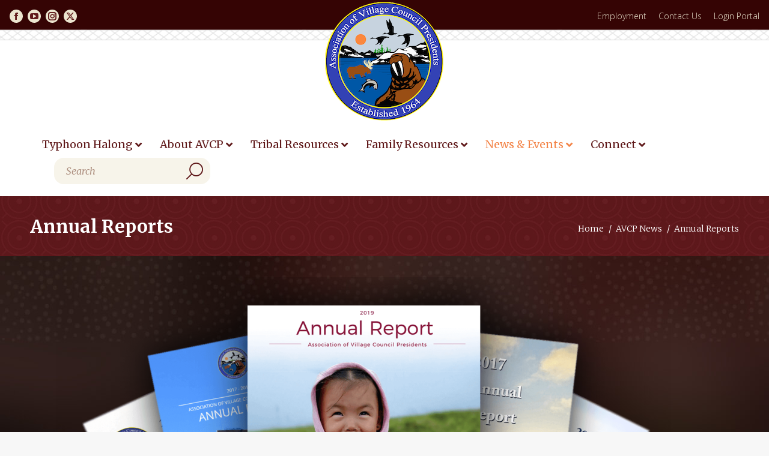

--- FILE ---
content_type: text/html; charset=UTF-8
request_url: https://www.avcp.org/avcp-news/annual-reports/
body_size: 27893
content:
<!DOCTYPE html>
<!--[if !(IE 6) | !(IE 7) | !(IE 8)  ]><!-->
<html lang="en" class="no-js">
<!--<![endif]-->
<head>
<meta charset="UTF-8" />
<meta name="viewport" content="width=device-width, initial-scale=1, maximum-scale=1, user-scalable=0">
<meta name="theme-color" content="#ea7941"/>	<link rel="profile" href="https://gmpg.org/xfn/11" />
<link href="https://fonts.googleapis.com/css?family=Roboto:100,100i,200,200i,300,300i,400,400i,500,500i,600,600i,700,700i,800,800i,900,900i%7COswald:100,100i,200,200i,300,300i,400,400i,500,500i,600,600i,700,700i,800,800i,900,900i" rel="stylesheet"><meta name='robots' content='index, follow, max-image-preview:large, max-snippet:-1, max-video-preview:-1' />
<!-- This site is optimized with the Yoast SEO plugin v26.7 - https://yoast.com/wordpress/plugins/seo/ -->
<title>Annual Reports - AVCP</title>
<meta name="description" content="Keep up with the annual reports here from AVCP - Association of Village Council Presidents. We know best how to serve our people!" />
<link rel="canonical" href="https://www.avcp.org/avcp-news/annual-reports/" />
<meta property="og:locale" content="en_US" />
<meta property="og:type" content="article" />
<meta property="og:title" content="Annual Reports - AVCP" />
<meta property="og:description" content="Keep up with the annual reports here from AVCP - Association of Village Council Presidents. We know best how to serve our people!" />
<meta property="og:url" content="https://www.avcp.org/avcp-news/annual-reports/" />
<meta property="og:site_name" content="AVCP" />
<meta property="article:modified_time" content="2024-11-14T17:41:38+00:00" />
<meta property="og:image" content="https://www.avcp.org/wp-content/uploads/2020/03/menu-item-thumb-Annual-Reports-AVCP.png" />
<meta property="og:image:width" content="300" />
<meta property="og:image:height" content="200" />
<meta property="og:image:type" content="image/png" />
<meta name="twitter:card" content="summary_large_image" />
<meta name="twitter:label1" content="Est. reading time" />
<meta name="twitter:data1" content="10 minutes" />
<script type="application/ld+json" class="yoast-schema-graph">{"@context":"https://schema.org","@graph":[{"@type":"WebPage","@id":"https://www.avcp.org/avcp-news/annual-reports/","url":"https://www.avcp.org/avcp-news/annual-reports/","name":"Annual Reports - AVCP","isPartOf":{"@id":"https://www.avcp.org/#website"},"primaryImageOfPage":{"@id":"https://www.avcp.org/avcp-news/annual-reports/#primaryimage"},"image":{"@id":"https://www.avcp.org/avcp-news/annual-reports/#primaryimage"},"thumbnailUrl":"https://www.avcp.org/wp-content/uploads/2020/03/menu-item-thumb-Annual-Reports-AVCP.png","datePublished":"2020-01-16T03:39:22+00:00","dateModified":"2024-11-14T17:41:38+00:00","description":"Keep up with the annual reports here from AVCP - Association of Village Council Presidents. We know best how to serve our people!","breadcrumb":{"@id":"https://www.avcp.org/avcp-news/annual-reports/#breadcrumb"},"inLanguage":"en","potentialAction":[{"@type":"ReadAction","target":["https://www.avcp.org/avcp-news/annual-reports/"]}]},{"@type":"ImageObject","inLanguage":"en","@id":"https://www.avcp.org/avcp-news/annual-reports/#primaryimage","url":"https://www.avcp.org/wp-content/uploads/2020/03/menu-item-thumb-Annual-Reports-AVCP.png","contentUrl":"https://www.avcp.org/wp-content/uploads/2020/03/menu-item-thumb-Annual-Reports-AVCP.png","width":300,"height":200},{"@type":"BreadcrumbList","@id":"https://www.avcp.org/avcp-news/annual-reports/#breadcrumb","itemListElement":[{"@type":"ListItem","position":1,"name":"Home","item":"https://www.avcp.org/"},{"@type":"ListItem","position":2,"name":"AVCP News","item":"https://www.avcp.org/avcp-news/"},{"@type":"ListItem","position":3,"name":"Annual Reports"}]},{"@type":"WebSite","@id":"https://www.avcp.org/#website","url":"https://www.avcp.org/","name":"AVCP","description":"","potentialAction":[{"@type":"SearchAction","target":{"@type":"EntryPoint","urlTemplate":"https://www.avcp.org/?s={search_term_string}"},"query-input":{"@type":"PropertyValueSpecification","valueRequired":true,"valueName":"search_term_string"}}],"inLanguage":"en"}]}</script>
<!-- / Yoast SEO plugin. -->
<link rel='dns-prefetch' href='//fonts.googleapis.com' />
<link rel='dns-prefetch' href='//use.fontawesome.com' />
<link rel="alternate" type="application/rss+xml" title="AVCP &raquo; Feed" href="https://www.avcp.org/feed/" />
<link rel="alternate" type="text/calendar" title="AVCP &raquo; iCal Feed" href="https://www.avcp.org/events/?ical=1" />
<link rel="alternate" title="oEmbed (JSON)" type="application/json+oembed" href="https://www.avcp.org/wp-json/oembed/1.0/embed?url=https%3A%2F%2Fwww.avcp.org%2Favcp-news%2Fannual-reports%2F" />
<link rel="alternate" title="oEmbed (XML)" type="text/xml+oembed" href="https://www.avcp.org/wp-json/oembed/1.0/embed?url=https%3A%2F%2Fwww.avcp.org%2Favcp-news%2Fannual-reports%2F&#038;format=xml" />
<style id='wp-img-auto-sizes-contain-inline-css'>
img:is([sizes=auto i],[sizes^="auto," i]){contain-intrinsic-size:3000px 1500px}
/*# sourceURL=wp-img-auto-sizes-contain-inline-css */
</style>
<!-- <link rel='stylesheet' id='tribe-events-pro-mini-calendar-block-styles-css' href='https://www.avcp.org/wp-content/plugins/events-calendar-pro/build/css/tribe-events-pro-mini-calendar-block.css?ver=7.7.12' media='all' /> -->
<!-- <link rel='stylesheet' id='layerslider-css' href='https://www.avcp.org/wp-content/plugins/LayerSlider/assets/static/layerslider/css/layerslider.css?ver=8.1.2' media='all' /> -->
<!-- <link rel='stylesheet' id='wp-block-library-css' href='https://www.avcp.org/wp-includes/css/dist/block-library/style.min.css?ver=7c3af27c93f8a42321ae1887a79ac650' media='all' /> -->
<link rel="stylesheet" type="text/css" href="//www.avcp.org/wp-content/cache/wpfc-minified/20x9x2pg/fde8q.css" media="all"/>
<style id='global-styles-inline-css'>
:root{--wp--preset--aspect-ratio--square: 1;--wp--preset--aspect-ratio--4-3: 4/3;--wp--preset--aspect-ratio--3-4: 3/4;--wp--preset--aspect-ratio--3-2: 3/2;--wp--preset--aspect-ratio--2-3: 2/3;--wp--preset--aspect-ratio--16-9: 16/9;--wp--preset--aspect-ratio--9-16: 9/16;--wp--preset--color--black: #000000;--wp--preset--color--cyan-bluish-gray: #abb8c3;--wp--preset--color--white: #FFF;--wp--preset--color--pale-pink: #f78da7;--wp--preset--color--vivid-red: #cf2e2e;--wp--preset--color--luminous-vivid-orange: #ff6900;--wp--preset--color--luminous-vivid-amber: #fcb900;--wp--preset--color--light-green-cyan: #7bdcb5;--wp--preset--color--vivid-green-cyan: #00d084;--wp--preset--color--pale-cyan-blue: #8ed1fc;--wp--preset--color--vivid-cyan-blue: #0693e3;--wp--preset--color--vivid-purple: #9b51e0;--wp--preset--color--accent: #ea7941;--wp--preset--color--dark-gray: #111;--wp--preset--color--light-gray: #767676;--wp--preset--gradient--vivid-cyan-blue-to-vivid-purple: linear-gradient(135deg,rgb(6,147,227) 0%,rgb(155,81,224) 100%);--wp--preset--gradient--light-green-cyan-to-vivid-green-cyan: linear-gradient(135deg,rgb(122,220,180) 0%,rgb(0,208,130) 100%);--wp--preset--gradient--luminous-vivid-amber-to-luminous-vivid-orange: linear-gradient(135deg,rgb(252,185,0) 0%,rgb(255,105,0) 100%);--wp--preset--gradient--luminous-vivid-orange-to-vivid-red: linear-gradient(135deg,rgb(255,105,0) 0%,rgb(207,46,46) 100%);--wp--preset--gradient--very-light-gray-to-cyan-bluish-gray: linear-gradient(135deg,rgb(238,238,238) 0%,rgb(169,184,195) 100%);--wp--preset--gradient--cool-to-warm-spectrum: linear-gradient(135deg,rgb(74,234,220) 0%,rgb(151,120,209) 20%,rgb(207,42,186) 40%,rgb(238,44,130) 60%,rgb(251,105,98) 80%,rgb(254,248,76) 100%);--wp--preset--gradient--blush-light-purple: linear-gradient(135deg,rgb(255,206,236) 0%,rgb(152,150,240) 100%);--wp--preset--gradient--blush-bordeaux: linear-gradient(135deg,rgb(254,205,165) 0%,rgb(254,45,45) 50%,rgb(107,0,62) 100%);--wp--preset--gradient--luminous-dusk: linear-gradient(135deg,rgb(255,203,112) 0%,rgb(199,81,192) 50%,rgb(65,88,208) 100%);--wp--preset--gradient--pale-ocean: linear-gradient(135deg,rgb(255,245,203) 0%,rgb(182,227,212) 50%,rgb(51,167,181) 100%);--wp--preset--gradient--electric-grass: linear-gradient(135deg,rgb(202,248,128) 0%,rgb(113,206,126) 100%);--wp--preset--gradient--midnight: linear-gradient(135deg,rgb(2,3,129) 0%,rgb(40,116,252) 100%);--wp--preset--font-size--small: 13px;--wp--preset--font-size--medium: 20px;--wp--preset--font-size--large: 36px;--wp--preset--font-size--x-large: 42px;--wp--preset--spacing--20: 0.44rem;--wp--preset--spacing--30: 0.67rem;--wp--preset--spacing--40: 1rem;--wp--preset--spacing--50: 1.5rem;--wp--preset--spacing--60: 2.25rem;--wp--preset--spacing--70: 3.38rem;--wp--preset--spacing--80: 5.06rem;--wp--preset--shadow--natural: 6px 6px 9px rgba(0, 0, 0, 0.2);--wp--preset--shadow--deep: 12px 12px 50px rgba(0, 0, 0, 0.4);--wp--preset--shadow--sharp: 6px 6px 0px rgba(0, 0, 0, 0.2);--wp--preset--shadow--outlined: 6px 6px 0px -3px rgb(255, 255, 255), 6px 6px rgb(0, 0, 0);--wp--preset--shadow--crisp: 6px 6px 0px rgb(0, 0, 0);}:where(.is-layout-flex){gap: 0.5em;}:where(.is-layout-grid){gap: 0.5em;}body .is-layout-flex{display: flex;}.is-layout-flex{flex-wrap: wrap;align-items: center;}.is-layout-flex > :is(*, div){margin: 0;}body .is-layout-grid{display: grid;}.is-layout-grid > :is(*, div){margin: 0;}:where(.wp-block-columns.is-layout-flex){gap: 2em;}:where(.wp-block-columns.is-layout-grid){gap: 2em;}:where(.wp-block-post-template.is-layout-flex){gap: 1.25em;}:where(.wp-block-post-template.is-layout-grid){gap: 1.25em;}.has-black-color{color: var(--wp--preset--color--black) !important;}.has-cyan-bluish-gray-color{color: var(--wp--preset--color--cyan-bluish-gray) !important;}.has-white-color{color: var(--wp--preset--color--white) !important;}.has-pale-pink-color{color: var(--wp--preset--color--pale-pink) !important;}.has-vivid-red-color{color: var(--wp--preset--color--vivid-red) !important;}.has-luminous-vivid-orange-color{color: var(--wp--preset--color--luminous-vivid-orange) !important;}.has-luminous-vivid-amber-color{color: var(--wp--preset--color--luminous-vivid-amber) !important;}.has-light-green-cyan-color{color: var(--wp--preset--color--light-green-cyan) !important;}.has-vivid-green-cyan-color{color: var(--wp--preset--color--vivid-green-cyan) !important;}.has-pale-cyan-blue-color{color: var(--wp--preset--color--pale-cyan-blue) !important;}.has-vivid-cyan-blue-color{color: var(--wp--preset--color--vivid-cyan-blue) !important;}.has-vivid-purple-color{color: var(--wp--preset--color--vivid-purple) !important;}.has-black-background-color{background-color: var(--wp--preset--color--black) !important;}.has-cyan-bluish-gray-background-color{background-color: var(--wp--preset--color--cyan-bluish-gray) !important;}.has-white-background-color{background-color: var(--wp--preset--color--white) !important;}.has-pale-pink-background-color{background-color: var(--wp--preset--color--pale-pink) !important;}.has-vivid-red-background-color{background-color: var(--wp--preset--color--vivid-red) !important;}.has-luminous-vivid-orange-background-color{background-color: var(--wp--preset--color--luminous-vivid-orange) !important;}.has-luminous-vivid-amber-background-color{background-color: var(--wp--preset--color--luminous-vivid-amber) !important;}.has-light-green-cyan-background-color{background-color: var(--wp--preset--color--light-green-cyan) !important;}.has-vivid-green-cyan-background-color{background-color: var(--wp--preset--color--vivid-green-cyan) !important;}.has-pale-cyan-blue-background-color{background-color: var(--wp--preset--color--pale-cyan-blue) !important;}.has-vivid-cyan-blue-background-color{background-color: var(--wp--preset--color--vivid-cyan-blue) !important;}.has-vivid-purple-background-color{background-color: var(--wp--preset--color--vivid-purple) !important;}.has-black-border-color{border-color: var(--wp--preset--color--black) !important;}.has-cyan-bluish-gray-border-color{border-color: var(--wp--preset--color--cyan-bluish-gray) !important;}.has-white-border-color{border-color: var(--wp--preset--color--white) !important;}.has-pale-pink-border-color{border-color: var(--wp--preset--color--pale-pink) !important;}.has-vivid-red-border-color{border-color: var(--wp--preset--color--vivid-red) !important;}.has-luminous-vivid-orange-border-color{border-color: var(--wp--preset--color--luminous-vivid-orange) !important;}.has-luminous-vivid-amber-border-color{border-color: var(--wp--preset--color--luminous-vivid-amber) !important;}.has-light-green-cyan-border-color{border-color: var(--wp--preset--color--light-green-cyan) !important;}.has-vivid-green-cyan-border-color{border-color: var(--wp--preset--color--vivid-green-cyan) !important;}.has-pale-cyan-blue-border-color{border-color: var(--wp--preset--color--pale-cyan-blue) !important;}.has-vivid-cyan-blue-border-color{border-color: var(--wp--preset--color--vivid-cyan-blue) !important;}.has-vivid-purple-border-color{border-color: var(--wp--preset--color--vivid-purple) !important;}.has-vivid-cyan-blue-to-vivid-purple-gradient-background{background: var(--wp--preset--gradient--vivid-cyan-blue-to-vivid-purple) !important;}.has-light-green-cyan-to-vivid-green-cyan-gradient-background{background: var(--wp--preset--gradient--light-green-cyan-to-vivid-green-cyan) !important;}.has-luminous-vivid-amber-to-luminous-vivid-orange-gradient-background{background: var(--wp--preset--gradient--luminous-vivid-amber-to-luminous-vivid-orange) !important;}.has-luminous-vivid-orange-to-vivid-red-gradient-background{background: var(--wp--preset--gradient--luminous-vivid-orange-to-vivid-red) !important;}.has-very-light-gray-to-cyan-bluish-gray-gradient-background{background: var(--wp--preset--gradient--very-light-gray-to-cyan-bluish-gray) !important;}.has-cool-to-warm-spectrum-gradient-background{background: var(--wp--preset--gradient--cool-to-warm-spectrum) !important;}.has-blush-light-purple-gradient-background{background: var(--wp--preset--gradient--blush-light-purple) !important;}.has-blush-bordeaux-gradient-background{background: var(--wp--preset--gradient--blush-bordeaux) !important;}.has-luminous-dusk-gradient-background{background: var(--wp--preset--gradient--luminous-dusk) !important;}.has-pale-ocean-gradient-background{background: var(--wp--preset--gradient--pale-ocean) !important;}.has-electric-grass-gradient-background{background: var(--wp--preset--gradient--electric-grass) !important;}.has-midnight-gradient-background{background: var(--wp--preset--gradient--midnight) !important;}.has-small-font-size{font-size: var(--wp--preset--font-size--small) !important;}.has-medium-font-size{font-size: var(--wp--preset--font-size--medium) !important;}.has-large-font-size{font-size: var(--wp--preset--font-size--large) !important;}.has-x-large-font-size{font-size: var(--wp--preset--font-size--x-large) !important;}
/*# sourceURL=global-styles-inline-css */
</style>
<style id='classic-theme-styles-inline-css'>
/*! This file is auto-generated */
.wp-block-button__link{color:#fff;background-color:#32373c;border-radius:9999px;box-shadow:none;text-decoration:none;padding:calc(.667em + 2px) calc(1.333em + 2px);font-size:1.125em}.wp-block-file__button{background:#32373c;color:#fff;text-decoration:none}
/*# sourceURL=/wp-includes/css/classic-themes.min.css */
</style>
<!-- <link rel='stylesheet' id='awsm-ead-public-css' href='https://www.avcp.org/wp-content/plugins/embed-any-document/css/embed-public.min.css?ver=2.7.12' media='all' /> -->
<link rel="stylesheet" type="text/css" href="//www.avcp.org/wp-content/cache/wpfc-minified/6vrok65m/fde83.css" media="all"/>
<style id='font-awesome-svg-styles-default-inline-css'>
.svg-inline--fa {
display: inline-block;
height: 1em;
overflow: visible;
vertical-align: -.125em;
}
/*# sourceURL=font-awesome-svg-styles-default-inline-css */
</style>
<!-- <link rel='stylesheet' id='font-awesome-svg-styles-css' href='https://www.avcp.org/wp-content/uploads/font-awesome/v5.15.1/css/svg-with-js.css' media='all' /> -->
<link rel="stylesheet" type="text/css" href="//www.avcp.org/wp-content/cache/wpfc-minified/l1h3cw5b/fde83.css" media="all"/>
<style id='font-awesome-svg-styles-inline-css'>
.wp-block-font-awesome-icon svg::before,
.wp-rich-text-font-awesome-icon svg::before {content: unset;}
/*# sourceURL=font-awesome-svg-styles-inline-css */
</style>
<!-- <link rel='stylesheet' id='contact-form-7-css' href='https://www.avcp.org/wp-content/plugins/contact-form-7/includes/css/styles.css?ver=6.1.4' media='all' /> -->
<link rel="stylesheet" type="text/css" href="//www.avcp.org/wp-content/cache/wpfc-minified/kb0ie4gi/fde83.css" media="all"/>
<link rel='stylesheet' id='ubermenu-merriweather-css' href='//fonts.googleapis.com/css?family=Merriweather%3A%2C300%2C400%2C700&#038;ver=7c3af27c93f8a42321ae1887a79ac650' media='all' />
<!-- <link rel='stylesheet' id='the7-font-css' href='https://www.avcp.org/wp-content/themes/dt-the7/fonts/icomoon-the7-font/icomoon-the7-font.min.css?ver=14.0.2.1' media='all' /> -->
<!-- <link rel='stylesheet' id='the7-awesome-fonts-css' href='https://www.avcp.org/wp-content/themes/dt-the7/fonts/FontAwesome/css/all.min.css?ver=14.0.2.1' media='all' /> -->
<!-- <link rel='stylesheet' id='the7-awesome-fonts-back-css' href='https://www.avcp.org/wp-content/themes/dt-the7/fonts/FontAwesome/back-compat.min.css?ver=14.0.2.1' media='all' /> -->
<!-- <link rel='stylesheet' id='the7-Defaults-css' href='https://www.avcp.org/wp-content/uploads/smile_fonts/Defaults/Defaults.css?ver=7c3af27c93f8a42321ae1887a79ac650' media='all' /> -->
<link rel="stylesheet" type="text/css" href="//www.avcp.org/wp-content/cache/wpfc-minified/30cgzvm5/fde83.css" media="all"/>
<link rel='stylesheet' id='font-awesome-official-css' href='https://use.fontawesome.com/releases/v5.15.1/css/all.css' media='all' integrity="sha384-vp86vTRFVJgpjF9jiIGPEEqYqlDwgyBgEF109VFjmqGmIY/Y4HV4d3Gp2irVfcrp" crossorigin="anonymous" />
<!-- <link rel='stylesheet' id='tablepress-default-css' href='https://www.avcp.org/wp-content/plugins/tablepress/css/build/default.css?ver=3.2.6' media='all' /> -->
<!-- <link rel='stylesheet' id='js_composer_front-css' href='//www.avcp.org/wp-content/uploads/js_composer/js_composer_front_custom.css?ver=8.7.2' media='all' /> -->
<link rel="stylesheet" type="text/css" href="//www.avcp.org/wp-content/cache/wpfc-minified/lpm1csal/fde83.css" media="all"/>
<link rel='stylesheet' id='dt-web-fonts-css' href='https://fonts.googleapis.com/css?family=Roboto:400,600,700%7CMerriweather:300,400,400italic,600,700%7CRoboto+Condensed:400,600,700%7COpen+Sans:300,400,600,700%7CNoticia+Text:400,600,700%7COswald:400,600,700' media='all' />
<!-- <link rel='stylesheet' id='dt-main-css' href='https://www.avcp.org/wp-content/themes/dt-the7/css/main.min.css?ver=14.0.2.1' media='all' /> -->
<!-- <link rel='stylesheet' id='the7-custom-scrollbar-css' href='https://www.avcp.org/wp-content/themes/dt-the7/lib/custom-scrollbar/custom-scrollbar.min.css?ver=14.0.2.1' media='all' /> -->
<!-- <link rel='stylesheet' id='the7-wpbakery-css' href='https://www.avcp.org/wp-content/themes/dt-the7/css/wpbakery.min.css?ver=14.0.2.1' media='all' /> -->
<!-- <link rel='stylesheet' id='the7-css-vars-css' href='https://www.avcp.org/wp-content/uploads/the7-css/css-vars.css?ver=2c59a871acd4' media='all' /> -->
<!-- <link rel='stylesheet' id='dt-custom-css' href='https://www.avcp.org/wp-content/uploads/the7-css/custom.css?ver=2c59a871acd4' media='all' /> -->
<!-- <link rel='stylesheet' id='dt-media-css' href='https://www.avcp.org/wp-content/uploads/the7-css/media.css?ver=2c59a871acd4' media='all' /> -->
<!-- <link rel='stylesheet' id='the7-elements-css' href='https://www.avcp.org/wp-content/uploads/the7-css/post-type-dynamic.css?ver=2c59a871acd4' media='all' /> -->
<!-- <link rel='stylesheet' id='ubermenu-css' href='https://www.avcp.org/wp-content/plugins/ubermenu/pro/assets/css/ubermenu.min.css?ver=3.8.5' media='all' /> -->
<!-- <link rel='stylesheet' id='ubermenu-minimal-css' href='https://www.avcp.org/wp-content/plugins/ubermenu/assets/css/skins/minimal.css?ver=7c3af27c93f8a42321ae1887a79ac650' media='all' /> -->
<!-- <link rel='stylesheet' id='ubermenu-font-awesome-all-css' href='https://www.avcp.org/wp-content/plugins/ubermenu/assets/fontawesome/css/all.min.css?ver=7c3af27c93f8a42321ae1887a79ac650' media='all' /> -->
<!-- <link rel='stylesheet' id='style-css' href='https://www.avcp.org/wp-content/themes/dt-the7-child/style.css?ver=14.0.2.1' media='all' /> -->
<link rel="stylesheet" type="text/css" href="//www.avcp.org/wp-content/cache/wpfc-minified/e4ujm2vh/fde83.css" media="all"/>
<link rel='stylesheet' id='ultimate-vc-addons-google-fonts-css' href='https://fonts.googleapis.com/css?family=Merriweather' media='all' />
<!-- <link rel='stylesheet' id='ultimate-vc-addons-style-css' href='https://www.avcp.org/wp-content/plugins/Ultimate_VC_Addons/assets/min-css/style.min.css?ver=3.21.2' media='all' /> -->
<!-- <link rel='stylesheet' id='ultimate-vc-addons-btn-css' href='https://www.avcp.org/wp-content/plugins/Ultimate_VC_Addons/assets/min-css/advanced-buttons.min.css?ver=3.21.2' media='all' /> -->
<link rel="stylesheet" type="text/css" href="//www.avcp.org/wp-content/cache/wpfc-minified/6lnpuz2e/fde83.css" media="all"/>
<link rel='stylesheet' id='font-awesome-official-v4shim-css' href='https://use.fontawesome.com/releases/v5.15.1/css/v4-shims.css' media='all' integrity="sha384-WCuYjm/u5NsK4s/NfnJeHuMj6zzN2HFyjhBu/SnZJj7eZ6+ds4zqIM3wYgL59Clf" crossorigin="anonymous" />
<style id='font-awesome-official-v4shim-inline-css'>
@font-face {
font-family: "FontAwesome";
font-display: block;
src: url("https://use.fontawesome.com/releases/v5.15.1/webfonts/fa-brands-400.eot"),
url("https://use.fontawesome.com/releases/v5.15.1/webfonts/fa-brands-400.eot?#iefix") format("embedded-opentype"),
url("https://use.fontawesome.com/releases/v5.15.1/webfonts/fa-brands-400.woff2") format("woff2"),
url("https://use.fontawesome.com/releases/v5.15.1/webfonts/fa-brands-400.woff") format("woff"),
url("https://use.fontawesome.com/releases/v5.15.1/webfonts/fa-brands-400.ttf") format("truetype"),
url("https://use.fontawesome.com/releases/v5.15.1/webfonts/fa-brands-400.svg#fontawesome") format("svg");
}
@font-face {
font-family: "FontAwesome";
font-display: block;
src: url("https://use.fontawesome.com/releases/v5.15.1/webfonts/fa-solid-900.eot"),
url("https://use.fontawesome.com/releases/v5.15.1/webfonts/fa-solid-900.eot?#iefix") format("embedded-opentype"),
url("https://use.fontawesome.com/releases/v5.15.1/webfonts/fa-solid-900.woff2") format("woff2"),
url("https://use.fontawesome.com/releases/v5.15.1/webfonts/fa-solid-900.woff") format("woff"),
url("https://use.fontawesome.com/releases/v5.15.1/webfonts/fa-solid-900.ttf") format("truetype"),
url("https://use.fontawesome.com/releases/v5.15.1/webfonts/fa-solid-900.svg#fontawesome") format("svg");
}
@font-face {
font-family: "FontAwesome";
font-display: block;
src: url("https://use.fontawesome.com/releases/v5.15.1/webfonts/fa-regular-400.eot"),
url("https://use.fontawesome.com/releases/v5.15.1/webfonts/fa-regular-400.eot?#iefix") format("embedded-opentype"),
url("https://use.fontawesome.com/releases/v5.15.1/webfonts/fa-regular-400.woff2") format("woff2"),
url("https://use.fontawesome.com/releases/v5.15.1/webfonts/fa-regular-400.woff") format("woff"),
url("https://use.fontawesome.com/releases/v5.15.1/webfonts/fa-regular-400.ttf") format("truetype"),
url("https://use.fontawesome.com/releases/v5.15.1/webfonts/fa-regular-400.svg#fontawesome") format("svg");
unicode-range: U+F004-F005,U+F007,U+F017,U+F022,U+F024,U+F02E,U+F03E,U+F044,U+F057-F059,U+F06E,U+F070,U+F075,U+F07B-F07C,U+F080,U+F086,U+F089,U+F094,U+F09D,U+F0A0,U+F0A4-F0A7,U+F0C5,U+F0C7-F0C8,U+F0E0,U+F0EB,U+F0F3,U+F0F8,U+F0FE,U+F111,U+F118-F11A,U+F11C,U+F133,U+F144,U+F146,U+F14A,U+F14D-F14E,U+F150-F152,U+F15B-F15C,U+F164-F165,U+F185-F186,U+F191-F192,U+F1AD,U+F1C1-F1C9,U+F1CD,U+F1D8,U+F1E3,U+F1EA,U+F1F6,U+F1F9,U+F20A,U+F247-F249,U+F24D,U+F254-F25B,U+F25D,U+F267,U+F271-F274,U+F279,U+F28B,U+F28D,U+F2B5-F2B6,U+F2B9,U+F2BB,U+F2BD,U+F2C1-F2C2,U+F2D0,U+F2D2,U+F2DC,U+F2ED,U+F328,U+F358-F35B,U+F3A5,U+F3D1,U+F410,U+F4AD;
}
/*# sourceURL=font-awesome-official-v4shim-inline-css */
</style>
<script src='//www.avcp.org/wp-content/cache/wpfc-minified/7z10hfn1/fde83.js' type="text/javascript"></script>
<!-- <script src="https://www.avcp.org/wp-includes/js/jquery/jquery.min.js?ver=3.7.1" id="jquery-core-js"></script> -->
<!-- <script src="https://www.avcp.org/wp-includes/js/jquery/jquery-migrate.min.js?ver=3.4.1" id="jquery-migrate-js"></script> -->
<script id="layerslider-utils-js-extra">
var LS_Meta = {"v":"8.1.2","fixGSAP":"1"};
//# sourceURL=layerslider-utils-js-extra
</script>
<script src='//www.avcp.org/wp-content/cache/wpfc-minified/jmw7pj4z/fde83.js' type="text/javascript"></script>
<!-- <script src="https://www.avcp.org/wp-content/plugins/LayerSlider/assets/static/layerslider/js/layerslider.utils.js?ver=8.1.2" id="layerslider-utils-js"></script> -->
<!-- <script src="https://www.avcp.org/wp-content/plugins/LayerSlider/assets/static/layerslider/js/layerslider.kreaturamedia.jquery.js?ver=8.1.2" id="layerslider-js"></script> -->
<!-- <script src="https://www.avcp.org/wp-content/plugins/LayerSlider/assets/static/layerslider/js/layerslider.transitions.js?ver=8.1.2" id="layerslider-transitions-js"></script> -->
<!-- <script src="//www.avcp.org/wp-content/plugins/revslider/sr6/assets/js/rbtools.min.js?ver=6.7.38" id="tp-tools-js"></script> -->
<!-- <script src="//www.avcp.org/wp-content/plugins/revslider/sr6/assets/js/rs6.min.js?ver=6.7.38" id="revmin-js"></script> -->
<script id="dt-above-fold-js-extra">
var dtLocal = {"themeUrl":"https://www.avcp.org/wp-content/themes/dt-the7","passText":"To view this protected post, enter the password below:","moreButtonText":{"loading":"Loading...","loadMore":"Load more"},"postID":"1307","ajaxurl":"https://www.avcp.org/wp-admin/admin-ajax.php","REST":{"baseUrl":"https://www.avcp.org/wp-json/the7/v1","endpoints":{"sendMail":"/send-mail"}},"contactMessages":{"required":"One or more fields have an error. Please check and try again.","terms":"Please accept the privacy policy.","fillTheCaptchaError":"Please, fill the captcha."},"captchaSiteKey":"","ajaxNonce":"593e6c1f5f","pageData":{"type":"page","template":"page","layout":null},"themeSettings":{"smoothScroll":"on","lazyLoading":false,"desktopHeader":{"height":180},"ToggleCaptionEnabled":"disabled","ToggleCaption":"Navigation","floatingHeader":{"showAfter":200,"showMenu":false,"height":100,"logo":{"showLogo":true,"html":"\u003Cimg class=\" preload-me\" src=\"https://www.avcp.org/wp-content/uploads/2020/02/AVCP_Logo-80.png\" srcset=\"https://www.avcp.org/wp-content/uploads/2020/02/AVCP_Logo-80.png 80w, https://www.avcp.org/wp-content/uploads/2019/12/AVCP_Logo-150.png 150w\" width=\"80\" height=\"80\"   sizes=\"80px\" alt=\"AVCP\" /\u003E","url":"https://www.avcp.org/"}},"topLine":{"floatingTopLine":{"logo":{"showLogo":false,"html":""}}},"mobileHeader":{"firstSwitchPoint":1199,"secondSwitchPoint":778,"firstSwitchPointHeight":100,"secondSwitchPointHeight":60,"mobileToggleCaptionEnabled":"disabled","mobileToggleCaption":"Menu"},"stickyMobileHeaderFirstSwitch":{"logo":{"html":"\u003Cimg class=\" preload-me\" src=\"https://www.avcp.org/wp-content/uploads/2020/02/AVCP_Logo-80.png\" srcset=\"https://www.avcp.org/wp-content/uploads/2020/02/AVCP_Logo-80.png 80w, https://www.avcp.org/wp-content/uploads/2019/12/AVCP_Logo-150.png 150w\" width=\"80\" height=\"80\"   sizes=\"80px\" alt=\"AVCP\" /\u003E"}},"stickyMobileHeaderSecondSwitch":{"logo":{"html":"\u003Cimg class=\" preload-me\" src=\"https://www.avcp.org/wp-content/uploads/2020/02/AVCP_Logo-80.png\" srcset=\"https://www.avcp.org/wp-content/uploads/2020/02/AVCP_Logo-80.png 80w, https://www.avcp.org/wp-content/uploads/2019/12/AVCP_Logo-150.png 150w\" width=\"80\" height=\"80\"   sizes=\"80px\" alt=\"AVCP\" /\u003E"}},"sidebar":{"switchPoint":990},"boxedWidth":"1340px"},"VCMobileScreenWidth":"768"};
var dtShare = {"shareButtonText":{"facebook":"Share on Facebook","twitter":"Share on X","pinterest":"Pin it","linkedin":"Share on Linkedin","whatsapp":"Share on Whatsapp"},"overlayOpacity":"85"};
//# sourceURL=dt-above-fold-js-extra
</script>
<script src='//www.avcp.org/wp-content/cache/wpfc-minified/fri4vns6/fde83.js' type="text/javascript"></script>
<!-- <script src="https://www.avcp.org/wp-content/themes/dt-the7/js/above-the-fold.min.js?ver=14.0.2.1" id="dt-above-fold-js"></script> -->
<!-- <script src="https://www.avcp.org/wp-content/plugins/Ultimate_VC_Addons/assets/min-js/ultimate-params.min.js?ver=3.21.2" id="ultimate-vc-addons-params-js"></script> -->
<!-- <script src="https://www.avcp.org/wp-content/plugins/Ultimate_VC_Addons/assets/min-js/custom.min.js?ver=3.21.2" id="ultimate-vc-addons-custom-js"></script> -->
<script></script><meta name="generator" content="Powered by LayerSlider 8.1.2 - Build Heros, Sliders, and Popups. Create Animations and Beautiful, Rich Web Content as Easy as Never Before on WordPress." />
<!-- LayerSlider updates and docs at: https://layerslider.com -->
<link rel="https://api.w.org/" href="https://www.avcp.org/wp-json/" /><link rel="alternate" title="JSON" type="application/json" href="https://www.avcp.org/wp-json/wp/v2/pages/1307" /><link rel="EditURI" type="application/rsd+xml" title="RSD" href="https://www.avcp.org/xmlrpc.php?rsd" />
<link rel='shortlink' href='https://www.avcp.org/?p=1307' />
<!-- GA Google Analytics @ https://m0n.co/ga -->
<script>
(function(i,s,o,g,r,a,m){i['GoogleAnalyticsObject']=r;i[r]=i[r]||function(){
(i[r].q=i[r].q||[]).push(arguments)},i[r].l=1*new Date();a=s.createElement(o),
m=s.getElementsByTagName(o)[0];a.async=1;a.src=g;m.parentNode.insertBefore(a,m)
})(window,document,'script','https://www.google-analytics.com/analytics.js','ga');
ga('create', 'UA-163578796-1', 'auto');
ga('send', 'pageview');
</script>
<style>
/* CSS added by Hide Metadata Plugin */
.entry-meta .byline,
.entry-meta .by-author,
.entry-header .entry-meta > span.byline,
.entry-meta .author.vcard {
display: none;
}</style>
<style id="ubermenu-custom-generated-css">
/** Font Awesome 4 Compatibility **/
.fa{font-style:normal;font-variant:normal;font-weight:normal;font-family:FontAwesome;}
/** UberMenu Custom Menu Styles (Customizer) **/
/* main */
.ubermenu-main .ubermenu-item .ubermenu-submenu-drop { -webkit-transition-duration:300ms; -ms-transition-duration:300ms; transition-duration:300ms; box-shadow:0 0 20px rgba(0,0,0, 0.8); }
.ubermenu-main .ubermenu-item-layout-image_left > .ubermenu-target-text { padding-left:210px; }
.ubermenu-main .ubermenu-item-layout-image_right > .ubermenu-target-text { padding-right:210px; }
.ubermenu-main .ubermenu-item-layout-woocommerce_image_left_price > .ubermenu-target-text { padding-left:210px; }
.ubermenu.ubermenu-main { background:none; border:none; box-shadow:none; }
.ubermenu.ubermenu-main .ubermenu-item-level-0 > .ubermenu-target { border:none; box-shadow:none; }
.ubermenu.ubermenu-main.ubermenu-horizontal .ubermenu-submenu-drop.ubermenu-submenu-align-left_edge_bar, .ubermenu.ubermenu-main.ubermenu-horizontal .ubermenu-submenu-drop.ubermenu-submenu-align-full_width { left:0; }
.ubermenu.ubermenu-main.ubermenu-horizontal .ubermenu-item-level-0.ubermenu-active > .ubermenu-submenu-drop, .ubermenu.ubermenu-main.ubermenu-horizontal:not(.ubermenu-transition-shift) .ubermenu-item-level-0 > .ubermenu-submenu-drop { margin-top:0; }
.ubermenu-main .ubermenu-item-level-0 > .ubermenu-target { font-size:18px; color:#601a1b; -webkit-box-shadow:inset 1px 0 0 0 rgba(255,255,255,0.8); -moz-box-shadow:inset 1px 0 0 0 rgba(255,255,255,0.8); -o-box-shadow:inset 1px 0 0 0 rgba(255,255,255,0.8); box-shadow:inset 1px 0 0 0 rgba(255,255,255,0.8); }
.ubermenu-main .ubermenu-item-level-0 > .ubermenu-target, .ubermenu-main .ubermenu-item-level-0 > .ubermenu-target.ubermenu-item-notext > .ubermenu-icon { line-height:15px; }
.ubermenu.ubermenu-main .ubermenu-item-level-0:hover > .ubermenu-target, .ubermenu-main .ubermenu-item-level-0.ubermenu-active > .ubermenu-target { color:#f38549; }
.ubermenu-main .ubermenu-item-level-0.ubermenu-current-menu-item > .ubermenu-target, .ubermenu-main .ubermenu-item-level-0.ubermenu-current-menu-parent > .ubermenu-target, .ubermenu-main .ubermenu-item-level-0.ubermenu-current-menu-ancestor > .ubermenu-target { color:#f38549; }
.ubermenu-main .ubermenu-item.ubermenu-item-level-0 > .ubermenu-highlight { color:#2b0d0d; }
.ubermenu-main .ubermenu-item-level-0.ubermenu-active > .ubermenu-target,.ubermenu-main .ubermenu-item-level-0:hover > .ubermenu-target { -webkit-box-shadow:inset 1px 0 0 0 rgba(255,255,255,0.8); -moz-box-shadow:inset 1px 0 0 0 rgba(255,255,255,0.8); -o-box-shadow:inset 1px 0 0 0 rgba(255,255,255,0.8); box-shadow:inset 1px 0 0 0 rgba(255,255,255,0.8); }
.ubermenu-main .ubermenu-submenu .ubermenu-item-header > .ubermenu-target, .ubermenu-main .ubermenu-tab > .ubermenu-target { font-size:15px; }
.ubermenu-main .ubermenu-submenu .ubermenu-item-header > .ubermenu-target { color:#452a2a; }
.ubermenu-main .ubermenu-submenu .ubermenu-item-header > .ubermenu-target:hover { color:#601a1b; }
.ubermenu-main .ubermenu-submenu .ubermenu-item-header.ubermenu-current-menu-item > .ubermenu-target { color:#f38549; }
.ubermenu-main .ubermenu-item-normal > .ubermenu-target { color:#601a1b; font-size:13px; font-weight:500; }
.ubermenu.ubermenu-main .ubermenu-item-normal > .ubermenu-target:hover, .ubermenu.ubermenu-main .ubermenu-item-normal.ubermenu-active > .ubermenu-target { color:#f38549; background-color:#fcfbf7; }
.ubermenu-main .ubermenu-item-normal.ubermenu-current-menu-item > .ubermenu-target { color:#f38549; }
.ubermenu-main .ubermenu-item-normal > .ubermenu-target:hover > .ubermenu-target-text { text-decoration:underline; }
.ubermenu-main .ubermenu-submenu-type-flyout > .ubermenu-item-normal > .ubermenu-target { padding-top:5px; padding-bottom:5px; }
.ubermenu-main, .ubermenu-main .ubermenu-target, .ubermenu-main .ubermenu-nav .ubermenu-item-level-0 .ubermenu-target, .ubermenu-main div, .ubermenu-main p, .ubermenu-main input { font-family:'Merriweather', serif; }
/** UberMenu Custom Menu Item Styles (Menu Item Settings) **/
/* 3499 */   body:not(.rtl) .ubermenu .ubermenu-submenu-id-3499 > .ubermenu-column + .ubermenu-column:not(.ubermenu-clear-row) { border-left:1px solid #eee8dd; }
.rtl .ubermenu .ubermenu-submenu-id-3499 > .ubermenu-column + .ubermenu-column:not(.ubermenu-clear-row) { border-right:1px solid #eee8dd; }
body:not(.rtl) .ubermenu .ubermenu-submenu-id-3499 > .ubermenu-column + .ubermenu-column-1-5:nth-child(5n+1) { border-left:none; }
.rtl .ubermenu .ubermenu-submenu-id-3499 > .ubermenu-column + .ubermenu-column-1-5:nth-child(5n+1) { border-right:none; }
.ubermenu .ubermenu-submenu-id-3499 > .ubermenu-column { min-height:300px; }
/* 1316 */   body:not(.rtl) .ubermenu .ubermenu-submenu-id-1316 > .ubermenu-column + .ubermenu-column:not(.ubermenu-clear-row) { border-left:1px solid #eee8dd; }
.rtl .ubermenu .ubermenu-submenu-id-1316 > .ubermenu-column + .ubermenu-column:not(.ubermenu-clear-row) { border-right:1px solid #eee8dd; }
body:not(.rtl) .ubermenu .ubermenu-submenu-id-1316 > .ubermenu-column + .ubermenu-column-1-5:nth-child(5n+1) { border-left:none; }
.rtl .ubermenu .ubermenu-submenu-id-1316 > .ubermenu-column + .ubermenu-column-1-5:nth-child(5n+1) { border-right:none; }
.ubermenu .ubermenu-submenu-id-1316 > .ubermenu-column { min-height:300px; }
/* 1325 */   body:not(.rtl) .ubermenu .ubermenu-submenu-id-1325 > .ubermenu-column + .ubermenu-column:not(.ubermenu-clear-row) { border-left:1px solid #eee8dd; }
.rtl .ubermenu .ubermenu-submenu-id-1325 > .ubermenu-column + .ubermenu-column:not(.ubermenu-clear-row) { border-right:1px solid #eee8dd; }
body:not(.rtl) .ubermenu .ubermenu-submenu-id-1325 > .ubermenu-column + .ubermenu-column-1-5:nth-child(5n+1) { border-left:none; }
.rtl .ubermenu .ubermenu-submenu-id-1325 > .ubermenu-column + .ubermenu-column-1-5:nth-child(5n+1) { border-right:none; }
.ubermenu .ubermenu-submenu-id-1325 > .ubermenu-column { min-height:240px; }
/* 3498 */   body:not(.rtl) .ubermenu .ubermenu-submenu-id-3498 > .ubermenu-column + .ubermenu-column:not(.ubermenu-clear-row) { border-left:1px solid #eee8dd; }
.rtl .ubermenu .ubermenu-submenu-id-3498 > .ubermenu-column + .ubermenu-column:not(.ubermenu-clear-row) { border-right:1px solid #eee8dd; }
body:not(.rtl) .ubermenu .ubermenu-submenu-id-3498 > .ubermenu-column + .ubermenu-column-1-3:nth-child(3n+1) { border-left:none; }
.rtl .ubermenu .ubermenu-submenu-id-3498 > .ubermenu-column + .ubermenu-column-1-3:nth-child(3n+1) { border-right:none; }
.ubermenu .ubermenu-submenu-id-3498 > .ubermenu-column { min-height:240px; }
.ubermenu .ubermenu-submenu.ubermenu-submenu-id-3498 { background-image:url(//avcp.org/wp-content/uploads/2020/03/abt-background-600.png); background-repeat:no-repeat; background-position:bottom right; background-size:auto; }
/* 3500 */   body:not(.rtl) .ubermenu .ubermenu-submenu-id-3500 > .ubermenu-column + .ubermenu-column:not(.ubermenu-clear-row) { border-left:1px solid #eee8dd; }
.rtl .ubermenu .ubermenu-submenu-id-3500 > .ubermenu-column + .ubermenu-column:not(.ubermenu-clear-row) { border-right:1px solid #eee8dd; }
body:not(.rtl) .ubermenu .ubermenu-submenu-id-3500 > .ubermenu-column + .ubermenu-column-1-5:nth-child(5n+1) { border-left:none; }
.rtl .ubermenu .ubermenu-submenu-id-3500 > .ubermenu-column + .ubermenu-column-1-5:nth-child(5n+1) { border-right:none; }
.ubermenu .ubermenu-submenu-id-3500 > .ubermenu-column { min-height:300px; }
/* 11884 */  .ubermenu .ubermenu-submenu-id-11884 > .ubermenu-column { min-height:240px; }
/* Status: Loaded from Transient */
</style><meta name="tec-api-version" content="v1"><meta name="tec-api-origin" content="https://www.avcp.org"><link rel="alternate" href="https://www.avcp.org/wp-json/tribe/events/v1/" /><meta name="generator" content="Powered by WPBakery Page Builder - drag and drop page builder for WordPress."/>
<meta name="generator" content="Powered by Slider Revolution 6.7.38 - responsive, Mobile-Friendly Slider Plugin for WordPress with comfortable drag and drop interface." />
<link rel="icon" href="https://www.avcp.org/wp-content/uploads/2019/12/AVCP_Logo-64.png" type="image/png" sizes="16x16"/><link rel="icon" href="https://www.avcp.org/wp-content/uploads/2019/12/AVCP_Logo-100.png" type="image/png" sizes="32x32"/><link rel="apple-touch-icon" href="https://www.avcp.org/wp-content/uploads/2019/12/AVCP_Logo-100.png"><link rel="apple-touch-icon" sizes="76x76" href="https://www.avcp.org/wp-content/uploads/2019/12/AVCP_Logo-100.png"><link rel="apple-touch-icon" sizes="120x120" href="https://www.avcp.org/wp-content/uploads/2019/12/AVCP_Logo-150.png"><link rel="apple-touch-icon" sizes="152x152" href="https://www.avcp.org/wp-content/uploads/2019/12/AVCP_Logo-150.png"><script>function setREVStartSize(e){
//window.requestAnimationFrame(function() {
window.RSIW = window.RSIW===undefined ? window.innerWidth : window.RSIW;
window.RSIH = window.RSIH===undefined ? window.innerHeight : window.RSIH;
try {
var pw = document.getElementById(e.c).parentNode.offsetWidth,
newh;
pw = pw===0 || isNaN(pw) || (e.l=="fullwidth" || e.layout=="fullwidth") ? window.RSIW : pw;
e.tabw = e.tabw===undefined ? 0 : parseInt(e.tabw);
e.thumbw = e.thumbw===undefined ? 0 : parseInt(e.thumbw);
e.tabh = e.tabh===undefined ? 0 : parseInt(e.tabh);
e.thumbh = e.thumbh===undefined ? 0 : parseInt(e.thumbh);
e.tabhide = e.tabhide===undefined ? 0 : parseInt(e.tabhide);
e.thumbhide = e.thumbhide===undefined ? 0 : parseInt(e.thumbhide);
e.mh = e.mh===undefined || e.mh=="" || e.mh==="auto" ? 0 : parseInt(e.mh,0);
if(e.layout==="fullscreen" || e.l==="fullscreen")
newh = Math.max(e.mh,window.RSIH);
else{
e.gw = Array.isArray(e.gw) ? e.gw : [e.gw];
for (var i in e.rl) if (e.gw[i]===undefined || e.gw[i]===0) e.gw[i] = e.gw[i-1];
e.gh = e.el===undefined || e.el==="" || (Array.isArray(e.el) && e.el.length==0)? e.gh : e.el;
e.gh = Array.isArray(e.gh) ? e.gh : [e.gh];
for (var i in e.rl) if (e.gh[i]===undefined || e.gh[i]===0) e.gh[i] = e.gh[i-1];
var nl = new Array(e.rl.length),
ix = 0,
sl;
e.tabw = e.tabhide>=pw ? 0 : e.tabw;
e.thumbw = e.thumbhide>=pw ? 0 : e.thumbw;
e.tabh = e.tabhide>=pw ? 0 : e.tabh;
e.thumbh = e.thumbhide>=pw ? 0 : e.thumbh;
for (var i in e.rl) nl[i] = e.rl[i]<window.RSIW ? 0 : e.rl[i];
sl = nl[0];
for (var i in nl) if (sl>nl[i] && nl[i]>0) { sl = nl[i]; ix=i;}
var m = pw>(e.gw[ix]+e.tabw+e.thumbw) ? 1 : (pw-(e.tabw+e.thumbw)) / (e.gw[ix]);
newh =  (e.gh[ix] * m) + (e.tabh + e.thumbh);
}
var el = document.getElementById(e.c);
if (el!==null && el) el.style.height = newh+"px";
el = document.getElementById(e.c+"_wrapper");
if (el!==null && el) {
el.style.height = newh+"px";
el.style.display = "block";
}
} catch(e){
console.log("Failure at Presize of Slider:" + e)
}
//});
};</script>
<style id="wp-custom-css">
li.date{ display: none !important; }
.date-posted{ display: none; }
.btn-custm span.ubtn-data.ubtn-text { font-size: 26px; }
.btn-custm button.ubtn-normal { padding: 5px 34px; }
.btn-custm1 span.ubtn-data.ubtn-text { font-size: 20px; }
.btn-custm1 button.ubtn-normal { padding: 10px 60px; }
#main { padding: 80px 0 0px 0; }
.text-white h2{ color:#fff!important;}
.text-white p{ color:#fff!important;}
.form-control { display: block; }
.btn-submit { width: 100%; border-radius: 40px!important; font-size: 20px!important; }
.orng-bg a, .orng-bg a:hover{ color:#563507}
.masthead:not(.sub-downwards) .dt-mega-menu .dt-mega-menu-wrap .dt-mega-parent { padding: 2px 10px 2px 10px!important; }
a.scroll-top.on { display: none; }
body, body.page { font: normal 16px / 24px "Open Sans",Helvetica,Arial,Verdana,sans-serif; word-spacing: normal; }
h1{ font: normal 48px / 58px "Oswald",Helvetica,Arial,Verdana,sans-serif; font-size: 48px; line-height: 58px; text-transform: uppercase;}
h2 { font: normal 38px / 48px "Merriweather",Helvetica,Arial,Verdana,sans-serif; text-transform: none;}
h3 { font: normal 30px / 40px "Merriweather",Helvetica,Arial,Verdana,sans-serif; text-transform: none;}
h4 { font: normal 24px / 34px "Merriweather",Helvetica,Arial,Verdana,sans-serif; text-transform: none; }
h5 { font: normal 20px / 30px "Merriweather",Helvetica,Arial,Verdana,sans-serif; text-transform: none;}
h6 { font: normal 16px / 26px "Merriweather",Helvetica,Arial,Verdana,sans-serif; text-transform: none;}
.page-title h1 { font: normal 700 30px / 40px "Merriweather", Helvetica, Arial, Verdana, sans-serif; color: #ffffff; text-transform: none;}
.page-title .breadcrumbs a { color: #ffffff; font: normal 300 14px / 22px "Merriweather", Helvetica, Arial, Verdana, sans-serif; text-transform: none; }
.page-title .breadcrumbs { color: #ffffff; font: normal 300 14px / 22px "Merriweather",Helvetica,Arial,Verdana,sans-serif; text-transform: none;}
.page-title .breadcrumbs li::before, .page-title .breadcrumbs li::before { color: #ffffff; }
.blog-shortcode.blog-masonry-shortcode-id-9c6f104eaa6881d4d33db2afafffbdfa .entry-title { font: normal 30px / 40px "Merriweather",Helvetica,Arial,Verdana,sans-serif; text-transform: none;}
.blog-shortcode .entry-excerpt { font: normal 16px / 24px "Open Sans",Helvetica,Arial,Verdana,sans-serif; word-spacing: normal;}
.page-title h1, .page-title h1 *, .page-title h1 a:hover, #page .page-title .entry-title
{ color: #ffffff; }
h3.entry-title{ font: normal normal normal var(--the7-h3-font-size) / var(--the7-h3-line-height) var(--the7-h3-font-family); text-transform: var(--the7-h4-text-transform);}
.layout-list .post.bg-on { border-bottom: 1px solid; border-color: var(--the7-divider-color); }
.blog .details.more-link{
margin-bottom: 10px;
background: var(--the7-btn-bg,#ea7941);
transition: all 0.3s ease-out;
box-shadow: var(--the7-btn-shadow);
color: var(--the7-btn-color);
text-transform: var(--the7-btn-s-text-transform);
letter-spacing: var(--the7-btn-s-letter-spacing);
border-radius: var(--the7-btn-s-border-radius);
border-width: var(--the7-btn-s-border-width);
border-style: var(--the7-btn-s-border-style);
border-color: var(--the7-btn-border-color);
padding: var(--the7-btn-s-padding);
min-width: var(--the7-btn-s-min-width);
min-height: var(--the7-btn-s-min-height);
}
.details {
font: normal 16px / 24px "Open Sans",Helvetica,Arial,Verdana,sans-serif;
}
</style>
<style type="text/css" data-type="vc_shortcodes-default-css">.vc_do_custom_heading{margin-bottom:0.625rem;margin-top:0;}.vc_do_custom_heading{margin-bottom:0.625rem;margin-top:0;}.vc_do_icon{margin-bottom:35px;}.vc_do_custom_heading{margin-bottom:0.625rem;margin-top:0;}</style><style type="text/css" data-type="vc_shortcodes-custom-css">.vc_custom_1584223125373{margin-top: -80px !important;background-image: url(https://avcp.org/wp-content/uploads/2020/03/AVCP-Annual-Report.jpg?id=6417) !important;}.vc_custom_1584223295072{margin-top: 10px !important;border-top-width: 0px !important;padding-top: 0px !important;background-color: rgba(255,255,255,0.01) !important;*background-color: rgb(255,255,255) !important;}.vc_custom_1584223485073{margin-top: -10px !important;background: rgba(248,245,237,0.37) url(https://avcp.org/wp-content/uploads/2020/02/AVCP-Seal-copy.png?id=5353) !important;background-position: 0 0 !important;background-repeat: repeat !important;*background-color: rgb(248,245,237) !important;}.vc_custom_1582489754150{background-position: 0 0 !important;background-repeat: repeat !important;}.vc_custom_1582491088082{background-color: rgba(248,245,237,0.37) !important;*background-color: rgb(248,245,237) !important;}.vc_custom_1584223319559{margin-top: -30px !important;padding-top: -30px !important;}.vc_custom_1584228281081{margin-bottom: -50px !important;}.vc_custom_1584223440689{margin-top: -37px !important;}.vc_custom_1582488036977{padding-top: 0px !important;padding-right: 0px !important;padding-left: 0px !important;background-position: 0 0 !important;background-repeat: repeat !important;}.vc_custom_1581403044984{padding-top: 0px !important;padding-right: 0px !important;padding-left: 0px !important;}.vc_custom_1586764887550{margin-bottom: -3px !important;}.vc_custom_1586558928431{margin-top: 0px !important;padding-top: 25px !important;padding-bottom: 25px !important;background: #f38549 url(https://avcp.org/wp-content/uploads/2020/02/AVCP-Background-01-2.png?id=4051) !important;}.vc_custom_1584806101135{margin-bottom: 0px !important;padding-bottom: 0px !important;}.vc_custom_1616541082317{padding-left: 10px !important;}.vc_custom_1584730609730{margin-top: -15px !important;}.vc_custom_1586569228174{padding-top: 0px !important;padding-right: 0px !important;padding-bottom: 0px !important;padding-left: 0px !important;}.vc_custom_1584748781221{margin-right: 5px !important;margin-left: 0px !important;padding-right: 4px !important;padding-left: 0px !important;}.vc_custom_1584748787794{margin-right: 5px !important;margin-left: 0px !important;padding-right: 4px !important;padding-left: 0px !important;}.vc_custom_1584748794388{margin-right: 5px !important;margin-left: 0px !important;padding-right: 4px !important;padding-left: 0px !important;}.vc_custom_1584748800429{margin-right: 5px !important;margin-left: 0px !important;padding-right: 4px !important;padding-left: 0px !important;}.vc_custom_1584748807504{margin-right: 5px !important;margin-left: 0px !important;padding-right: 4px !important;padding-left: 0px !important;}.vc_custom_1584806070587{margin-right: 5px !important;margin-bottom: 0px !important;margin-left: 0px !important;padding-right: 4px !important;padding-left: 0px !important;}.vc_custom_1584749051876{margin-right: 5px !important;margin-left: 0px !important;padding-right: 0px !important;padding-left: 0px !important;}.vc_custom_1584749042336{margin-right: 5px !important;margin-left: 0px !important;padding-right: 0px !important;padding-left: 0px !important;}.vc_custom_1584749172374{margin-right: 5px !important;margin-left: 0px !important;padding-right: 0px !important;padding-left: 0px !important;}.vc_custom_1584748891376{margin-bottom: 4px !important;}.vc_custom_1584748965837{margin-bottom: 4px !important;}.vc_custom_1584748978220{margin-bottom: 4px !important;}.vc_custom_1584748899006{margin-bottom: 4px !important;}.vc_custom_1584748972051{margin-bottom: 4px !important;}.vc_custom_1584748984167{margin-bottom: 4px !important;}</style><noscript><style> .wpb_animate_when_almost_visible { opacity: 1; }</style></noscript><meta name="google-site-verification" content="jO-_MLT1SdGAgL6YUTJNqramm8_M5nKkzJT9em4jFd8" /><style id='the7-custom-inline-css' type='text/css'>
/* header */
.left-widgets.mini-widgets {
margin-left: 16px;
}
#header_microwidget2-menu {
margin-right: 16px;
}
/* homepage section */
.vc_row.wpb_row.vc_row-fluid.vc_custom_1580939812060.ult-vc-hide-row.vc_row-has-fill .upb_row_bg[style] {
background: #f8f5ed !important;
}
/* ubermenu */
.ubermenu-submenu.ubermenu-submenu-type-auto.ubermenu-submenu-type-mega.ubermenu-submenu-drop.ubermenu-submenu-align-full_width,
.ubermenu-submenu {
opacity: 0.97 !important;
background: #fefefd !important;
/*background: rgb(248,245,237);
background: -moz-linear-gradient(160deg, rgba(248,245,237,1) 0%, rgba(248,245,237,1) 25%, rgba(255,255,255,1) 100%);
background: -webkit-linear-gradient(160deg, rgba(248,245,237,1) 0%, rgba(248,245,237,1) 25%, rgba(255,255,255,1) 100%);
background: linear-gradient(160deg, rgba(248,245,237,1) 0%, rgba(248,245,237,1) 25%, rgba(255,255,255,1) 100%);
filter: progid:DXImageTransform.Microsoft.gradient(startColorstr="#f8f5ed",endColorstr="#ffffff",GradientType=1);*/
}
.ubermenu-main .ubermenu-submenu .ubermenu-item-header > .ubermenu-target.ubermenu-target-with-image, .ubermenu-main .ubermenu-tab > .ubermenu-target.ubermenu-target-with-image {
padding: 8px 8px 40px 8px;
}
.narrow-letter-spacing h5 {
letter-spacing: -0.8px;
}
.ubermenu-submenu .ubermenu-item-level-3 .ubermenu-target-title.ubermenu-target-text::before {
font-family: 'Font Awesome 5 Free';
content: "\f105";
display: inline-block;
font-weight: 900;
margin-right: 3px;
}
.ubermenu-submenu .ubermenu-target-with-image .ubermenu-target-title.ubermenu-target-text {
color: #f38549;
font-family: "Open Sans", sans-serif;
font-weight: normal;
font-size: 14px;
}
.ubermenu-tab-content-panel .ubermenu-column {
border-right: 2px solid #eee;
}
.ubermenu .ubermenu-submenu {
position: relative;
width: 100%;
border-top: 5px solid #905026; /* 905026 */
}
.ubermenu-main .non-link.ubermenu-item-normal > .ubermenu-target {
color: #664433;
font-weight: bold;
font-size: 1.2em;
}
.ubermenu-main .non-link.ubermenu-item-normal > .ubermenu-target:hover {
color: #333;
background-color: unset;
}
.ubermenu-main .non-link.ubermenu-item-normal > .ubermenu-target:hover > .ubermenu-target-text {
text-decoration: unset;
}
.ubermenu-submenu h6 a::before,
.ubermenu-submenu .ubermenu-target-title.ubermenu-target-text::before {
font-family: 'Font Awesome 5 Free';
content: "";
display: inline-block;
font-weight: 900;
margin-right: 3px;
}
.ubermenu-submenu h6 a {
color: #664433;
}
.ubermenu-submenu h6 a::before,
.ubermenu-submenu .non-link.top-link .ubermenu-target-title.ubermenu-target-text::before {
content: "\f105";
}
.ubermenu-submenu h6 a:hover,
.ubermenu-main .non-link.top-link.ubermenu-item-normal > .ubermenu-target:hover {
color: #f58439;
background-color: unset;
/* text-decoration: ;*/
}
.ubermenu-main .non-link.top-link.ubermenu-item-normal > .ubermenu-target:hover > .ubermenu-target-text {
text-decoration: underline;
}
.ubermenu .ubermenu-submenu .ubermenu-submenu-type-stack {
width: auto;
border-top: unset;
/* 1px solid #664433;/* /* f38549 */
max-width: 240px;
margin: 0 auto;
max-width: 96%;
padding-top: 0;
}
.ubermenu-skin-minimal.ubermenu-horizontal .ubermenu-item-level-0 > .ubermenu-submenu-drop {
border-top: 5px solid #905026;
}
.ubermenu-submenu h5 {
color: #333;
text-align: center;
font-size: 15px;
font-weight: bold;
}
.ubermenu-submenu .ubermenu-column-1-4 img,
.ubermenu-submenu .ubermenu-column-1-5 img {
max-width: 100%;
}
.ubermenu-submenu-id-1325 .custom-menu-col h5,
.custom-menu-col h5 {
display: none;
}
/* general */
.home .tribe-events .tribe-events-l-container {
padding-top: 16px;
}
.footer .form-fields {
margin-bottom: 10px;
}
.top-bar {
min-height: 40px;
padding: 16px 0px 12px 0px;
}
.top-bar::after {
content: "";
height: 20px;
width: 5000px;
background: url("https://avcp.org/wp-content/uploads/2020/02/AVCP-Village-Council-Presidents.png");
position: absolute;
top: 100%;
margin-top: -2px;
background-repeat: repeat-x;
padding: 0 0 0 0 !important;
margin-left: -1150px !important;
background-size: auto 20px;
}
.sticky-mobile-on .top-bar::after {
background: unset;
}
.mini-sub-nav > li.act:not(.wpml-ls-item) > a .menu-text, .mini-sub-nav > li:not(.act):not(.wpml-ls-item):hover > a .menu-text, .mini-nav .mini-sub-nav > li.act:not(.wpml-ls-item) > a .subtitle-text, .mini-nav .mini-sub-nav > li:not(.act):not(.wpml-ls-item):hover > a .subtitle-text {
color: #421e18;
}
/* desktop width */
@media screen and ( min-width: 1200px ) {
/*.header-bar {
position: relative;
top: -48px;
}
#main {
position: relative;
top: -48px;
}
.page-title {
position: relative;
top: -48px;
z-index: 1000;
}*/
.branding a img {
position: relative;
top: -48px;
}
.classic-header .navigation {
top: -32px;
margin-bottom: -32px;
}
}
/* mobile nav */
.mobile-main-nav > li::before {
border-color: rgba(192,165,150,0.7);
border-top: solid 1px #c0a596;
}
.dt-mobile-header .next-level-button::before {
font-size: 12px;
}
.dt-mobile-header .sub-nav .next-level-button::before, .sub-downwards .sub-nav .next-level-button::before, .sub-downwards.dt-parent-menu-clickable.side-header .sub-nav .next-level-button::before {
font-size: 10px;
color: #ebe5cf;
}
.top-bar .soc-ico:nth-child(2) {
display: none !important;
}
.mobile-mini-widgets-in-menu .soc-ico {
margin-top: 16px;
}
.mobile-main-nav > li > a {
padding: 8px 8px 8px 0;
}
.mobile-main-nav li > a .menu-text {
letter-spacing: -0.6px;
}
.mobile-main-nav > li.has-children > a::after, .mobile-main-nav .next-level-button, .mobile-main-nav > li.menu-item-language > a::after {
color: #ebe5cf;
}
/* end mobile nav */
/*.branding a img, .branding img {
position: relative;
top: -32px;
}*/
.masthead .mini-search input[type="text"]::placeholder {
color: #632914;
}
.top-meta li {
float: left;
margin: 0 32px 0 0;
}
.mini-widgets .text-area .top-meta li a {
text-decoration: none;
color: #fed;
font-family: "Merriweather", serif;
font-weight: 300;
}
#phantom .main-nav > li > a {
margin: 0px 8px 20px 8px;
}
.home .wf-wrap {
border-top: 5px solid #905026;
}
.copyright-top {
color: #fff;
}
.copyright-dev {
font-size: 10px;
}
.main-nav li.mobile-flyout-only {
display: none;
}
/* internal page styles */
.faq-section .vc_tta-panel-heading {
background: #5d181c !important;
}
.faq-title .vc_tta-title-text {
color: #fff;
}
.faq-title p {
color: unset;
}
.wpb-js-composer .vc_tta.vc_general .faq-title h4.vc_tta-panel-title {
font-size: 20px;
line-height: 30px;
}
/* end internal page styles */
/* careers page */
.job-manager .full-time, .job-types .full-time, .job_listing .full-time {
color: #f38549;
}
.job-manager .temporary, .job-types .temporary, .job_listing .temporary {
color: #d93674;
}
div.job_listings .load_more_jobs {
text-align: center;
font-weight: 700;
color: #f38549;
}
.rp4wp-related-job_listing > ul li.job_listing a div.location, .rp4wp-related-job_listing > ul li.no_job_listings_found a div.location, ul.job_listings li.job_listing a div.location, ul.job_listings li.no_job_listings_found a div.location {
color: #999;
}
.job_listings .search_submit input {
background: #f38549;
}
.job_listings .search_submit input {
background: #f38549;
}
.job_listings .search_submit input:hover {
background: #ffffff;
}
/* end careers page */
/* faq styles */
.wpb-js-composer .vc_tta-color-white.vc_tta-style-modern .vc_tta-controls-icon::after, .wpb-js-composer .vc_tta-color-white.vc_tta-style-modern .vc_tta-controls-icon::before {
border-color: #fff !important;
}
.wpb-js-composer .vc_tta-color-white.vc_tta-style-modern .vc_active .vc_tta-panel-heading .vc_tta-controls-icon::after, .wpb-js-composer .vc_tta-color-white.vc_tta-style-modern .vc_active .vc_tta-panel-heading .vc_tta-controls-icon::before {
border-color: #fff !important;
}
.wpcf7-form-control.wpcf7-submit.btn-submit {
margin-top: 24px;
}
/* events calendar widget */
.tribe-common-l-container.tribe-events-l-container {
padding-top: 20px;
padding-bottom: 20px;
min-height: 400px;
}
.tribe-events .tribe-events-c-nav__list {
margin: 0;
}
.tribe-events .tribe-events-l-container {
background: #fffcfc;
}
.tribe-events .tribe-events-header {
margin: 0 !important;
padding: 4px 12px !important;
border: 1px solid #ddd;
}
.tribe-events .tribe-events-calendar-month__day-cell--selected, .tribe-events .tribe-events-calendar-month__day-cell--selected:focus, .tribe-events .tribe-events-calendar-month__day-cell--selected:hover {
background-color: #f38549 !important;
}
.tribe-events .tribe-events-calendar-month__mobile-events-icon--event {
background-color: #f38549 !important;
}
.tribe-events .tribe-events-c-ical__link {
color: #f38549 !important;
border: 1px solid #f38549 !important;
}
.tribe-events .tribe-events-c-ical__link:active, .tribe-events .tribe-events-c-ical__link:focus, .tribe-events .tribe-events-c-ical__link:hover {
background-color: #f38549 !important;
color: #fff !important;
}
.tribe-events .tribe-events-calendar-month__day--current.tribe-events-calendar-month__day-cell--selected .tribe-events-calendar-month__day-date,
.tribe-events .tribe-events-calendar-month__day--current.tribe-events-calendar-month__day-cell--selected .tribe-events-calendar-month__day-date-link {
color: #f38549 !important;
}
.tribe-mini-calendar .tribe-events-present, .tribe-mini-calendar .tribe-mini-calendar-today {
background-color: #f38549 !important;
}
.tribe-events .tribe-events-calendar-month__day--current .tribe-events-calendar-month__day-date, .tribe-events .tribe-events-calendar-month__day--current .tribe-events-calendar-month__day-date-link {
color: #000 !important;
}
.tribe-events .datepicker .day.active, .tribe-events .datepicker .day.active.focused, .tribe-events .datepicker .day.active:focus, .tribe-events .datepicker .day.active:hover, .tribe-events .datepicker .month.active, .tribe-events .datepicker .month.active.focused, .tribe-events .datepicker .month.active:focus, .tribe-events .datepicker .month.active:hover, .tribe-events .datepicker .year.active, .tribe-events .datepicker .year.active.focused, .tribe-events .datepicker .year.active:focus, .tribe-events .datepicker .year.active:hover {
background: #f38549 !important;
}
.tribe-common .tribe-common-c-btn, .tribe-common a.tribe-common-c-btn {
background-color: #f38549 !important;
}
/* padded columns - for feedback form and upcoming events */
@media screen and ( min-width: 778px ) {
.vc_row-has-fill .padded-column .vc_column-inner {
padding: 64px 20%;
}
}
/* contact row */
#contact-row .icon-with-text-shortcode {
margin: 0 auto;
display: table;
/* width: auto; */
/* position: relative; */
}
#contact-row .icon-with-text-shortcode .text-icon {
float: left;
position: relative;
top: 8px;
}
#contact-row .icon-with-text-shortcode .dt-text-title {
float: left;
margin-left: 4px;
}
/* homepage news and events section */
.blog-shortcode.content-bg-on.centered-layout-list article,
.blog-carousel-shortcode.content-bg-on.classic-layout-list article,
.blog-shortcode.content-bg-on.classic-layout-list article {
background-color: unset;
}
/* cross hatch */
.cross-hatch {
background-repeat: repeat-x;
background-image: url("https://avcp.org/wp-content/uploads/2020/02/AVCP-Alaska.png");
margin-bottom: 0 !important;
height: 28px;
background-size: cover;
}
.cross-hatch img {
display: none;
}
/* connect menu */
/*#menu-item-1325,
.menu-item-6974 {
display: none !important;
}*/
/* bottom left footer copyright section */
#bottom-bar h5 {
font-weight: bold;
font-family: "Open Sans";
font-size: 18px;
}
/* ipad styles */
@media screen and ( min-width: 778px ) and ( max-width: 1199px ) {
.masthead .top-bar .right-widgets .in-top-bar-right.soc-ico {
display: none;		
}
}
/* mobile width */
@media screen and ( max-width: 777px ) {
.main-nav li.mobile-flyout-only {
display: unset;
}
#contact-row .vc_column-inner {
margin: 30px auto !important;
}
}
</style>
<!-- <link rel='stylesheet' id='vc_animate-css-css' href='https://www.avcp.org/wp-content/plugins/js_composer/assets/lib/vendor/dist/animate.css/animate.min.css?ver=8.7.2' media='all' /> -->
<!-- <link rel='stylesheet' id='ultimate-vc-addons-background-style-css' href='https://www.avcp.org/wp-content/plugins/Ultimate_VC_Addons/assets/min-css/background-style.min.css?ver=3.21.2' media='all' /> -->
<!-- <link rel='stylesheet' id='rs-plugin-settings-css' href='//www.avcp.org/wp-content/plugins/revslider/sr6/assets/css/rs6.css?ver=6.7.38' media='all' /> -->
<link rel="stylesheet" type="text/css" href="//www.avcp.org/wp-content/cache/wpfc-minified/8uc8wcbi/ffxdq.css" media="all"/>
<style id='rs-plugin-settings-inline-css'>
#rs-demo-id {}
/*# sourceURL=rs-plugin-settings-inline-css */
</style>
</head>
<body data-rsssl=1 class="wp-singular page-template-default page page-id-1307 page-child parent-pageid-1054 wp-embed-responsive wp-theme-dt-the7 wp-child-theme-dt-the7-child the7-core-ver-2.7.12 tribe-no-js dt-responsive-on right-mobile-menu-close-icon ouside-menu-close-icon mobile-hamburger-close-bg-enable mobile-hamburger-close-bg-hover-enable  fade-medium-mobile-menu-close-icon fade-medium-menu-close-icon srcset-enabled btn-flat custom-btn-color custom-btn-hover-color sticky-mobile-header top-header first-switch-logo-left first-switch-menu-right second-switch-logo-left second-switch-menu-right right-mobile-menu layzr-loading-on popup-message-style the7-ver-14.0.2.1 dt-style-um dt-fa-compatibility wpb-js-composer js-comp-ver-8.7.2 vc_responsive">
<!-- The7 14.0.2.1 -->
<div id="page" >
<a class="skip-link screen-reader-text" href="#content">Skip to content</a>
<div class="masthead classic-header justify logo-center widgets full-height shadow-mobile-header-decoration medium-mobile-menu-icon show-sub-menu-on-hover show-device-logo show-mobile-logo" >
<div class="top-bar full-width-line top-bar-line-hide">
<div class="top-bar-bg" ></div>
<div class="left-widgets mini-widgets"><div class="soc-ico show-on-desktop in-top-bar-left in-top-bar custom-bg disabled-border border-off hover-custom-bg hover-disabled-border  hover-border-off"><a title="Facebook page opens in new window" href="https://www.facebook.com/AVCPAlaska" target="_blank" class="facebook"><span class="soc-font-icon"></span><span class="screen-reader-text">Facebook page opens in new window</span></a><a title="YouTube page opens in new window" href="https://www.youtube.com/channel/UCNIYG9nWFcv4MwexjevzvRg" target="_blank" class="you-tube"><span class="soc-font-icon"></span><span class="screen-reader-text">YouTube page opens in new window</span></a><a title="Instagram page opens in new window" href="https://www.instagram.com/AVCPAlaska/" target="_blank" class="instagram"><span class="soc-font-icon"></span><span class="screen-reader-text">Instagram page opens in new window</span></a><a title="X page opens in new window" href="https://twitter.com/AVCPAlaska" target="_blank" class="twitter"><span class="soc-font-icon"></span><span class="screen-reader-text">X page opens in new window</span></a></div></div><div class="right-widgets mini-widgets"><div class="mini-nav show-on-desktop in-top-bar-right hide-on-second-switch list-type-menu list-type-menu-first-switch select-type-menu-second-switch"><ul id="header_microwidget2-menu"><li class="menu-item menu-item-type-post_type menu-item-object-page menu-item-has-children menu-item-3563 first has-children depth-0"><a href='https://www.avcp.org/careers/' data-level='1' aria-haspopup='true' aria-expanded='false'><span class="menu-item-text"><span class="menu-text">Employment</span></span></a><ul class="mini-sub-nav" role="group"><li class="menu-item menu-item-type-custom menu-item-object-custom menu-item-11095 first depth-1"><a href='https://recruiting.paylocity.com/recruiting/jobs/All/72e59d5c-f90a-4770-bc8e-883770904139/Association-of-Village-Council-Presidents' data-level='2'><span class="menu-item-text"><span class="menu-text">AVCP Job Listings</span></span></a></li> <li class="menu-item menu-item-type-post_type menu-item-object-page menu-item-3439 depth-1"><a href='https://www.avcp.org/careers/join-the-avcp-family/' data-level='2'><span class="menu-item-text"><span class="menu-text">Join the AVCP Family</span></span></a></li> <li class="menu-item menu-item-type-post_type menu-item-object-page menu-item-3440 depth-1"><a href='https://www.avcp.org/vocational-rehabilitation/' data-level='2'><span class="menu-item-text"><span class="menu-text">Vocational Rehabilitation</span></span></a></li> </ul></li> <li class="menu-item menu-item-type-post_type menu-item-object-page menu-item-6554 depth-0"><a href='https://www.avcp.org/contact-us/' data-level='1'><span class="menu-item-text"><span class="menu-text">Contact Us</span></span></a></li> <li class="menu-item menu-item-type-custom menu-item-object-custom menu-item-1078 last depth-0"><a href='https://www.avcp.org/wp-admin' data-level='1'><span class="menu-item-text"><span class="menu-text">Login Portal</span></span></a></li> </ul><div class="menu-select"><span class="customSelect1"><span class="customSelectInner"><i class=" the7-mw-icon-dropdown-menu-bold"></i>top right</span></span></div></div></div></div>
<header class="header-bar" role="banner">
<div class="branding">
<div id="site-title" class="assistive-text">AVCP</div>
<div id="site-description" class="assistive-text"></div>
<a class="" href="https://www.avcp.org/"><img class=" preload-me" src="https://www.avcp.org/wp-content/uploads/2020/02/AVCP-Logo-200.png" srcset="https://www.avcp.org/wp-content/uploads/2020/02/AVCP-Logo-200.png 200w, https://www.avcp.org/wp-content/uploads/2020/02/AVCP-Logo-200.png 200w" width="200" height="200"   sizes="200px" alt="AVCP" /><img class="mobile-logo preload-me" src="https://www.avcp.org/wp-content/uploads/2020/02/AVCP_Logo-80.png" srcset="https://www.avcp.org/wp-content/uploads/2020/02/AVCP_Logo-80.png 80w, https://www.avcp.org/wp-content/uploads/2019/12/AVCP_Logo-150.png 150w" width="80" height="80"   sizes="80px" alt="AVCP" /></a><div class="mini-widgets"></div><div class="mini-widgets"></div></div>
<nav class="navigation">
<ul id="primary-menu" class="main-nav outside-item-remove-margin">
<!-- UberMenu [Configuration:main] [Theme Loc:primary] [Integration:auto] -->
<a class="ubermenu-responsive-toggle ubermenu-responsive-toggle-main ubermenu-skin-minimal ubermenu-loc-primary ubermenu-responsive-toggle-content-align-left ubermenu-responsive-toggle-align-full " tabindex="0" data-ubermenu-target="ubermenu-main-9-primary-2"   aria-label="Toggle main"><i class="fas fa-bars" ></i>Menu</a><nav id="ubermenu-main-9-primary-2" class="ubermenu ubermenu-nojs ubermenu-main ubermenu-menu-9 ubermenu-loc-primary ubermenu-responsive ubermenu-responsive-default ubermenu-responsive-collapse ubermenu-horizontal ubermenu-transition-shift ubermenu-trigger-hover_intent ubermenu-skin-minimal  ubermenu-bar-align-full ubermenu-items-align-auto ubermenu-disable-submenu-scroll ubermenu-sub-indicators ubermenu-retractors-responsive ubermenu-submenu-indicator-closes"><ul id="ubermenu-nav-main-9-primary" class="ubermenu-nav" data-title="main"><li id="menu-item-11884" class="ubermenu-item ubermenu-item-type-custom ubermenu-item-object-custom ubermenu-item-has-children ubermenu-item-11884 ubermenu-item-level-0 ubermenu-column ubermenu-column-auto ubermenu-has-submenu-drop ubermenu-has-submenu-mega" ><a class="ubermenu-target ubermenu-item-layout-default ubermenu-item-layout-text_only" href="#" tabindex="0"><span class="ubermenu-target-title ubermenu-target-text">Typhoon Halong</span><i class='ubermenu-sub-indicator fas fa-angle-down'></i></a><ul  class="ubermenu-submenu ubermenu-submenu-id-11884 ubermenu-submenu-type-mega ubermenu-submenu-drop ubermenu-submenu-align-center ubermenu-submenu-padded"  ><li id="menu-item-11885" class="ubermenu-item ubermenu-item-type-custom ubermenu-item-object-ubermenu-custom ubermenu-item-11885 ubermenu-item-auto ubermenu-item-header ubermenu-item-level-1 ubermenu-column ubermenu-column-auto" ><div class="ubermenu-content-block ubermenu-custom-content ubermenu-custom-content-padded custom-menu-col"><img src="https://www.avcp.org/wp-content/uploads/2025/10/Halong.jpg" /></div></li><li id="menu-item-11887" class="ubermenu-item ubermenu-item-type-custom ubermenu-item-object-ubermenu-custom ubermenu-item-11887 ubermenu-item-auto ubermenu-item-header ubermenu-item-level-1 ubermenu-column ubermenu-column-auto" ><div class="ubermenu-content-block ubermenu-custom-content ubermenu-custom-content-padded custom-menu-col">
<br>
<br><br><br>
<h6><a href="https://www.avcp.org/western-alaska-disaster-relief-resources-for-evacuees/">Typhoon Halong – Resources for Evacuees</h6>
<p></a></p>
</div></li><li id="menu-item-11888" class="ubermenu-item ubermenu-item-type-custom ubermenu-item-object-ubermenu-custom ubermenu-item-11888 ubermenu-item-auto ubermenu-item-header ubermenu-item-level-1 ubermenu-column ubermenu-column-auto" ><div class="ubermenu-content-block ubermenu-custom-content ubermenu-custom-content-padded custom-menu-col">
<br>
<br><br><br>
<h6><a href="https://www.avcp.org/western-alaska-disaster-relief-resources-for-donors/">Typhoon Halong – Resources for Donors</h6>
<p></a></p>
</div></li></ul></li><li id="menu-item-3498" class="ubermenu-item ubermenu-item-type-custom ubermenu-item-object-custom ubermenu-item-has-children ubermenu-item-3498 ubermenu-item-level-0 ubermenu-column ubermenu-column-auto ubermenu-has-submenu-drop ubermenu-has-submenu-mega" ><a class="ubermenu-target ubermenu-item-layout-default ubermenu-item-layout-text_only" href="#" tabindex="0"><span class="ubermenu-target-title ubermenu-target-text">About AVCP</span><i class='ubermenu-sub-indicator fas fa-angle-down'></i></a><ul  class="ubermenu-submenu ubermenu-submenu-id-3498 ubermenu-submenu-type-mega ubermenu-submenu-drop ubermenu-submenu-align-full_width ubermenu-autoclear ubermenu-submenu-padded ubermenu-submenu-bkg-img"  ><li id="menu-item-6848" class="ubermenu-item ubermenu-item-type-custom ubermenu-item-object-ubermenu-custom ubermenu-item-6848 ubermenu-item-auto ubermenu-item-header ubermenu-item-level-1 ubermenu-column ubermenu-column-1-3" ><div class="ubermenu-content-block ubermenu-custom-content ubermenu-custom-content-padded custom-menu-col"><img src="https://avcp.org/wp-content/uploads/2020/03/menu-item-thumb-About-AVCP.png" /></div></li><li id="menu-item-6849" class="ubermenu-item ubermenu-item-type-custom ubermenu-item-object-ubermenu-custom ubermenu-item-6849 ubermenu-item-auto ubermenu-item-header ubermenu-item-level-1 ubermenu-column ubermenu-column-1-3" ><div class="ubermenu-content-block ubermenu-custom-content ubermenu-custom-content-padded custom-menu-col"><h6><a href="https://www.avcp.org/about-avcp/our-story/">Our Story</a></h6>
<p>Since 1964, the AVCP has been a nonprofit tribal consortium.</p>
<h6><a href="https://www.avcp.org/our-mission/">Our Mission</a></h6>
<p> Working together with Tribes to enhance sovereignty, self-sufficiency and Our Way of Life.</p>
<h6><a href="https://www.avcp.org/about-avcp/our-region/">Our Region</a></h6>
<p>The Yukon-Kuskokwim Delta is an area of western Alaska.</p>
<h6><a href="https://www.avcp.org/about-avcp/management-team/">Management Team</a></h6>
<p>Leading 56 federally recognized tribes of the Yukon-Kuskokwim Delta.</p></div></li><li id="menu-item-6850" class="ubermenu-item ubermenu-item-type-custom ubermenu-item-object-ubermenu-custom ubermenu-item-6850 ubermenu-item-auto ubermenu-item-header ubermenu-item-level-1 ubermenu-column ubermenu-column-1-3" ><div class="ubermenu-content-block ubermenu-custom-content ubermenu-custom-content-padded custom-menu-col"><h6><a href="https://www.avcp.org/about-avcp/executive-board/">Executive Board</a></h6>
<p>Executive Board is made up of leaders from 
across the region.</p>
<h6><a href="https://www.avcp.org/about-avcp/yupiit-piciryarait-museum/">Yupiit Piciryarait Museum</a></h6>
<p>Showcasing carefully curated exhibitions and cultural items.</p>
<h6><a href="https://www.avcp.org/about-avcp/the-tiwahe-initiative/">The Tiwahe Initiative</a></h6>
<p>Currently, there are six Tiwahe demonstration sites in the United States.</p>
<h6><a href="https://www.avcp.org/publicsafety/">Public Safety</a></h6>
<p>Our Region’s #1 Priority.</p></div></li></ul></li><li id="menu-item-3500" class="ubermenu-item ubermenu-item-type-custom ubermenu-item-object-custom ubermenu-item-has-children ubermenu-item-3500 ubermenu-item-level-0 ubermenu-column ubermenu-column-auto ubermenu-has-submenu-drop ubermenu-has-submenu-mega" ><a class="ubermenu-target ubermenu-item-layout-default ubermenu-item-layout-text_only" href="#" tabindex="0" id="menu-tribal-resources"><span class="ubermenu-target-title ubermenu-target-text">Tribal Resources</span><i class='ubermenu-sub-indicator fas fa-angle-down'></i></a><ul  class="ubermenu-submenu ubermenu-submenu-id-3500 ubermenu-submenu-type-auto ubermenu-submenu-type-mega ubermenu-submenu-drop ubermenu-submenu-align-full_width ubermenu-autoclear ubermenu-submenu-padded"  ><li id="menu-item-6831" class="menu-subheading ubermenu-item ubermenu-item-type-custom ubermenu-item-object-ubermenu-custom ubermenu-item-has-children ubermenu-item-6831 ubermenu-item-auto ubermenu-item-header ubermenu-item-level-1 ubermenu-column ubermenu-column-1-5 ubermenu-has-submenu-stack ubermenu-hide-mobile" ><div class="ubermenu-content-block ubermenu-custom-content ubermenu-custom-content-padded custom-menu-col"><h5>Lands</h5>
<img src="https://avcp.org/wp-content/uploads/2020/03/menu-item-thumb-Lands-AVCP.png" /></div><ul  class="ubermenu-submenu ubermenu-submenu-id-6831 ubermenu-submenu-type-auto ubermenu-submenu-type-stack"  ><li id="menu-item-1181" class="non-link top-link ubermenu-item ubermenu-item-type-post_type ubermenu-item-object-page ubermenu-item-has-children ubermenu-item-1181 ubermenu-item-auto ubermenu-item-normal ubermenu-item-level-2 ubermenu-column ubermenu-column-auto ubermenu-has-submenu-stack" ><a class="ubermenu-target ubermenu-item-layout-default ubermenu-item-layout-text_only" href="https://www.avcp.org/tribal-resources/our-land/"><span class="ubermenu-target-title ubermenu-target-text">Our Land</span></a><ul  class="ubermenu-submenu ubermenu-submenu-id-1181 ubermenu-submenu-type-auto ubermenu-submenu-type-stack"  ><li id="menu-item-1182" class="ubermenu-item ubermenu-item-type-post_type ubermenu-item-object-page ubermenu-item-1182 ubermenu-item-auto ubermenu-item-normal ubermenu-item-level-3 ubermenu-column ubermenu-column-auto" ><a class="ubermenu-target ubermenu-item-layout-default ubermenu-item-layout-text_only" href="https://www.avcp.org/natural-resources/"><span class="ubermenu-target-title ubermenu-target-text">Natural Resources</span></a></li><li id="menu-item-1290" class="ubermenu-item ubermenu-item-type-post_type ubermenu-item-object-page ubermenu-item-1290 ubermenu-item-auto ubermenu-item-normal ubermenu-item-level-3 ubermenu-column ubermenu-column-auto" ><a class="ubermenu-target ubermenu-item-layout-default ubermenu-item-layout-text_only" href="https://www.avcp.org/tribal-resources/native-allotments/"><span class="ubermenu-target-title ubermenu-target-text">Native Allotments</span></a></li><li id="menu-item-1291" class="ubermenu-item ubermenu-item-type-post_type ubermenu-item-object-page ubermenu-item-1291 ubermenu-item-auto ubermenu-item-normal ubermenu-item-level-3 ubermenu-column ubermenu-column-auto" ><a class="ubermenu-target ubermenu-item-layout-default ubermenu-item-layout-text_only" href="https://www.avcp.org/probate/"><span class="ubermenu-target-title ubermenu-target-text">Probate</span></a></li></ul></li></ul></li><li id="menu-item-6830" class="menu-subheading ubermenu-item ubermenu-item-type-custom ubermenu-item-object-ubermenu-custom ubermenu-item-has-children ubermenu-item-6830 ubermenu-item-auto ubermenu-item-header ubermenu-item-level-1 ubermenu-column ubermenu-column-1-5 ubermenu-has-submenu-stack" ><div class="ubermenu-content-block ubermenu-custom-content ubermenu-custom-content-padded custom-menu-col"><h5>Tribal Services</h5>
<img src="https://avcp.org/wp-content/uploads/2020/03/menu-item-thumb-Tribal-Services-AVCP.png" /></div><ul  class="ubermenu-submenu ubermenu-submenu-id-6830 ubermenu-submenu-type-auto ubermenu-submenu-type-stack"  ><li id="menu-item-1183" class="non-link top-link ubermenu-item ubermenu-item-type-post_type ubermenu-item-object-page ubermenu-item-1183 ubermenu-item-auto ubermenu-item-normal ubermenu-item-level-2 ubermenu-column ubermenu-column-auto" ><a class="ubermenu-target ubermenu-item-layout-default ubermenu-item-layout-text_only" href="https://www.avcp.org/tribal-services/"><span class="ubermenu-target-title ubermenu-target-text">Tribal Services</span></a></li></ul></li><li id="menu-item-6995" class="non-link top-link menu-subheading ubermenu-item ubermenu-item-type-custom ubermenu-item-object-ubermenu-custom ubermenu-item-has-children ubermenu-item-6995 ubermenu-item-auto ubermenu-item-header ubermenu-item-level-1 ubermenu-column ubermenu-column-1-5 ubermenu-has-submenu-stack" ><div class="ubermenu-content-block ubermenu-custom-content ubermenu-custom-content-padded custom-menu-col"><h5>Tribal Justice</h5>
<img src="https://avcp.org/wp-content/uploads/2020/03/menu-item-thumb-Tribal-Justice-AVCP.png" /></div><ul  class="ubermenu-submenu ubermenu-submenu-id-6995 ubermenu-submenu-type-auto ubermenu-submenu-type-stack"  ><li id="menu-item-6733" class="non-link top-link ubermenu-item ubermenu-item-type-post_type ubermenu-item-object-page ubermenu-item-6733 ubermenu-item-auto ubermenu-item-normal ubermenu-item-level-2 ubermenu-column ubermenu-column-auto" ><a class="ubermenu-target ubermenu-item-layout-default ubermenu-item-layout-text_only" href="https://www.avcp.org/tribal-justice/"><span class="ubermenu-target-title ubermenu-target-text">Tribal Justice</span></a></li></ul></li><li id="menu-item-6829" class="ubermenu-item ubermenu-item-type-custom ubermenu-item-object-ubermenu-custom ubermenu-item-has-children ubermenu-item-6829 ubermenu-item-auto ubermenu-item-header ubermenu-item-level-1 ubermenu-column ubermenu-column-1-5 ubermenu-has-submenu-stack" ><div class="ubermenu-content-block ubermenu-custom-content ubermenu-custom-content-padded custom-menu-col"><h5>Community Development</h5>
<img src="https://avcp.org/wp-content/uploads/2020/03/menu-item-thumb-Economic-Development-AVCP.png" /></div><ul  class="ubermenu-submenu ubermenu-submenu-id-6829 ubermenu-submenu-type-auto ubermenu-submenu-type-stack"  ><li id="menu-item-6893" class="non-link ubermenu-item ubermenu-item-type-custom ubermenu-item-object-custom ubermenu-item-has-children ubermenu-item-6893 ubermenu-item-auto ubermenu-item-normal ubermenu-item-level-2 ubermenu-column ubermenu-column-auto ubermenu-has-submenu-stack" ><a class="ubermenu-target ubermenu-item-layout-default ubermenu-item-layout-text_only"><span class="ubermenu-target-title ubermenu-target-text">Community Development</span></a><ul  class="ubermenu-submenu ubermenu-submenu-id-6893 ubermenu-submenu-type-auto ubermenu-submenu-type-stack"  ><li id="menu-item-1297" class="ubermenu-item ubermenu-item-type-post_type ubermenu-item-object-page ubermenu-item-has-children ubermenu-item-1297 ubermenu-item-auto ubermenu-item-normal ubermenu-item-level-3 ubermenu-column ubermenu-column-auto ubermenu-has-submenu-stack" ><a class="ubermenu-target ubermenu-item-layout-default ubermenu-item-layout-text_only" href="https://www.avcp.org/transportation-2/"><span class="ubermenu-target-title ubermenu-target-text">Transportation</span></a><ul  class="ubermenu-submenu ubermenu-submenu-id-1297 ubermenu-submenu-type-auto ubermenu-submenu-type-stack"  ><li id="menu-item-7389" class="ubermenu-item ubermenu-item-type-post_type ubermenu-item-object-page ubermenu-item-7389 ubermenu-item-auto ubermenu-item-normal ubermenu-item-level-4 ubermenu-column ubermenu-column-auto" ><a class="ubermenu-target ubermenu-item-layout-default ubermenu-item-layout-text_only" href="https://www.avcp.org/yk-corridor/"><span class="ubermenu-target-title ubermenu-target-text">YK Corridor</span></a></li></ul></li><li id="menu-item-1300" class="ubermenu-item ubermenu-item-type-post_type ubermenu-item-object-page ubermenu-item-1300 ubermenu-item-auto ubermenu-item-normal ubermenu-item-level-3 ubermenu-column ubermenu-column-auto" ><a class="ubermenu-target ubermenu-item-layout-default ubermenu-item-layout-text_only" href="https://www.avcp.org/housing-improvements/"><span class="ubermenu-target-title ubermenu-target-text">Housing Improvements</span></a></li><li id="menu-item-1303" class="ubermenu-item ubermenu-item-type-post_type ubermenu-item-object-page ubermenu-item-has-children ubermenu-item-1303 ubermenu-item-auto ubermenu-item-normal ubermenu-item-level-3 ubermenu-column ubermenu-column-auto ubermenu-has-submenu-stack" ><a class="ubermenu-target ubermenu-item-layout-default ubermenu-item-layout-text_only" href="https://www.avcp.org/community-development/"><span class="ubermenu-target-title ubermenu-target-text">Economic Development</span></a><ul  class="ubermenu-submenu ubermenu-submenu-id-1303 ubermenu-submenu-type-auto ubermenu-submenu-type-stack"  ><li id="menu-item-7799" class="ubermenu-item ubermenu-item-type-post_type ubermenu-item-object-page ubermenu-item-7799 ubermenu-item-auto ubermenu-item-normal ubermenu-item-level-4 ubermenu-column ubermenu-column-auto" ><a class="ubermenu-target ubermenu-item-layout-default ubermenu-item-layout-text_only" href="https://www.avcp.org/regional-comprehensive-economic-development-strategy/"><span class="ubermenu-target-title ubermenu-target-text">Regional Comprehensive Economic Development Strategy</span></a></li></ul></li></ul></li></ul></li><li id="menu-item-6828" class="narrow-letter-spacing ubermenu-item ubermenu-item-type-custom ubermenu-item-object-ubermenu-custom ubermenu-item-has-children ubermenu-item-6828 ubermenu-item-auto ubermenu-item-header ubermenu-item-level-1 ubermenu-column ubermenu-column-1-5 ubermenu-has-submenu-stack" ><div class="ubermenu-content-block ubermenu-custom-content ubermenu-custom-content-padded custom-menu-col"><h5>Village Public Safety Officer Program</h5>
<img src="https://avcp.org/wp-content/uploads/2020/03/menu-item-thumb-VPSO-AVCP.png" /></div><ul  class="ubermenu-submenu ubermenu-submenu-id-6828 ubermenu-submenu-type-auto ubermenu-submenu-type-stack"  ><li id="menu-item-1180" class="non-link top-link ubermenu-item ubermenu-item-type-post_type ubermenu-item-object-page ubermenu-item-1180 ubermenu-item-auto ubermenu-item-normal ubermenu-item-level-2 ubermenu-column ubermenu-column-auto" ><a class="ubermenu-target ubermenu-item-layout-default ubermenu-item-layout-text_only" href="https://www.avcp.org/village-public-safety-officer-program/"><span class="ubermenu-target-title ubermenu-target-text">Village Public Safety Officer Program</span></a></li></ul></li></ul></li><li id="menu-item-3499" class="ubermenu-item ubermenu-item-type-custom ubermenu-item-object-custom ubermenu-item-has-children ubermenu-item-3499 ubermenu-item-level-0 ubermenu-column ubermenu-column-auto ubermenu-has-submenu-drop ubermenu-has-submenu-mega" ><a class="ubermenu-target ubermenu-item-layout-default ubermenu-item-layout-text_only" href="#" tabindex="0" id="menu-family-resources"><span class="ubermenu-target-title ubermenu-target-text">Family Resources</span><i class='ubermenu-sub-indicator fas fa-angle-down'></i></a><ul  class="ubermenu-submenu ubermenu-submenu-id-3499 ubermenu-submenu-type-auto ubermenu-submenu-type-mega ubermenu-submenu-drop ubermenu-submenu-align-full_width ubermenu-autoclear ubermenu-submenu-padded"  ><li id="menu-item-6783" class="ubermenu-item ubermenu-item-type-custom ubermenu-item-object-ubermenu-custom ubermenu-item-has-children ubermenu-item-6783 ubermenu-item-auto ubermenu-item-header ubermenu-item-level-1 ubermenu-column ubermenu-column-1-5 ubermenu-has-submenu-stack" ><div class="ubermenu-content-block ubermenu-custom-content ubermenu-custom-content-padded custom-menu-col"><h5>Education Services</h5>
<img src="https://avcp.org/wp-content/uploads/2020/03/menu-item-thumb-Head-Start-AVCP.png" /></div><ul  class="ubermenu-submenu ubermenu-submenu-id-6783 ubermenu-submenu-type-auto ubermenu-submenu-type-stack"  ><li id="menu-item-6899" class="non-link ubermenu-item ubermenu-item-type-custom ubermenu-item-object-custom ubermenu-item-has-children ubermenu-item-6899 ubermenu-item-auto ubermenu-item-normal ubermenu-item-level-2 ubermenu-column ubermenu-column-auto ubermenu-has-submenu-stack" ><a class="ubermenu-target ubermenu-item-layout-default ubermenu-item-layout-text_only"><span class="ubermenu-target-title ubermenu-target-text">Education Resources</span></a><ul  class="ubermenu-submenu ubermenu-submenu-id-6899 ubermenu-submenu-type-auto ubermenu-submenu-type-stack"  ><li id="menu-item-1190" class="ubermenu-item ubermenu-item-type-post_type ubermenu-item-object-page ubermenu-item-1190 ubermenu-item-auto ubermenu-item-normal ubermenu-item-level-3 ubermenu-column ubermenu-column-auto" ><a class="ubermenu-target ubermenu-item-layout-default ubermenu-content-align-left ubermenu-item-layout-text_only" href="https://www.avcp.org/education-services-head-start/"><span class="ubermenu-target-title ubermenu-target-text">Head Start</span></a></li><li id="menu-item-11069" class="ubermenu-item ubermenu-item-type-post_type ubermenu-item-object-page ubermenu-item-11069 ubermenu-item-auto ubermenu-item-normal ubermenu-item-level-3 ubermenu-column ubermenu-column-auto" ><a class="ubermenu-target ubermenu-item-layout-default ubermenu-item-layout-text_only" href="https://www.avcp.org/scholarships/"><span class="ubermenu-target-title ubermenu-target-text">Scholarships</span></a></li></ul></li></ul></li><li id="menu-item-6827" class="ubermenu-item ubermenu-item-type-custom ubermenu-item-object-ubermenu-custom ubermenu-item-has-children ubermenu-item-6827 ubermenu-item-auto ubermenu-item-header ubermenu-item-level-1 ubermenu-column ubermenu-column-1-5 ubermenu-has-submenu-stack" ><div class="ubermenu-content-block ubermenu-custom-content ubermenu-custom-content-padded custom-menu-col"><h5>Child Care</h5>
<img src="https://avcp.org/wp-content/uploads/2020/03/menu-item-thumb-Childcare-AVCP.png" /></div><ul  class="ubermenu-submenu ubermenu-submenu-id-6827 ubermenu-submenu-type-auto ubermenu-submenu-type-stack"  ><li id="menu-item-1188" class="non-link top-link ubermenu-item ubermenu-item-type-post_type ubermenu-item-object-page ubermenu-item-has-children ubermenu-item-1188 ubermenu-item-auto ubermenu-item-normal ubermenu-item-level-2 ubermenu-column ubermenu-column-auto ubermenu-has-submenu-stack" ><a class="ubermenu-target ubermenu-item-layout-default ubermenu-content-align-left ubermenu-item-layout-text_only" href="https://www.avcp.org/child-care/"><span class="ubermenu-target-title ubermenu-target-text">Child Care</span></a><ul  class="ubermenu-submenu ubermenu-submenu-id-1188 ubermenu-submenu-type-auto ubermenu-submenu-type-stack"  ><li id="menu-item-7346" class="ubermenu-item ubermenu-item-type-post_type ubermenu-item-object-page ubermenu-item-7346 ubermenu-item-auto ubermenu-item-normal ubermenu-item-level-3 ubermenu-column ubermenu-column-auto" ><a class="ubermenu-target ubermenu-item-layout-default ubermenu-item-layout-text_only" href="https://www.avcp.org/alaska-native-child-protection/"><span class="ubermenu-target-title ubermenu-target-text">Child Protection</span></a></li></ul></li></ul></li><li id="menu-item-6824" class="ubermenu-item ubermenu-item-type-custom ubermenu-item-object-ubermenu-custom ubermenu-item-has-children ubermenu-item-6824 ubermenu-item-auto ubermenu-item-header ubermenu-item-level-1 ubermenu-column ubermenu-column-1-5 ubermenu-has-submenu-stack" ><div class="ubermenu-content-block ubermenu-custom-content ubermenu-custom-content-padded custom-menu-col"><h5>Employment Services</h5>
<img src="https://avcp.org/wp-content/uploads/2020/03/menu-item-thumb-Vocational-Rehab-AVCP.png" /></div><ul  class="ubermenu-submenu ubermenu-submenu-id-6824 ubermenu-submenu-type-auto ubermenu-submenu-type-stack"  ><li id="menu-item-6900" class="non-link ubermenu-item ubermenu-item-type-custom ubermenu-item-object-custom ubermenu-item-has-children ubermenu-item-6900 ubermenu-item-auto ubermenu-item-normal ubermenu-item-level-2 ubermenu-column ubermenu-column-auto ubermenu-has-submenu-stack" ><a class="ubermenu-target ubermenu-item-layout-default ubermenu-item-layout-text_only"><span class="ubermenu-target-title ubermenu-target-text">Employment Services</span></a><ul  class="ubermenu-submenu ubermenu-submenu-id-6900 ubermenu-submenu-type-auto ubermenu-submenu-type-stack"  ><li id="menu-item-1191" class="ubermenu-item ubermenu-item-type-post_type ubermenu-item-object-page ubermenu-item-1191 ubermenu-item-auto ubermenu-item-normal ubermenu-item-level-3 ubermenu-column ubermenu-column-auto" ><a class="ubermenu-target ubermenu-item-layout-default ubermenu-content-align-left ubermenu-item-layout-text_only" href="https://www.avcp.org/tribal-jobs-center/"><span class="ubermenu-target-title ubermenu-target-text">Tribal Jobs Center</span></a></li><li id="menu-item-1192" class="ubermenu-item ubermenu-item-type-post_type ubermenu-item-object-page ubermenu-item-1192 ubermenu-item-auto ubermenu-item-normal ubermenu-item-level-3 ubermenu-column ubermenu-column-auto" ><a class="ubermenu-target ubermenu-item-layout-default ubermenu-content-align-left ubermenu-item-layout-text_only" href="https://www.avcp.org/vocational-rehabilitation/"><span class="ubermenu-target-title ubermenu-target-text">Vocational Rehabilitation</span></a></li></ul></li></ul></li><li id="menu-item-6825" class="ubermenu-item ubermenu-item-type-custom ubermenu-item-object-ubermenu-custom ubermenu-item-has-children ubermenu-item-6825 ubermenu-item-auto ubermenu-item-header ubermenu-item-level-1 ubermenu-column ubermenu-column-1-5 ubermenu-has-submenu-stack" ><div class="ubermenu-content-block ubermenu-custom-content ubermenu-custom-content-padded custom-menu-col"><h5>Benefits</h5>
<img src="https://avcp.org/wp-content/uploads/2020/03/menu-item-thumb-BIA-AVCP.png" /></div><ul  class="ubermenu-submenu ubermenu-submenu-id-6825 ubermenu-submenu-type-auto ubermenu-submenu-type-stack"  ><li id="menu-item-6898" class="non-link ubermenu-item ubermenu-item-type-custom ubermenu-item-object-custom ubermenu-item-has-children ubermenu-item-6898 ubermenu-item-auto ubermenu-item-normal ubermenu-item-level-2 ubermenu-column ubermenu-column-auto ubermenu-has-submenu-stack" ><a class="ubermenu-target ubermenu-item-layout-default ubermenu-item-layout-text_only"><span class="ubermenu-target-title ubermenu-target-text">Benefits</span></a><ul  class="ubermenu-submenu ubermenu-submenu-id-6898 ubermenu-submenu-type-auto ubermenu-submenu-type-stack"  ><li id="menu-item-1184" class="ubermenu-item ubermenu-item-type-post_type ubermenu-item-object-page ubermenu-item-1184 ubermenu-item-auto ubermenu-item-normal ubermenu-item-level-3 ubermenu-column ubermenu-column-auto" ><a class="ubermenu-target ubermenu-item-layout-default ubermenu-content-align-left ubermenu-item-layout-text_only" href="https://www.avcp.org/benefits-tanf/"><span class="ubermenu-target-title ubermenu-target-text">Benefits – TANF</span></a></li><li id="menu-item-1185" class="ubermenu-item ubermenu-item-type-post_type ubermenu-item-object-page ubermenu-item-1185 ubermenu-item-auto ubermenu-item-normal ubermenu-item-level-3 ubermenu-column ubermenu-column-auto" ><a class="ubermenu-target ubermenu-item-layout-default ubermenu-content-align-left ubermenu-item-layout-text_only" href="https://www.avcp.org/benefits-bia-general-assistance/"><span class="ubermenu-target-title ubermenu-target-text">BIA General Assistance</span></a></li><li id="menu-item-1186" class="ubermenu-item ubermenu-item-type-post_type ubermenu-item-object-page ubermenu-item-1186 ubermenu-item-auto ubermenu-item-normal ubermenu-item-level-3 ubermenu-column ubermenu-column-auto" ><a class="ubermenu-target ubermenu-item-layout-default ubermenu-content-align-left ubermenu-item-layout-text_only" href="https://www.avcp.org/benefits-burial-assistance/"><span class="ubermenu-target-title ubermenu-target-text">Burial Assistance</span></a></li><li id="menu-item-1187" class="ubermenu-item ubermenu-item-type-post_type ubermenu-item-object-page ubermenu-item-1187 ubermenu-item-auto ubermenu-item-normal ubermenu-item-level-3 ubermenu-column ubermenu-column-auto" ><a class="ubermenu-target ubermenu-item-layout-default ubermenu-content-align-left ubermenu-item-layout-text_only" href="https://www.avcp.org/benefits-elder-nutrition/"><span class="ubermenu-target-title ubermenu-target-text">Elder Nutrition</span></a></li><li id="menu-item-7992" class="ubermenu-item ubermenu-item-type-post_type ubermenu-item-object-page ubermenu-item-7992 ubermenu-item-auto ubermenu-item-normal ubermenu-item-level-3 ubermenu-column ubermenu-column-auto" ><a class="ubermenu-target ubermenu-item-layout-default ubermenu-item-layout-text_only" href="https://www.avcp.org/energy-assistance/"><span class="ubermenu-target-title ubermenu-target-text">Energy Assistance</span></a></li></ul></li></ul></li><li id="menu-item-6826" class="narrow-letter-spacing ubermenu-item ubermenu-item-type-custom ubermenu-item-object-ubermenu-custom ubermenu-item-has-children ubermenu-item-6826 ubermenu-item-auto ubermenu-item-header ubermenu-item-level-1 ubermenu-column ubermenu-column-1-5 ubermenu-has-submenu-stack" ><div class="ubermenu-content-block ubermenu-custom-content ubermenu-custom-content-padded custom-menu-col"><h5>Healthy Families Workshops</h5>
<img src="https://avcp.org/wp-content/uploads/2020/03/menu-item-thumb-Healthy-Families-Workshops-AVCP.png" /></div><ul  class="ubermenu-submenu ubermenu-submenu-id-6826 ubermenu-submenu-type-auto ubermenu-submenu-type-stack"  ><li id="menu-item-1193" class="non-link top-link ubermenu-item ubermenu-item-type-post_type ubermenu-item-object-page ubermenu-item-1193 ubermenu-item-auto ubermenu-item-normal ubermenu-item-level-2 ubermenu-column ubermenu-column-auto" ><a class="ubermenu-target ubermenu-item-layout-default ubermenu-content-align-left ubermenu-item-layout-text_only" href="https://www.avcp.org/healthy-families-workshops/"><span class="ubermenu-target-title ubermenu-target-text">Healthy Families Workshops</span></a></li></ul></li></ul></li><li id="menu-item-1316" class="ubermenu-item ubermenu-item-type-custom ubermenu-item-object-custom ubermenu-current-menu-ancestor ubermenu-item-has-children ubermenu-item-1316 ubermenu-item-level-0 ubermenu-column ubermenu-column-auto ubermenu-has-submenu-drop ubermenu-has-submenu-mega" ><a class="ubermenu-target ubermenu-item-layout-default ubermenu-item-layout-text_only" href="#" tabindex="0" id="menu-news-resources"><span class="ubermenu-target-title ubermenu-target-text">News &#038; Events</span><i class='ubermenu-sub-indicator fas fa-angle-down'></i></a><ul  class="ubermenu-submenu ubermenu-submenu-id-1316 ubermenu-submenu-type-auto ubermenu-submenu-type-mega ubermenu-submenu-drop ubermenu-submenu-align-full_width ubermenu-autoclear ubermenu-submenu-padded"  ><li id="menu-item-6835" class="ubermenu-item ubermenu-item-type-custom ubermenu-item-object-ubermenu-custom ubermenu-item-has-children ubermenu-item-6835 ubermenu-item-auto ubermenu-item-header ubermenu-item-level-1 ubermenu-column ubermenu-column-1-5 ubermenu-has-submenu-stack" ><div class="ubermenu-content-block ubermenu-custom-content ubermenu-custom-content-padded custom-menu-col"><h5>AVCP News</h5>
<img src="https://avcp.org/wp-content/uploads/2020/03/menu-item-thumb-News-AVCP.png" /></div><ul  class="ubermenu-submenu ubermenu-submenu-id-6835 ubermenu-submenu-type-auto ubermenu-submenu-type-stack"  ><li id="menu-item-1064" class="non-link top-link ubermenu-item ubermenu-item-type-post_type ubermenu-item-object-page ubermenu-current-page-ancestor ubermenu-current-custom-parent ubermenu-item-has-children ubermenu-item-1064 ubermenu-item-auto ubermenu-item-normal ubermenu-item-level-2 ubermenu-column ubermenu-column-auto ubermenu-has-submenu-stack" ><a class="ubermenu-target ubermenu-item-layout-default ubermenu-item-layout-text_only" href="https://www.avcp.org/avcp-news/"><span class="ubermenu-target-title ubermenu-target-text">AVCP News</span></a><ul  class="ubermenu-submenu ubermenu-submenu-id-1064 ubermenu-submenu-type-auto ubermenu-submenu-type-stack"  ><li id="menu-item-10036" class="ubermenu-item ubermenu-item-type-taxonomy ubermenu-item-object-category ubermenu-item-10036 ubermenu-item-auto ubermenu-item-normal ubermenu-item-level-3 ubermenu-column ubermenu-column-auto" ><a class="ubermenu-target ubermenu-item-layout-default ubermenu-item-layout-text_only" href="https://www.avcp.org/category/news/"><span class="ubermenu-target-title ubermenu-target-text">AVCP Newsroom</span></a></li><li id="menu-item-10032" class="ubermenu-item ubermenu-item-type-taxonomy ubermenu-item-object-category ubermenu-item-10032 ubermenu-item-auto ubermenu-item-normal ubermenu-item-level-3 ubermenu-column ubermenu-column-auto" ><a class="ubermenu-target ubermenu-item-layout-default ubermenu-item-layout-text_only" href="https://www.avcp.org/category/rfp-rfq/"><span class="ubermenu-target-title ubermenu-target-text">Request for Proposals</span></a></li></ul></li></ul></li><li id="menu-item-6836" class="ubermenu-item ubermenu-item-type-custom ubermenu-item-object-ubermenu-custom ubermenu-item-has-children ubermenu-item-6836 ubermenu-item-auto ubermenu-item-header ubermenu-item-level-1 ubermenu-column ubermenu-column-1-5 ubermenu-has-submenu-stack" ><div class="ubermenu-content-block ubermenu-custom-content ubermenu-custom-content-padded custom-menu-col"><h5>Calendar of Events</h5>
<img src="https://avcp.org/wp-content/uploads/2020/03/Calendar-AVCP.jpg" /></div><ul  class="ubermenu-submenu ubermenu-submenu-id-6836 ubermenu-submenu-type-auto ubermenu-submenu-type-stack"  ><li id="menu-item-6231" class="non-link top-link ubermenu-item ubermenu-item-type-custom ubermenu-item-object-custom ubermenu-item-6231 ubermenu-item-auto ubermenu-item-normal ubermenu-item-level-2 ubermenu-column ubermenu-column-auto" ><a class="ubermenu-target ubermenu-item-layout-default ubermenu-item-layout-text_only" href="https://www.avcp.org/calendar/"><span class="ubermenu-target-title ubermenu-target-text">Calendar of Events</span></a></li></ul></li><li id="menu-item-6837" class="ubermenu-item ubermenu-item-type-custom ubermenu-item-object-ubermenu-custom ubermenu-current-menu-ancestor ubermenu-item-has-children ubermenu-item-6837 ubermenu-item-auto ubermenu-item-header ubermenu-item-level-1 ubermenu-column ubermenu-column-1-5 ubermenu-has-submenu-stack" ><div class="ubermenu-content-block ubermenu-custom-content ubermenu-custom-content-padded custom-menu-col"><h5>Publications</h5>
<img src="https://avcp.org/wp-content/uploads/2020/03/menu-item-thumb-News-Reports-AVCP.png" /></div><ul  class="ubermenu-submenu ubermenu-submenu-id-6837 ubermenu-submenu-type-auto ubermenu-submenu-type-stack"  ><li id="menu-item-6903" class="non-link ubermenu-item ubermenu-item-type-custom ubermenu-item-object-custom ubermenu-current-menu-ancestor ubermenu-current-menu-parent ubermenu-item-has-children ubermenu-item-6903 ubermenu-item-auto ubermenu-item-normal ubermenu-item-level-2 ubermenu-column ubermenu-column-auto ubermenu-has-submenu-stack" ><a class="ubermenu-target ubermenu-item-layout-default ubermenu-item-layout-text_only"><span class="ubermenu-target-title ubermenu-target-text">Publications</span></a><ul  class="ubermenu-submenu ubermenu-submenu-id-6903 ubermenu-submenu-type-auto ubermenu-submenu-type-stack"  ><li id="menu-item-1320" class="ubermenu-item ubermenu-item-type-post_type ubermenu-item-object-page ubermenu-current-menu-item ubermenu-page_item ubermenu-page-item-1307 ubermenu-current_page_item ubermenu-item-1320 ubermenu-item-auto ubermenu-item-normal ubermenu-item-level-3 ubermenu-column ubermenu-column-auto" ><a class="ubermenu-target ubermenu-item-layout-default ubermenu-item-layout-text_only" href="https://www.avcp.org/avcp-news/annual-reports/"><span class="ubermenu-target-title ubermenu-target-text">Annual Reports</span></a></li><li id="menu-item-11812" class="ubermenu-item ubermenu-item-type-custom ubermenu-item-object-custom ubermenu-item-11812 ubermenu-item-auto ubermenu-item-normal ubermenu-item-level-3 ubermenu-column ubermenu-column-auto" ><a class="ubermenu-target ubermenu-item-layout-default ubermenu-item-layout-text_only" href="https://www.avcp.org/avcp-news/newsletters/"><span class="ubermenu-target-title ubermenu-target-text">Approved Resolutions</span></a></li><li id="menu-item-9616" class="ubermenu-item ubermenu-item-type-custom ubermenu-item-object-custom ubermenu-current-menu-item ubermenu-item-9616 ubermenu-item-auto ubermenu-item-normal ubermenu-item-level-3 ubermenu-column ubermenu-column-auto" ><a class="ubermenu-target ubermenu-item-layout-default ubermenu-item-layout-text_only" href="https://www.avcp.org/avcp-news/annual-reports/#audits"><span class="ubermenu-target-title ubermenu-target-text">Audits</span></a></li><li id="menu-item-6490" class="ubermenu-item ubermenu-item-type-post_type ubermenu-item-object-page ubermenu-item-6490 ubermenu-item-auto ubermenu-item-normal ubermenu-item-level-3 ubermenu-column ubermenu-column-auto" ><a class="ubermenu-target ubermenu-item-layout-default ubermenu-item-layout-text_only" href="https://www.avcp.org/avcp-news/newsletters/"><span class="ubermenu-target-title ubermenu-target-text">Newsletters</span></a></li></ul></li></ul></li><li id="menu-item-6838" class="ubermenu-item ubermenu-item-type-custom ubermenu-item-object-ubermenu-custom ubermenu-item-has-children ubermenu-item-6838 ubermenu-item-auto ubermenu-item-header ubermenu-item-level-1 ubermenu-column ubermenu-column-1-5 ubermenu-has-submenu-stack" ><div class="ubermenu-content-block ubermenu-custom-content ubermenu-custom-content-padded custom-menu-col"><h5>Convention</h5>
<img src="https://avcp.org/wp-content/uploads/2020/03/menu-item-thumb-Convention-AVCP.png" /></div><ul  class="ubermenu-submenu ubermenu-submenu-id-6838 ubermenu-submenu-type-auto ubermenu-submenu-type-stack"  ><li id="menu-item-1319" class="non-link top-link ubermenu-item ubermenu-item-type-post_type ubermenu-item-object-page ubermenu-item-1319 ubermenu-item-auto ubermenu-item-normal ubermenu-item-level-2 ubermenu-column ubermenu-column-auto" ><a class="ubermenu-target ubermenu-item-layout-default ubermenu-item-layout-text_only" href="https://www.avcp.org/avcp-news/convention/"><span class="ubermenu-target-title ubermenu-target-text">Convention</span></a></li></ul></li><li id="menu-item-6839" class="ubermenu-item ubermenu-item-type-custom ubermenu-item-object-ubermenu-custom ubermenu-item-has-children ubermenu-item-6839 ubermenu-item-auto ubermenu-item-header ubermenu-item-level-1 ubermenu-column ubermenu-column-1-5 ubermenu-has-submenu-stack" ><div class="ubermenu-content-block ubermenu-custom-content ubermenu-custom-content-padded custom-menu-col"><h5>Resources</h5>
<img src="https://avcp.org/wp-content/uploads/2020/03/menu-item-thumb-Links-AVCP.png" /></div><ul  class="ubermenu-submenu ubermenu-submenu-id-6839 ubermenu-submenu-type-auto ubermenu-submenu-type-stack"  ><li id="menu-item-6905" class="non-link ubermenu-item ubermenu-item-type-custom ubermenu-item-object-custom ubermenu-item-has-children ubermenu-item-6905 ubermenu-item-auto ubermenu-item-normal ubermenu-item-level-2 ubermenu-column ubermenu-column-auto ubermenu-has-submenu-stack" ><a class="ubermenu-target ubermenu-item-layout-default ubermenu-item-layout-text_only"><span class="ubermenu-target-title ubermenu-target-text">Resources</span></a><ul  class="ubermenu-submenu ubermenu-submenu-id-6905 ubermenu-submenu-type-auto ubermenu-submenu-type-stack"  ><li id="menu-item-9886" class="ubermenu-item ubermenu-item-type-post_type ubermenu-item-object-page ubermenu-item-9886 ubermenu-item-auto ubermenu-item-normal ubermenu-item-level-3 ubermenu-column ubermenu-column-auto" ><a class="ubermenu-target ubermenu-item-layout-default ubermenu-item-layout-text_only" href="https://www.avcp.org/unknown-address-list/"><span class="ubermenu-target-title ubermenu-target-text">Unknown Address List</span></a></li><li id="menu-item-1318" class="ubermenu-item ubermenu-item-type-post_type ubermenu-item-object-page ubermenu-item-1318 ubermenu-item-auto ubermenu-item-normal ubermenu-item-level-3 ubermenu-column ubermenu-column-auto" ><a class="ubermenu-target ubermenu-item-layout-default ubermenu-item-layout-text_only" href="https://www.avcp.org/links/"><span class="ubermenu-target-title ubermenu-target-text">Videos</span></a></li></ul></li></ul></li></ul></li><li id="menu-item-1325" class="connect-parent-link ubermenu-item ubermenu-item-type-custom ubermenu-item-object-custom ubermenu-item-has-children ubermenu-item-1325 ubermenu-item-level-0 ubermenu-column ubermenu-column-auto ubermenu-has-submenu-drop ubermenu-has-submenu-mega" ><a class="ubermenu-target ubermenu-item-layout-default ubermenu-item-layout-text_only" href="#" tabindex="0" id="menu-connect"><span class="ubermenu-target-title ubermenu-target-text">Connect</span><i class='ubermenu-sub-indicator fas fa-angle-down'></i></a><ul  class="ubermenu-submenu ubermenu-submenu-id-1325 ubermenu-submenu-type-mega ubermenu-submenu-drop ubermenu-submenu-align-full_width ubermenu-autoclear ubermenu-submenu-padded"  ><li id="menu-item-6843" class="ubermenu-item ubermenu-item-type-custom ubermenu-item-object-ubermenu-custom ubermenu-item-has-children ubermenu-item-6843 ubermenu-item-auto ubermenu-item-header ubermenu-item-level-1 ubermenu-column ubermenu-column-1-5 ubermenu-has-submenu-stack" ><div class="ubermenu-content-block ubermenu-custom-content ubermenu-custom-content-padded custom-menu-col"><h5>Contact Us</h5>
<img src="https://avcp.org/wp-content/uploads/2020/03/menu-item-thumb-Contact-AVCP.png" /></div><ul  class="ubermenu-submenu ubermenu-submenu-id-6843 ubermenu-submenu-type-auto ubermenu-submenu-type-stack"  ><li id="menu-item-6552" class="non-link top-link ubermenu-item ubermenu-item-type-post_type ubermenu-item-object-page ubermenu-item-6552 ubermenu-item-auto ubermenu-item-normal ubermenu-item-level-2 ubermenu-column ubermenu-column-auto" ><a class="ubermenu-target ubermenu-item-layout-default ubermenu-content-align-left ubermenu-item-layout-text_only" href="https://www.avcp.org/contact-us/"><span class="ubermenu-target-title ubermenu-target-text">Contact Us</span></a></li></ul></li><li id="menu-item-6844" class="ubermenu-item ubermenu-item-type-custom ubermenu-item-object-ubermenu-custom ubermenu-item-has-children ubermenu-item-6844 ubermenu-item-auto ubermenu-item-header ubermenu-item-level-1 ubermenu-column ubermenu-column-1-5 ubermenu-has-submenu-stack" ><div class="ubermenu-content-block ubermenu-custom-content ubermenu-custom-content-padded custom-menu-col"><h5>Contact AVCP Member Tribes</h5>
<img src="https://avcp.org/wp-content/uploads/2020/03/menu-item-thumb-Contact-Tribe-members-AVCP.png" /></div><ul  class="ubermenu-submenu ubermenu-submenu-id-6844 ubermenu-submenu-type-auto ubermenu-submenu-type-stack"  ><li id="menu-item-6584" class="non-link top-link ubermenu-item ubermenu-item-type-post_type ubermenu-item-object-page ubermenu-item-6584 ubermenu-item-auto ubermenu-item-normal ubermenu-item-level-2 ubermenu-column ubermenu-column-auto" ><a class="ubermenu-target ubermenu-item-layout-default ubermenu-content-align-left ubermenu-item-layout-text_only narrow-letter-spacing" href="https://www.avcp.org/sister-organizations/"><span class="ubermenu-target-title ubermenu-target-text">Sister Organizations</span></a></li></ul></li><li id="menu-item-6845" class="ubermenu-item ubermenu-item-type-custom ubermenu-item-object-ubermenu-custom ubermenu-item-has-children ubermenu-item-6845 ubermenu-item-auto ubermenu-item-header ubermenu-item-level-1 ubermenu-column ubermenu-column-1-5 ubermenu-has-submenu-stack" ><div class="ubermenu-content-block ubermenu-custom-content ubermenu-custom-content-padded custom-menu-col"><h5>Department Directory</h5>
<img src="https://avcp.org/wp-content/uploads/2020/03/menu-item-thumb-AVCP-DIrectory-AVCP.png" /></div><ul  class="ubermenu-submenu ubermenu-submenu-id-6845 ubermenu-submenu-type-auto ubermenu-submenu-type-stack"  ><li id="menu-item-1324" class="non-link top-link ubermenu-item ubermenu-item-type-post_type ubermenu-item-object-page ubermenu-item-1324 ubermenu-item-auto ubermenu-item-normal ubermenu-item-level-2 ubermenu-column ubermenu-column-auto" ><a class="ubermenu-target ubermenu-item-layout-default ubermenu-content-align-left ubermenu-item-layout-text_only" href="https://www.avcp.org/department-directory/"><span class="ubermenu-target-title ubermenu-target-text">Department Directory</span></a></li></ul></li><li id="menu-item-6846" class="ubermenu-item ubermenu-item-type-custom ubermenu-item-object-ubermenu-custom ubermenu-item-has-children ubermenu-item-6846 ubermenu-item-auto ubermenu-item-header ubermenu-item-level-1 ubermenu-column ubermenu-column-1-5 ubermenu-has-submenu-stack" ><div class="ubermenu-content-block ubermenu-custom-content ubermenu-custom-content-padded custom-menu-col"><h5>Staff Report</h5>
<img src="https://avcp.org/wp-content/uploads/2020/03/menu-item-thumb-Staff-Portal-AVCP.png" /></div><ul  class="ubermenu-submenu ubermenu-submenu-id-6846 ubermenu-submenu-type-auto ubermenu-submenu-type-stack"  ><li id="menu-item-1326" class="non-link top-link ubermenu-item ubermenu-item-type-custom ubermenu-item-object-custom ubermenu-item-1326 ubermenu-item-auto ubermenu-item-normal ubermenu-item-level-2 ubermenu-column ubermenu-column-auto" ><a class="ubermenu-target ubermenu-item-layout-default ubermenu-content-align-left ubermenu-item-layout-text_only" href="https://www.avcp.org/wp-login.php"><span class="ubermenu-target-title ubermenu-target-text">Staff Portal</span></a></li></ul></li><li id="menu-item-6847" class="ubermenu-item ubermenu-item-type-custom ubermenu-item-object-ubermenu-custom ubermenu-item-has-children ubermenu-item-6847 ubermenu-item-auto ubermenu-item-header ubermenu-item-level-1 ubermenu-column ubermenu-column-1-5 ubermenu-has-submenu-stack" ><div class="ubermenu-content-block ubermenu-custom-content ubermenu-custom-content-padded custom-menu-col"><h5>Report an Accident</h5>
<img src="https://avcp.org/wp-content/uploads/2020/03/menu-item-thumb-Report-accident-avcp.png" /></div><ul  class="ubermenu-submenu ubermenu-submenu-id-6847 ubermenu-submenu-type-auto ubermenu-submenu-type-stack"  ><li id="menu-item-1327" class="non-link top-link ubermenu-item ubermenu-item-type-custom ubermenu-item-object-custom ubermenu-item-1327 ubermenu-item-auto ubermenu-item-normal ubermenu-item-level-2 ubermenu-column ubermenu-column-auto" ><a class="ubermenu-target ubermenu-item-layout-default ubermenu-content-align-left ubermenu-item-layout-text_only" href="https://www.avcp.org/wp-login.php"><span class="ubermenu-target-title ubermenu-target-text">Report an Accident</span></a></li></ul></li></ul></li><li id="menu-item-3460" class="mobile-flyout-only ubermenu-item ubermenu-item-type-post_type ubermenu-item-object-page ubermenu-item-has-children ubermenu-item-3460 ubermenu-item-level-0 ubermenu-column ubermenu-column-auto ubermenu-has-submenu-drop ubermenu-has-submenu-mega" ><a class="ubermenu-target ubermenu-item-layout-default ubermenu-item-layout-text_only" href="https://www.avcp.org/careers/" tabindex="0"><span class="ubermenu-target-title ubermenu-target-text">Employment</span><i class='ubermenu-sub-indicator fas fa-angle-down'></i></a><ul  class="ubermenu-submenu ubermenu-submenu-id-3460 ubermenu-submenu-type-auto ubermenu-submenu-type-mega ubermenu-submenu-drop ubermenu-submenu-align-full_width"  ><li id="menu-item-7822" class="ubermenu-item ubermenu-item-type-post_type ubermenu-item-object-page ubermenu-item-7822 ubermenu-item-auto ubermenu-item-header ubermenu-item-level-1 ubermenu-column ubermenu-column-auto" ><a class="ubermenu-target ubermenu-item-layout-default ubermenu-item-layout-text_only" href="https://www.avcp.org/?page_id=1053"><span class="ubermenu-target-title ubermenu-target-text">AVCP Job Listings</span></a></li><li id="menu-item-3461" class="mobile-flyout-only ubermenu-item ubermenu-item-type-post_type ubermenu-item-object-page ubermenu-item-3461 ubermenu-item-auto ubermenu-item-header ubermenu-item-level-1 ubermenu-column ubermenu-column-auto" ><a class="ubermenu-target ubermenu-item-layout-default ubermenu-item-layout-text_only" href="https://www.avcp.org/careers/join-the-avcp-family/"><span class="ubermenu-target-title ubermenu-target-text">Join the AVCP Family</span></a></li><li id="menu-item-3462" class="mobile-flyout-only ubermenu-item ubermenu-item-type-post_type ubermenu-item-object-page ubermenu-item-3462 ubermenu-item-auto ubermenu-item-header ubermenu-item-level-1 ubermenu-column ubermenu-column-auto" ><a class="ubermenu-target ubermenu-item-layout-default ubermenu-item-layout-text_only" href="https://www.avcp.org/vocational-rehabilitation/"><span class="ubermenu-target-title ubermenu-target-text">Vocational Rehabilitation</span></a></li></ul></li><li id="menu-item-3464" class="mobile-flyout-only ubermenu-item ubermenu-item-type-custom ubermenu-item-object-custom ubermenu-item-3464 ubermenu-item-level-0 ubermenu-column ubermenu-column-auto" ><a class="ubermenu-target ubermenu-item-layout-default ubermenu-item-layout-text_only" href="https://avcp.org/wp-login.php" tabindex="0"><span class="ubermenu-target-title ubermenu-target-text">Login Portal</span></a></li></ul></nav>
<!-- End UberMenu -->
</ul>
<div class="mini-widgets"><div class="mini-search show-on-desktop near-logo-first-switch in-menu-second-switch classic-search custom-icon"><form class="searchform mini-widget-searchform" role="search" method="get" action="https://www.avcp.org/">
<div class="screen-reader-text">Search:</div>
<input type="text" aria-label="Search" class="field searchform-s" name="s" value="" placeholder="Search" title="Search form"/>
<a href="" class="search-icon"  aria-label="Search"><i class="icomoon-the7-font-the7-zoom-044" aria-hidden="true"></i></a>
<input type="submit" class="assistive-text searchsubmit" value="Go!"/>
</form>
</div><div class="text-area hide-on-desktop hide-on-first-switch in-menu-second-switch"><div class="soc-ico in-top-bar-right in-top-bar custom-bg disabled-border border-off hover-custom-bg hover-disabled-border  hover-border-off hide-on-desktop hide-on-first-switch show-on-second-switch display-none first last"><a title="Facebook" href="https://www.facebook.com/AVCPAlaska" target="_blank" class="facebook"><span class="soc-font-icon"></span><span class="screen-reader-text">Facebook</span></a><a title="YouTube" href="https://www.youtube.com/channel/UCNIYG9nWFcv4MwexjevzvRg" target="_blank" class="you-tube"><span class="soc-font-icon"></span><span class="screen-reader-text">YouTube</span></a><a title="Instagram" href="https://www.instagram.com/AVCPAlaska/" target="_blank" class="instagram"><span class="soc-font-icon"></span><span class="screen-reader-text">Instagram</span></a><a title="Twitter" href="https://twitter.com/AVCPAlaska" target="_blank" class="twitter"><span class="soc-font-icon"></span><span class="screen-reader-text">Twitter</span></a></div>
</div></div>
</nav>
</header>
</div>
<div role="navigation" aria-label="Main Menu" class="dt-mobile-header mobile-menu-show-divider">
<div class="dt-close-mobile-menu-icon" aria-label="Close" role="button" tabindex="0"><div class="close-line-wrap"><span class="close-line"></span><span class="close-line"></span><span class="close-line"></span></div></div>	<ul id="mobile-menu" class="mobile-main-nav">
<li class="menu-item menu-item-type-custom menu-item-object-custom menu-item-has-children menu-item-11879 first has-children depth-0"><a href='#' class='not-clickable-item' data-level='1' aria-haspopup='true' aria-expanded='false'><span class="menu-item-text"><span class="menu-text">Typhoon Halong</span></span></a><ul class="sub-nav level-arrows-on" role="group"><li class="menu-item menu-item-type-custom menu-item-object-custom menu-item-11880 first depth-1"><a href='https://www.avcp.org/western-alaska-disaster-relief-resources-for-donors/' data-level='2'><span class="menu-item-text"><span class="menu-text">Resources for Donors</span></span></a></li> <li class="menu-item menu-item-type-custom menu-item-object-custom menu-item-11881 depth-1"><a href='https://www.avcp.org/western-alaska-disaster-relief-resources-for-evacuees' data-level='2'><span class="menu-item-text"><span class="menu-text">Resources for Evacuees</span></span></a></li> </ul></li> <li class="menu-item menu-item-type-custom menu-item-object-custom menu-item-has-children menu-item-6913 has-children depth-0"><a href='#' class='not-clickable-item' data-level='1' aria-haspopup='true' aria-expanded='false'><span class="menu-item-text"><span class="menu-text">About AVCP</span></span></a><ul class="sub-nav level-arrows-on" role="group"><li class="menu-item menu-item-type-post_type menu-item-object-page menu-item-6989 first depth-1"><a href='https://www.avcp.org/our-story/' data-level='2'><span class="menu-item-text"><span class="menu-text">Our Story</span></span></a></li> <li class="menu-item menu-item-type-post_type menu-item-object-page menu-item-11487 depth-1"><a href='https://www.avcp.org/our-mission/' data-level='2'><span class="menu-item-text"><span class="menu-text">Our Mission</span></span></a></li> <li class="menu-item menu-item-type-post_type menu-item-object-page menu-item-6990 depth-1"><a href='https://www.avcp.org/about-avcp/our-region/' data-level='2'><span class="menu-item-text"><span class="menu-text">Our Region</span></span></a></li> <li class="menu-item menu-item-type-post_type menu-item-object-page menu-item-6991 depth-1"><a href='https://www.avcp.org/management-team/' data-level='2'><span class="menu-item-text"><span class="menu-text">Management Team</span></span></a></li> <li class="menu-item menu-item-type-post_type menu-item-object-page menu-item-6994 depth-1"><a href='https://www.avcp.org/executive-board/' data-level='2'><span class="menu-item-text"><span class="menu-text">Executive Board</span></span></a></li> <li class="menu-item menu-item-type-post_type menu-item-object-page menu-item-6992 depth-1"><a href='https://www.avcp.org/yupiit-piciryarait-museum/' data-level='2'><span class="menu-item-text"><span class="menu-text">Yupiit Piciryarait Museum</span></span></a></li> <li class="menu-item menu-item-type-post_type menu-item-object-page menu-item-6993 depth-1"><a href='https://www.avcp.org/about-avcp/the-tiwahe-initiative/' data-level='2'><span class="menu-item-text"><span class="menu-text">The Tiwahe Initiative</span></span></a></li> <li class="menu-item menu-item-type-post_type menu-item-object-page menu-item-8277 depth-1"><a href='https://www.avcp.org/publicsafety/' data-level='2'><span class="menu-item-text"><span class="menu-text">Public Safety</span></span></a></li> </ul></li> <li class="menu-item menu-item-type-custom menu-item-object-custom menu-item-has-children menu-item-6917 has-children depth-0"><a href='#' class='not-clickable-item' data-level='1' aria-haspopup='true' aria-expanded='false'><span class="menu-item-text"><span class="menu-text">Tribal Resources</span></span></a><ul class="sub-nav level-arrows-on" role="group"><li class="non-link lands-link menu-item menu-item-type-post_type menu-item-object-page menu-item-6919 first depth-1"><a href='https://www.avcp.org/tribal-resources/our-land/' data-level='2'><span class="menu-item-text"><span class="menu-text">Our Land</span></span></a></li> <li class="menu-item menu-item-type-post_type menu-item-object-page menu-item-6920 depth-1"><a href='https://www.avcp.org/natural-resources/' data-level='2'><span class="menu-item-text"><span class="menu-text">Natural Resources</span></span></a></li> <li class="menu-item menu-item-type-post_type menu-item-object-page menu-item-6921 depth-1"><a href='https://www.avcp.org/tribal-resources/native-allotments/' data-level='2'><span class="menu-item-text"><span class="menu-text">Native Allotments</span></span></a></li> <li class="menu-item menu-item-type-post_type menu-item-object-page menu-item-6922 depth-1"><a href='https://www.avcp.org/probate/' data-level='2'><span class="menu-item-text"><span class="menu-text">Probate</span></span></a></li> <li class="menu-item menu-item-type-post_type menu-item-object-page menu-item-7988 depth-1"><a href='https://www.avcp.org/tribal-services/' data-level='2'><span class="menu-item-text"><span class="menu-text">Tribal Services</span></span></a></li> <li class="menu-item menu-item-type-post_type menu-item-object-page menu-item-6926 depth-1"><a href='https://www.avcp.org/tribal-justice/' data-level='2'><span class="menu-item-text"><span class="menu-text">Tribal Justice</span></span></a></li> <li class="non-link menu-item menu-item-type-custom menu-item-object-custom menu-item-has-children menu-item-6928 has-children depth-1"><a class='not-clickable-item' data-level='2' aria-haspopup='true' aria-expanded='false'><span class="menu-item-text"><span class="menu-text">Community Development</span></span></a><ul class="sub-nav level-arrows-on" role="group"><li class="menu-item menu-item-type-post_type menu-item-object-page menu-item-6929 first depth-2"><a href='https://www.avcp.org/transportation-2/' data-level='3'><span class="menu-item-text"><span class="menu-text">Transportation</span></span></a></li> <li class="menu-item menu-item-type-post_type menu-item-object-page menu-item-7390 depth-2"><a href='https://www.avcp.org/yk-corridor/' data-level='3'><span class="menu-item-text"><span class="menu-text">YK Corridor</span></span></a></li> <li class="menu-item menu-item-type-post_type menu-item-object-page menu-item-6930 depth-2"><a href='https://www.avcp.org/housing-improvements/' data-level='3'><span class="menu-item-text"><span class="menu-text">Housing Improvements</span></span></a></li> <li class="menu-item menu-item-type-post_type menu-item-object-page menu-item-6931 depth-2"><a href='https://www.avcp.org/community-development/' data-level='3'><span class="menu-item-text"><span class="menu-text">Economic Development</span></span></a></li> <li class="menu-item menu-item-type-post_type menu-item-object-page menu-item-7798 depth-2"><a href='https://www.avcp.org/regional-comprehensive-economic-development-strategy/' data-level='3'><span class="menu-item-text"><span class="menu-text">Regional Comprehensive Economic Development Strategy</span></span></a></li> </ul></li> <li class="menu-item menu-item-type-post_type menu-item-object-page menu-item-6934 depth-1"><a href='https://www.avcp.org/village-public-safety-officer-program/' data-level='2'><span class="menu-item-text"><span class="menu-text">Village Public Safety Officer Program</span></span></a></li> </ul></li> <li class="menu-item menu-item-type-custom menu-item-object-custom menu-item-has-children menu-item-6935 has-children depth-0"><a href='#' class='not-clickable-item' data-level='1' aria-haspopup='true' aria-expanded='false'><span class="menu-item-text"><span class="menu-text">Family Resources</span></span></a><ul class="sub-nav level-arrows-on" role="group"><li class="non-link menu-item menu-item-type-custom menu-item-object-custom menu-item-has-children menu-item-6937 first has-children depth-1"><a class='not-clickable-item' data-level='2' aria-haspopup='true' aria-expanded='false'><span class="menu-item-text"><span class="menu-text">Education Resources</span></span></a><ul class="sub-nav level-arrows-on" role="group"><li class="menu-item menu-item-type-post_type menu-item-object-page menu-item-6938 first depth-2"><a href='https://www.avcp.org/education-services-head-start/' data-level='3'><span class="menu-item-text"><span class="menu-text">Head Start</span></span></a></li> <li class="menu-item menu-item-type-post_type menu-item-object-page menu-item-11070 depth-2"><a href='https://www.avcp.org/scholarships/' data-level='3'><span class="menu-item-text"><span class="menu-text">Scholarships</span></span></a></li> </ul></li> <li class="non-link menu-item menu-item-type-custom menu-item-object-custom menu-item-has-children menu-item-6941 has-children depth-1"><a class='not-clickable-item' data-level='2' aria-haspopup='true' aria-expanded='false'><span class="menu-item-text"><span class="menu-text">Employment Services</span></span></a><ul class="sub-nav level-arrows-on" role="group"><li class="menu-item menu-item-type-post_type menu-item-object-page menu-item-6942 first depth-2"><a href='https://www.avcp.org/tribal-jobs-center/' data-level='3'><span class="menu-item-text"><span class="menu-text">Tribal Jobs Center</span></span></a></li> <li class="menu-item menu-item-type-post_type menu-item-object-page menu-item-6943 depth-2"><a href='https://www.avcp.org/vocational-rehabilitation/' data-level='3'><span class="menu-item-text"><span class="menu-text">Vocational Rehabilitation</span></span></a></li> </ul></li> <li class="menu-item menu-item-type-custom menu-item-object-custom menu-item-has-children menu-item-6944 has-children depth-1"><a href='#' class='not-clickable-item' data-level='2' aria-haspopup='true' aria-expanded='false'><span class="menu-item-text"><span class="menu-text">Benefits</span></span></a><ul class="sub-nav level-arrows-on" role="group"><li class="menu-item menu-item-type-post_type menu-item-object-page menu-item-6946 first depth-2"><a href='https://www.avcp.org/benefits-tanf/' data-level='3'><span class="menu-item-text"><span class="menu-text">Benefits – TANF</span></span></a></li> <li class="menu-item menu-item-type-post_type menu-item-object-page menu-item-6947 depth-2"><a href='https://www.avcp.org/benefits-bia-general-assistance/' data-level='3'><span class="menu-item-text"><span class="menu-text">BIA General Assistance</span></span></a></li> <li class="menu-item menu-item-type-post_type menu-item-object-page menu-item-6948 depth-2"><a href='https://www.avcp.org/benefits-burial-assistance/' data-level='3'><span class="menu-item-text"><span class="menu-text">Burial Assistance</span></span></a></li> <li class="menu-item menu-item-type-post_type menu-item-object-page menu-item-6949 depth-2"><a href='https://www.avcp.org/benefits-elder-nutrition/' data-level='3'><span class="menu-item-text"><span class="menu-text">Elder Nutrition</span></span></a></li> <li class="menu-item menu-item-type-post_type menu-item-object-page menu-item-7994 depth-2"><a href='https://www.avcp.org/energy-assistance/' data-level='3'><span class="menu-item-text"><span class="menu-text">Energy Assistance Program</span></span></a></li> </ul></li> <li class="menu-item menu-item-type-post_type menu-item-object-page menu-item-6952 depth-1"><a href='https://www.avcp.org/healthy-families-workshops/' data-level='2'><span class="menu-item-text"><span class="menu-text">Healthy Families Workshops</span></span></a></li> <li class="menu-item menu-item-type-post_type menu-item-object-page menu-item-6955 depth-1"><a href='https://www.avcp.org/child-care/' data-level='2'><span class="menu-item-text"><span class="menu-text">Child Care</span></span></a></li> <li class="menu-item menu-item-type-post_type menu-item-object-page menu-item-7345 depth-1"><a href='https://www.avcp.org/alaska-native-child-protection/' data-level='2'><span class="menu-item-text"><span class="menu-text">Child Protection</span></span></a></li> </ul></li> <li class="menu-item menu-item-type-custom menu-item-object-custom current-menu-ancestor menu-item-has-children menu-item-6956 has-children depth-0"><a href='#' class='not-clickable-item' data-level='1' aria-haspopup='true' aria-expanded='false'><span class="menu-item-text"><span class="menu-text">News &#038; Events</span></span></a><ul class="sub-nav level-arrows-on" role="group"><li class="menu-item menu-item-type-post_type menu-item-object-page current-page-ancestor current-custom-parent menu-item-6959 first depth-1"><a href='https://www.avcp.org/avcp-news/' data-level='2'><span class="menu-item-text"><span class="menu-text">AVCP News</span></span></a></li> <li class="menu-item menu-item-type-taxonomy menu-item-object-category menu-item-10037 depth-1"><a href='https://www.avcp.org/category/news/' data-level='2'><span class="menu-item-text"><span class="menu-text">AVCP Newsroom</span></span></a></li> <li class="menu-item menu-item-type-taxonomy menu-item-object-category menu-item-10031 depth-1"><a href='https://www.avcp.org/category/rfp-rfq/' data-level='2'><span class="menu-item-text"><span class="menu-text">Request for Proposals</span></span></a></li> <li class="menu-item menu-item-type-custom menu-item-object-custom menu-item-6962 depth-1"><a href='https://www.avcp.org/calendar/' data-level='2'><span class="menu-item-text"><span class="menu-text">Calendar of Events</span></span></a></li> <li class="non-link menu-item menu-item-type-custom menu-item-object-custom current-menu-ancestor current-menu-parent menu-item-has-children menu-item-6964 has-children depth-1"><a href='#' class='not-clickable-item' data-level='2' aria-haspopup='true' aria-expanded='false'><span class="menu-item-text"><span class="menu-text">Publications</span></span></a><ul class="sub-nav level-arrows-on" role="group"><li class="menu-item menu-item-type-post_type menu-item-object-page current-menu-item page_item page-item-1307 current_page_item menu-item-6965 act first depth-2"><a href='https://www.avcp.org/avcp-news/annual-reports/' data-level='3'><span class="menu-item-text"><span class="menu-text">Annual Reports</span></span></a></li> <li class="menu-item menu-item-type-custom menu-item-object-custom menu-item-11811 depth-2"><a href='https://www.avcp.org/avcp-news/newsletters/' data-level='3'><span class="menu-item-text"><span class="menu-text">Approved Resolutions</span></span></a></li> <li class="menu-item menu-item-type-custom menu-item-object-custom current-menu-item menu-item-9617 depth-2"><a href='https://www.avcp.org/avcp-news/annual-reports/#audits' data-level='3'><span class="menu-item-text"><span class="menu-text">Audits</span></span></a></li> <li class="menu-item menu-item-type-post_type menu-item-object-page menu-item-6966 depth-2"><a href='https://www.avcp.org/avcp-news/newsletters/' data-level='3'><span class="menu-item-text"><span class="menu-text">Newsletters</span></span></a></li> </ul></li> <li class="menu-item menu-item-type-post_type menu-item-object-page menu-item-6969 depth-1"><a href='https://www.avcp.org/avcp-news/convention/' data-level='2'><span class="menu-item-text"><span class="menu-text">Convention</span></span></a></li> <li class="non-link menu-item menu-item-type-custom menu-item-object-custom menu-item-has-children menu-item-6971 has-children depth-1"><a class='not-clickable-item' data-level='2' aria-haspopup='true' aria-expanded='false'><span class="menu-item-text"><span class="menu-text">Resources</span></span></a><ul class="sub-nav level-arrows-on" role="group"><li class="menu-item menu-item-type-post_type menu-item-object-page menu-item-9887 first depth-2"><a href='https://www.avcp.org/unknown-address-list/' data-level='3'><span class="menu-item-text"><span class="menu-text">Unknown Address List</span></span></a></li> <li class="menu-item menu-item-type-post_type menu-item-object-page menu-item-6972 depth-2"><a href='https://www.avcp.org/links/' data-level='3'><span class="menu-item-text"><span class="menu-text">Videos</span></span></a></li> </ul></li> </ul></li> <li class="connect-parent-link menu-item menu-item-type-custom menu-item-object-custom menu-item-has-children menu-item-6974 has-children depth-0"><a href='#' class='not-clickable-item' data-level='1' aria-haspopup='true' aria-expanded='false'><span class="menu-item-text"><span class="menu-text">Connect</span></span></a><ul class="sub-nav level-arrows-on" role="group"><li class="non-link top-link menu-item menu-item-type-post_type menu-item-object-page menu-item-6976 first depth-1"><a href='https://www.avcp.org/contact-us/' data-level='2'><span class="menu-item-text"><span class="menu-text">Contact Us</span></span></a></li> <li class="non-link top-link menu-item menu-item-type-post_type menu-item-object-page menu-item-6978 depth-1"><a href='https://www.avcp.org/sister-organizations/' data-level='2'><span class="menu-item-text"><span class="menu-text">Sister Organizations</span></span></a></li> <li class="non-link top-link menu-item menu-item-type-post_type menu-item-object-page menu-item-6980 depth-1"><a href='https://www.avcp.org/department-directory/' data-level='2'><span class="menu-item-text"><span class="menu-text">Department Directory</span></span></a></li> <li class="non-link top-link menu-item menu-item-type-custom menu-item-object-custom menu-item-6982 depth-1"><a href='https://www.avcp.org/wp-login.php' data-level='2'><span class="menu-item-text"><span class="menu-text">Staff Portal</span></span></a></li> <li class="non-link top-link menu-item menu-item-type-custom menu-item-object-custom menu-item-6984 depth-1"><a href='https://www.avcp.org/wp-login.php' data-level='2'><span class="menu-item-text"><span class="menu-text">Report an Accident</span></span></a></li> </ul></li> <li class="mobile-flyout-only menu-item menu-item-type-post_type menu-item-object-page menu-item-has-children menu-item-6985 has-children depth-0"><a href='https://www.avcp.org/careers/' class='not-clickable-item' data-level='1' aria-haspopup='true' aria-expanded='false'><span class="menu-item-text"><span class="menu-text">Employment</span></span></a><ul class="sub-nav level-arrows-on" role="group"><li class="menu-item menu-item-type-custom menu-item-object-custom menu-item-11094 first depth-1"><a href='https://recruiting.paylocity.com/recruiting/jobs/All/72e59d5c-f90a-4770-bc8e-883770904139/Association-of-Village-Council-Presidents' data-level='2'><span class="menu-item-text"><span class="menu-text">AVCP Job Listings</span></span></a></li> <li class="mobile-flyout-only menu-item menu-item-type-post_type menu-item-object-page menu-item-6986 depth-1"><a href='https://www.avcp.org/careers/join-the-avcp-family/' data-level='2'><span class="menu-item-text"><span class="menu-text">Join the AVCP Family</span></span></a></li> <li class="mobile-flyout-only menu-item menu-item-type-post_type menu-item-object-page menu-item-6987 depth-1"><a href='https://www.avcp.org/vocational-rehabilitation/' data-level='2'><span class="menu-item-text"><span class="menu-text">Vocational Rehabilitation</span></span></a></li> </ul></li> <li class="mobile-flyout-only menu-item menu-item-type-custom menu-item-object-custom menu-item-6988 last depth-0"><a href='#' data-level='1'><span class="menu-item-text"><span class="menu-text">Login Portal</span></span></a></li> 	</ul>
<div class='mobile-mini-widgets-in-menu'></div>
</div>
<div class="page-title title-left solid-bg breadcrumbs-mobile-off page-title-responsive-enabled bg-img-enabled" data-prlx-speed="0.5">
<div class="wf-wrap">
<div class="page-title-head hgroup"><h1 >Annual Reports</h1></div><div class="page-title-breadcrumbs"><div class="assistive-text">You are here:</div><ol class="breadcrumbs text-small" itemscope itemtype="https://schema.org/BreadcrumbList"><li itemprop="itemListElement" itemscope itemtype="https://schema.org/ListItem"><a itemprop="item" href="https://www.avcp.org/" title="Home"><span itemprop="name">Home</span></a><meta itemprop="position" content="1" /></li><li itemprop="itemListElement" itemscope itemtype="https://schema.org/ListItem"><a itemprop="item" href="https://www.avcp.org/avcp-news/" title="AVCP News"><span itemprop="name">AVCP News</span></a><meta itemprop="position" content="2" /></li><li class="current" itemprop="itemListElement" itemscope itemtype="https://schema.org/ListItem"><span itemprop="name">Annual Reports</span><meta itemprop="position" content="3" /></li></ol></div>			</div>
</div>
<div id="main" class="sidebar-none sidebar-divider-off"  >
<div class="main-gradient"></div>
<div class="wf-wrap" >
<div class="wf-container-main">
<div id="content" class="content" role="main">
<div class="wpb-content-wrapper"><section data-vc-full-width="true" data-vc-full-width-temp="true" data-vc-full-width-init="false" data-vc-stretch-content="true" class="vc_section vc_custom_1584223125373 vc_section-has-fill"><div data-vc-full-width="true" data-vc-full-width-temp="true" data-vc-full-width-init="false" data-vc-stretch-content="true" class="vc_row wpb_row vc_row-fluid vc_row-no-padding"><div class="wpb_column vc_column_container vc_col-sm-12"><div class="vc_column-inner vc_custom_1584223319559"><div class="wpb_wrapper">
<div  class="wpb_single_image wpb_content_element vc_align_center  wpb_animate_when_almost_visible wpb_slideInUp slideInUp vc_custom_1584228281081">
<figure class="wpb_wrapper vc_figure">
<div class="vc_single_image-wrapper   vc_box_border_grey"><img fetchpriority="high" decoding="async" width="1024" height="433" src="https://www.avcp.org/wp-content/uploads/2020/03/Annual-Avcp-Reports-1024x433.png" class="vc_single_image-img attachment-large" alt="" title="Annual Avcp Reports" srcset="https://www.avcp.org/wp-content/uploads/2020/03/Annual-Avcp-Reports-1024x433.png 1024w, https://www.avcp.org/wp-content/uploads/2020/03/Annual-Avcp-Reports-300x127.png 300w, https://www.avcp.org/wp-content/uploads/2020/03/Annual-Avcp-Reports-768x325.png 768w, https://www.avcp.org/wp-content/uploads/2020/03/Annual-Avcp-Reports-1536x650.png 1536w, https://www.avcp.org/wp-content/uploads/2020/03/Annual-Avcp-Reports.png 1567w" sizes="(max-width: 1024px) 100vw, 1024px"  data-dt-location="https://www.avcp.org/avcp-news/annual-reports/annual-avcp-reports/" /></div>
</figure>
</div>
</div></div></div></div><div class="vc_row-full-width vc_clearfix"></div></section><div class="vc_row-full-width vc_clearfix"></div><section class="vc_section vc_custom_1584223295072 vc_section-has-fill vc_section-o-content-top vc_section-flex"></section><section data-vc-full-width="true" data-vc-full-width-temp="true" data-vc-full-width-init="false" class="vc_section vc_custom_1584223485073 vc_section-has-fill"><div data-vc-full-width="true" data-vc-full-width-temp="true" data-vc-full-width-init="false" data-vc-stretch-content="true" class="vc_row wpb_row vc_row-fluid vc_custom_1584223440689 vc_row-no-padding"><div class="wpb_column vc_column_container vc_col-sm-12"><div class="vc_column-inner"><div class="wpb_wrapper"><div class="hr-thin style-line" style="width: 100%;border-color: #905026;border-top-width: 7px;"></div></div></div></div></div><div class="vc_row-full-width vc_clearfix"></div><div class="vc_row wpb_row vc_row-fluid"><div class="wpb_column vc_column_container vc_col-sm-12"><div class="vc_column-inner"><div class="wpb_wrapper"><div class="vc_empty_space"   style="height: 32px"><span class="vc_empty_space_inner"></span></div><div class="vc_empty_space"   style="height: 32px"><span class="vc_empty_space_inner"></span></div></div></div></div></div><div class="vc_row wpb_row vc_row-fluid"><div class="wpb_column vc_column_container vc_col-sm-4"><div class="vc_column-inner"><div class="wpb_wrapper"><h1 style="font-size: 50px;color: #642501;line-height: 1;text-align: left" class="vc_custom_heading vc_do_custom_heading wpb_animate_when_almost_visible wpb_fadeIn fadeIn" >THE FOLLOWING ARCHIVED ANNUAL REPORTS ARE HERE FOR YOUR READING ENJOYMENT</h1>
<div  class="wpb_single_image wpb_content_element vc_align_left">
<figure class="wpb_wrapper vc_figure">
<div class="vc_single_image-wrapper   vc_box_border_grey"><img decoding="async" width="300" height="39" src="https://www.avcp.org/wp-content/uploads/2019/12/fancy-section-separator-300x39.png" class="vc_single_image-img attachment-medium" alt="" title="fancy-section-separator" srcset="https://www.avcp.org/wp-content/uploads/2019/12/fancy-section-separator-300x39.png 300w, https://www.avcp.org/wp-content/uploads/2019/12/fancy-section-separator-1024x133.png 1024w, https://www.avcp.org/wp-content/uploads/2019/12/fancy-section-separator-768x100.png 768w, https://www.avcp.org/wp-content/uploads/2019/12/fancy-section-separator.png 1143w" sizes="(max-width: 300px) 100vw, 300px"  data-dt-location="https://www.avcp.org/fancy-section-separator/" /></div>
</figure>
</div>
</div></div></div><div class="wpb_column vc_column_container vc_col-sm-4"><div class="vc_column-inner"><div class="wpb_wrapper"><div class="vc_row wpb_row vc_inner vc_row-fluid"><div class="wpb_column vc_column_container vc_col-sm-12"><div class="vc_column-inner"><div class="wpb_wrapper"><style type="text/css" data-type="the7_shortcodes-inline-css">.icon-with-text-shortcode.icon-text-id-cc664357e76ede18d693d44ecd1ccad1 .text-icon {
width: 1px;
height: 1px;
line-height: 1px;
font-size: 60px;
border-radius: 15px;
margin: -2px 60px 0px 0px;
}
.icon-with-text-shortcode.icon-text-id-cc664357e76ede18d693d44ecd1ccad1 .text-icon .icon-inner {
min-width: 1px;
min-height: 1px;
border-radius: 15px;
}
@media all and (-ms-high-contrast: none) {
.icon-with-text-shortcode.icon-text-id-cc664357e76ede18d693d44ecd1ccad1 .text-icon .icon-inner {
height: 1px;
}
}
.icon-with-text-shortcode.icon-text-id-cc664357e76ede18d693d44ecd1ccad1 .text-icon .dt-hover-icon {
line-height: 1px;
}
.icon-with-text-shortcode.icon-text-id-cc664357e76ede18d693d44ecd1ccad1 .text-icon:before,
.icon-with-text-shortcode.icon-text-id-cc664357e76ede18d693d44ecd1ccad1 .text-icon:after,
.icon-with-text-shortcode.icon-text-id-cc664357e76ede18d693d44ecd1ccad1 .text-icon .icon-inner:before,
.icon-with-text-shortcode.icon-text-id-cc664357e76ede18d693d44ecd1ccad1 .text-icon .icon-inner:after {
min-width: 100%;
min-height: 100%;
padding: inherit;
border-radius: inherit;
}
.icon-with-text-shortcode.icon-text-id-cc664357e76ede18d693d44ecd1ccad1 .text-icon.dt-icon-border-on:before {
border-width: 0px;
border-style: solid;
}
.dt-icon-border-dashed.icon-with-text-shortcode.icon-text-id-cc664357e76ede18d693d44ecd1ccad1 .text-icon.dt-icon-border-on:before {
border-style: dashed;
}
.dt-icon-border-dotted.icon-with-text-shortcode.icon-text-id-cc664357e76ede18d693d44ecd1ccad1 .text-icon.dt-icon-border-on:before {
border-style: dotted;
}
.dt-icon-border-double.icon-with-text-shortcode.icon-text-id-cc664357e76ede18d693d44ecd1ccad1 .text-icon.dt-icon-border-on:before {
border-style: double;
}
.icon-with-text-shortcode.icon-text-id-cc664357e76ede18d693d44ecd1ccad1 .text-icon.dt-icon-border-dashed.dt-icon-border-on:before {
border-style: dashed;
}
.icon-with-text-shortcode.icon-text-id-cc664357e76ede18d693d44ecd1ccad1 .text-icon.dt-icon-border-dotted.dt-icon-border-on:before {
border-style: dotted;
}
.icon-with-text-shortcode.icon-text-id-cc664357e76ede18d693d44ecd1ccad1 .text-icon.dt-icon-border-double.dt-icon-border-on:before {
border-style: double;
}
.icon-with-text-shortcode.icon-text-id-cc664357e76ede18d693d44ecd1ccad1 .text-icon.dt-icon-hover-border-on:after {
border-width: 0px;
border-style: solid;
}
.icon-with-text-shortcode.icon-text-id-cc664357e76ede18d693d44ecd1ccad1 .text-icon.dt-icon-border-dashed.dt-icon-hover-border-on:after {
border-style: dashed;
}
.icon-with-text-shortcode.icon-text-id-cc664357e76ede18d693d44ecd1ccad1 .text-icon.dt-icon-border-dotted.dt-icon-hover-border-on:after {
border-style: dotted;
}
.icon-with-text-shortcode.icon-text-id-cc664357e76ede18d693d44ecd1ccad1 .text-icon.dt-icon-border-double.dt-icon-hover-border-on:after {
border-style: double;
}
.icon-with-text-shortcode.icon-text-id-cc664357e76ede18d693d44ecd1ccad1 .text-icon.dt-icon-hover-on:hover {
font-size: 60px;
}
#page .icon-with-text-shortcode.icon-text-id-cc664357e76ede18d693d44ecd1ccad1 .text-icon.dt-icon-hover-on:hover .soc-font-icon,
#phantom .icon-with-text-shortcode.icon-text-id-cc664357e76ede18d693d44ecd1ccad1 .text-icon.dt-icon-hover-on:hover .soc-font-icon,
#page .icon-with-text-shortcode.icon-text-id-cc664357e76ede18d693d44ecd1ccad1 .text-icon.dt-icon-hover-on:hover .soc-icon,
#phantom .icon-with-text-shortcode.icon-text-id-cc664357e76ede18d693d44ecd1ccad1 .text-icon.dt-icon-hover-on:hover .soc-icon {
color: #fff;
background: none;
}
#page .icon-with-text-shortcode.icon-text-id-cc664357e76ede18d693d44ecd1ccad1 .text-icon.dt-icon-hover-on:not(:hover) .soc-font-icon,
#phantom .icon-with-text-shortcode.icon-text-id-cc664357e76ede18d693d44ecd1ccad1 .text-icon.dt-icon-hover-on:not(:hover) .soc-font-icon,
#page .icon-with-text-shortcode.icon-text-id-cc664357e76ede18d693d44ecd1ccad1 .text-icon.dt-icon-hover-on:not(:hover) .soc-icon,
#phantom .icon-with-text-shortcode.icon-text-id-cc664357e76ede18d693d44ecd1ccad1 .text-icon.dt-icon-hover-on:not(:hover) .soc-icon,
#page .icon-with-text-shortcode.icon-text-id-cc664357e76ede18d693d44ecd1ccad1 .text-icon.dt-icon-hover-off .soc-font-icon,
#phantom .icon-with-text-shortcode.icon-text-id-cc664357e76ede18d693d44ecd1ccad1 .text-icon.dt-icon-hover-off .soc-font-icon,
#page .icon-with-text-shortcode.icon-text-id-cc664357e76ede18d693d44ecd1ccad1 .text-icon.dt-icon-hover-off .soc-icon,
#phantom .icon-with-text-shortcode.icon-text-id-cc664357e76ede18d693d44ecd1ccad1 .text-icon.dt-icon-hover-off .soc-icon {
color: #f38549;
background: none;
}
.icon-with-text-shortcode.icon-text-id-cc664357e76ede18d693d44ecd1ccad1.layout-1 {
grid-template-columns: 1px minmax(0,1fr);
grid-column-gap: 60px;
}
.icon-with-text-shortcode.icon-text-id-cc664357e76ede18d693d44ecd1ccad1.layout-2 {
grid-template-columns: minmax(0,1fr) 1px;
grid-column-gap: 0px;
}
.icon-with-text-shortcode.icon-text-id-cc664357e76ede18d693d44ecd1ccad1.layout-2 .text-icon {
margin-left: 0;
}
.icon-with-text-shortcode.icon-text-id-cc664357e76ede18d693d44ecd1ccad1.layout-3 {
grid-template-columns: 1px minmax(0,1fr);
}
.icon-with-text-shortcode.icon-text-id-cc664357e76ede18d693d44ecd1ccad1.layout-3 .dt-text-title {
margin-left: 60px;
}
.icon-with-text-shortcode.icon-text-id-cc664357e76ede18d693d44ecd1ccad1 .dt-text-title,
.icon-with-text-shortcode.icon-text-id-cc664357e76ede18d693d44ecd1ccad1 .dt-text-title a {
font-size: 22px;
font-weight: bold;
}
.icon-with-text-shortcode.icon-text-id-cc664357e76ede18d693d44ecd1ccad1 .dt-text-title {
margin-bottom: 0px;
}
.icon-with-text-shortcode.icon-text-id-cc664357e76ede18d693d44ecd1ccad1 .dt-text-desc {
margin-bottom: 0px;
}</style><div class="icon-with-text-shortcode  icon-text-id-cc664357e76ede18d693d44ecd1ccad1 layout-1  " ><a class="block-link anchor-link"  href="https://www.avcp.org/wp-content/uploads/2024/11/AVCP-Annual-Report-2024.pdf" target="_blank"></a><a href="https://www.avcp.org/wp-content/uploads/2024/11/AVCP-Annual-Report-2024.pdf" target="_blank" class="anchor-link text-icon dt-icon-bg-off dt-icon-hover-off"><span class="icon-inner"><i class="dt-regular-icon soc-icon far fa-file-pdf"></i><i class="dt-hover-icon soc-icon far fa-file-pdf"></i></span></a><h6 class="dt-text-title anchor-link"><a class="anchor-link"  href="https://www.avcp.org/wp-content/uploads/2024/11/AVCP-Annual-Report-2024.pdf" target="_blank">2024 Annual Report</a></h6><div class="dt-text-desc">CLICK HERE TO VIEW</div></div><div class="vc_empty_space"   style="height: 32px"><span class="vc_empty_space_inner"></span></div><div class="vc_separator wpb_content_element vc_separator_align_center vc_sep_width_100 vc_sep_pos_align_center vc_separator_no_text vc_sep_color_grey wpb_content_element  wpb_content_element" ><span class="vc_sep_holder vc_sep_holder_l"><span class="vc_sep_line"></span></span><span class="vc_sep_holder vc_sep_holder_r"><span class="vc_sep_line"></span></span>
</div><style type="text/css" data-type="the7_shortcodes-inline-css">.icon-with-text-shortcode.icon-text-id-6fcfdaebd557a98cc443c6de489552cd .text-icon {
width: 1px;
height: 1px;
line-height: 1px;
font-size: 60px;
border-radius: 15px;
margin: -2px 60px 0px 0px;
}
.icon-with-text-shortcode.icon-text-id-6fcfdaebd557a98cc443c6de489552cd .text-icon .icon-inner {
min-width: 1px;
min-height: 1px;
border-radius: 15px;
}
@media all and (-ms-high-contrast: none) {
.icon-with-text-shortcode.icon-text-id-6fcfdaebd557a98cc443c6de489552cd .text-icon .icon-inner {
height: 1px;
}
}
.icon-with-text-shortcode.icon-text-id-6fcfdaebd557a98cc443c6de489552cd .text-icon .dt-hover-icon {
line-height: 1px;
}
.icon-with-text-shortcode.icon-text-id-6fcfdaebd557a98cc443c6de489552cd .text-icon:before,
.icon-with-text-shortcode.icon-text-id-6fcfdaebd557a98cc443c6de489552cd .text-icon:after,
.icon-with-text-shortcode.icon-text-id-6fcfdaebd557a98cc443c6de489552cd .text-icon .icon-inner:before,
.icon-with-text-shortcode.icon-text-id-6fcfdaebd557a98cc443c6de489552cd .text-icon .icon-inner:after {
min-width: 100%;
min-height: 100%;
padding: inherit;
border-radius: inherit;
}
.icon-with-text-shortcode.icon-text-id-6fcfdaebd557a98cc443c6de489552cd .text-icon.dt-icon-border-on:before {
border-width: 0px;
border-style: solid;
}
.dt-icon-border-dashed.icon-with-text-shortcode.icon-text-id-6fcfdaebd557a98cc443c6de489552cd .text-icon.dt-icon-border-on:before {
border-style: dashed;
}
.dt-icon-border-dotted.icon-with-text-shortcode.icon-text-id-6fcfdaebd557a98cc443c6de489552cd .text-icon.dt-icon-border-on:before {
border-style: dotted;
}
.dt-icon-border-double.icon-with-text-shortcode.icon-text-id-6fcfdaebd557a98cc443c6de489552cd .text-icon.dt-icon-border-on:before {
border-style: double;
}
.icon-with-text-shortcode.icon-text-id-6fcfdaebd557a98cc443c6de489552cd .text-icon.dt-icon-border-dashed.dt-icon-border-on:before {
border-style: dashed;
}
.icon-with-text-shortcode.icon-text-id-6fcfdaebd557a98cc443c6de489552cd .text-icon.dt-icon-border-dotted.dt-icon-border-on:before {
border-style: dotted;
}
.icon-with-text-shortcode.icon-text-id-6fcfdaebd557a98cc443c6de489552cd .text-icon.dt-icon-border-double.dt-icon-border-on:before {
border-style: double;
}
.icon-with-text-shortcode.icon-text-id-6fcfdaebd557a98cc443c6de489552cd .text-icon.dt-icon-hover-border-on:after {
border-width: 0px;
border-style: solid;
}
.icon-with-text-shortcode.icon-text-id-6fcfdaebd557a98cc443c6de489552cd .text-icon.dt-icon-border-dashed.dt-icon-hover-border-on:after {
border-style: dashed;
}
.icon-with-text-shortcode.icon-text-id-6fcfdaebd557a98cc443c6de489552cd .text-icon.dt-icon-border-dotted.dt-icon-hover-border-on:after {
border-style: dotted;
}
.icon-with-text-shortcode.icon-text-id-6fcfdaebd557a98cc443c6de489552cd .text-icon.dt-icon-border-double.dt-icon-hover-border-on:after {
border-style: double;
}
.icon-with-text-shortcode.icon-text-id-6fcfdaebd557a98cc443c6de489552cd .text-icon.dt-icon-hover-on:hover {
font-size: 60px;
}
#page .icon-with-text-shortcode.icon-text-id-6fcfdaebd557a98cc443c6de489552cd .text-icon.dt-icon-hover-on:hover .soc-font-icon,
#phantom .icon-with-text-shortcode.icon-text-id-6fcfdaebd557a98cc443c6de489552cd .text-icon.dt-icon-hover-on:hover .soc-font-icon,
#page .icon-with-text-shortcode.icon-text-id-6fcfdaebd557a98cc443c6de489552cd .text-icon.dt-icon-hover-on:hover .soc-icon,
#phantom .icon-with-text-shortcode.icon-text-id-6fcfdaebd557a98cc443c6de489552cd .text-icon.dt-icon-hover-on:hover .soc-icon {
color: #fff;
background: none;
}
#page .icon-with-text-shortcode.icon-text-id-6fcfdaebd557a98cc443c6de489552cd .text-icon.dt-icon-hover-on:not(:hover) .soc-font-icon,
#phantom .icon-with-text-shortcode.icon-text-id-6fcfdaebd557a98cc443c6de489552cd .text-icon.dt-icon-hover-on:not(:hover) .soc-font-icon,
#page .icon-with-text-shortcode.icon-text-id-6fcfdaebd557a98cc443c6de489552cd .text-icon.dt-icon-hover-on:not(:hover) .soc-icon,
#phantom .icon-with-text-shortcode.icon-text-id-6fcfdaebd557a98cc443c6de489552cd .text-icon.dt-icon-hover-on:not(:hover) .soc-icon,
#page .icon-with-text-shortcode.icon-text-id-6fcfdaebd557a98cc443c6de489552cd .text-icon.dt-icon-hover-off .soc-font-icon,
#phantom .icon-with-text-shortcode.icon-text-id-6fcfdaebd557a98cc443c6de489552cd .text-icon.dt-icon-hover-off .soc-font-icon,
#page .icon-with-text-shortcode.icon-text-id-6fcfdaebd557a98cc443c6de489552cd .text-icon.dt-icon-hover-off .soc-icon,
#phantom .icon-with-text-shortcode.icon-text-id-6fcfdaebd557a98cc443c6de489552cd .text-icon.dt-icon-hover-off .soc-icon {
color: #f38549;
background: none;
}
.icon-with-text-shortcode.icon-text-id-6fcfdaebd557a98cc443c6de489552cd.layout-1 {
grid-template-columns: 1px minmax(0,1fr);
grid-column-gap: 60px;
}
.icon-with-text-shortcode.icon-text-id-6fcfdaebd557a98cc443c6de489552cd.layout-2 {
grid-template-columns: minmax(0,1fr) 1px;
grid-column-gap: 0px;
}
.icon-with-text-shortcode.icon-text-id-6fcfdaebd557a98cc443c6de489552cd.layout-2 .text-icon {
margin-left: 0;
}
.icon-with-text-shortcode.icon-text-id-6fcfdaebd557a98cc443c6de489552cd.layout-3 {
grid-template-columns: 1px minmax(0,1fr);
}
.icon-with-text-shortcode.icon-text-id-6fcfdaebd557a98cc443c6de489552cd.layout-3 .dt-text-title {
margin-left: 60px;
}
.icon-with-text-shortcode.icon-text-id-6fcfdaebd557a98cc443c6de489552cd .dt-text-title,
.icon-with-text-shortcode.icon-text-id-6fcfdaebd557a98cc443c6de489552cd .dt-text-title a {
font-size: 22px;
font-weight: bold;
}
.icon-with-text-shortcode.icon-text-id-6fcfdaebd557a98cc443c6de489552cd .dt-text-title {
margin-bottom: 0px;
}
.icon-with-text-shortcode.icon-text-id-6fcfdaebd557a98cc443c6de489552cd .dt-text-desc {
margin-bottom: 0px;
}</style><div class="icon-with-text-shortcode  icon-text-id-6fcfdaebd557a98cc443c6de489552cd layout-1  " ><a class="block-link anchor-link"  href="https://www.avcp.org/wp-content/uploads/2023/09/AVCP-2023-Annual-Report.pdf" target="_blank"></a><a href="https://www.avcp.org/wp-content/uploads/2023/09/AVCP-2023-Annual-Report.pdf" target="_blank" class="anchor-link text-icon dt-icon-bg-off dt-icon-hover-off"><span class="icon-inner"><i class="dt-regular-icon soc-icon far fa-file-pdf"></i><i class="dt-hover-icon soc-icon far fa-file-pdf"></i></span></a><h6 class="dt-text-title anchor-link"><a class="anchor-link"  href="https://www.avcp.org/wp-content/uploads/2023/09/AVCP-2023-Annual-Report.pdf" target="_blank">2023 Annual Report</a></h6><div class="dt-text-desc">CLICK HERE TO VIEW</div></div><div class="vc_empty_space"   style="height: 32px"><span class="vc_empty_space_inner"></span></div><div class="vc_separator wpb_content_element vc_separator_align_center vc_sep_width_100 vc_sep_pos_align_center vc_separator_no_text vc_sep_color_grey wpb_content_element  wpb_content_element" ><span class="vc_sep_holder vc_sep_holder_l"><span class="vc_sep_line"></span></span><span class="vc_sep_holder vc_sep_holder_r"><span class="vc_sep_line"></span></span>
</div><style type="text/css" data-type="the7_shortcodes-inline-css">.icon-with-text-shortcode.icon-text-id-8e0c53cdc6c7f3e4784127ed98dc47a4 .text-icon {
width: 1px;
height: 1px;
line-height: 1px;
font-size: 60px;
border-radius: 15px;
margin: -2px 60px 0px 0px;
}
.icon-with-text-shortcode.icon-text-id-8e0c53cdc6c7f3e4784127ed98dc47a4 .text-icon .icon-inner {
min-width: 1px;
min-height: 1px;
border-radius: 15px;
}
@media all and (-ms-high-contrast: none) {
.icon-with-text-shortcode.icon-text-id-8e0c53cdc6c7f3e4784127ed98dc47a4 .text-icon .icon-inner {
height: 1px;
}
}
.icon-with-text-shortcode.icon-text-id-8e0c53cdc6c7f3e4784127ed98dc47a4 .text-icon .dt-hover-icon {
line-height: 1px;
}
.icon-with-text-shortcode.icon-text-id-8e0c53cdc6c7f3e4784127ed98dc47a4 .text-icon:before,
.icon-with-text-shortcode.icon-text-id-8e0c53cdc6c7f3e4784127ed98dc47a4 .text-icon:after,
.icon-with-text-shortcode.icon-text-id-8e0c53cdc6c7f3e4784127ed98dc47a4 .text-icon .icon-inner:before,
.icon-with-text-shortcode.icon-text-id-8e0c53cdc6c7f3e4784127ed98dc47a4 .text-icon .icon-inner:after {
min-width: 100%;
min-height: 100%;
padding: inherit;
border-radius: inherit;
}
.icon-with-text-shortcode.icon-text-id-8e0c53cdc6c7f3e4784127ed98dc47a4 .text-icon.dt-icon-border-on:before {
border-width: 0px;
border-style: solid;
}
.dt-icon-border-dashed.icon-with-text-shortcode.icon-text-id-8e0c53cdc6c7f3e4784127ed98dc47a4 .text-icon.dt-icon-border-on:before {
border-style: dashed;
}
.dt-icon-border-dotted.icon-with-text-shortcode.icon-text-id-8e0c53cdc6c7f3e4784127ed98dc47a4 .text-icon.dt-icon-border-on:before {
border-style: dotted;
}
.dt-icon-border-double.icon-with-text-shortcode.icon-text-id-8e0c53cdc6c7f3e4784127ed98dc47a4 .text-icon.dt-icon-border-on:before {
border-style: double;
}
.icon-with-text-shortcode.icon-text-id-8e0c53cdc6c7f3e4784127ed98dc47a4 .text-icon.dt-icon-border-dashed.dt-icon-border-on:before {
border-style: dashed;
}
.icon-with-text-shortcode.icon-text-id-8e0c53cdc6c7f3e4784127ed98dc47a4 .text-icon.dt-icon-border-dotted.dt-icon-border-on:before {
border-style: dotted;
}
.icon-with-text-shortcode.icon-text-id-8e0c53cdc6c7f3e4784127ed98dc47a4 .text-icon.dt-icon-border-double.dt-icon-border-on:before {
border-style: double;
}
.icon-with-text-shortcode.icon-text-id-8e0c53cdc6c7f3e4784127ed98dc47a4 .text-icon.dt-icon-hover-border-on:after {
border-width: 0px;
border-style: solid;
}
.icon-with-text-shortcode.icon-text-id-8e0c53cdc6c7f3e4784127ed98dc47a4 .text-icon.dt-icon-border-dashed.dt-icon-hover-border-on:after {
border-style: dashed;
}
.icon-with-text-shortcode.icon-text-id-8e0c53cdc6c7f3e4784127ed98dc47a4 .text-icon.dt-icon-border-dotted.dt-icon-hover-border-on:after {
border-style: dotted;
}
.icon-with-text-shortcode.icon-text-id-8e0c53cdc6c7f3e4784127ed98dc47a4 .text-icon.dt-icon-border-double.dt-icon-hover-border-on:after {
border-style: double;
}
.icon-with-text-shortcode.icon-text-id-8e0c53cdc6c7f3e4784127ed98dc47a4 .text-icon.dt-icon-hover-on:hover {
font-size: 60px;
}
#page .icon-with-text-shortcode.icon-text-id-8e0c53cdc6c7f3e4784127ed98dc47a4 .text-icon.dt-icon-hover-on:hover .soc-font-icon,
#phantom .icon-with-text-shortcode.icon-text-id-8e0c53cdc6c7f3e4784127ed98dc47a4 .text-icon.dt-icon-hover-on:hover .soc-font-icon,
#page .icon-with-text-shortcode.icon-text-id-8e0c53cdc6c7f3e4784127ed98dc47a4 .text-icon.dt-icon-hover-on:hover .soc-icon,
#phantom .icon-with-text-shortcode.icon-text-id-8e0c53cdc6c7f3e4784127ed98dc47a4 .text-icon.dt-icon-hover-on:hover .soc-icon {
color: #fff;
background: none;
}
#page .icon-with-text-shortcode.icon-text-id-8e0c53cdc6c7f3e4784127ed98dc47a4 .text-icon.dt-icon-hover-on:not(:hover) .soc-font-icon,
#phantom .icon-with-text-shortcode.icon-text-id-8e0c53cdc6c7f3e4784127ed98dc47a4 .text-icon.dt-icon-hover-on:not(:hover) .soc-font-icon,
#page .icon-with-text-shortcode.icon-text-id-8e0c53cdc6c7f3e4784127ed98dc47a4 .text-icon.dt-icon-hover-on:not(:hover) .soc-icon,
#phantom .icon-with-text-shortcode.icon-text-id-8e0c53cdc6c7f3e4784127ed98dc47a4 .text-icon.dt-icon-hover-on:not(:hover) .soc-icon,
#page .icon-with-text-shortcode.icon-text-id-8e0c53cdc6c7f3e4784127ed98dc47a4 .text-icon.dt-icon-hover-off .soc-font-icon,
#phantom .icon-with-text-shortcode.icon-text-id-8e0c53cdc6c7f3e4784127ed98dc47a4 .text-icon.dt-icon-hover-off .soc-font-icon,
#page .icon-with-text-shortcode.icon-text-id-8e0c53cdc6c7f3e4784127ed98dc47a4 .text-icon.dt-icon-hover-off .soc-icon,
#phantom .icon-with-text-shortcode.icon-text-id-8e0c53cdc6c7f3e4784127ed98dc47a4 .text-icon.dt-icon-hover-off .soc-icon {
color: #f38549;
background: none;
}
.icon-with-text-shortcode.icon-text-id-8e0c53cdc6c7f3e4784127ed98dc47a4.layout-1 {
grid-template-columns: 1px minmax(0,1fr);
grid-column-gap: 60px;
}
.icon-with-text-shortcode.icon-text-id-8e0c53cdc6c7f3e4784127ed98dc47a4.layout-2 {
grid-template-columns: minmax(0,1fr) 1px;
grid-column-gap: 0px;
}
.icon-with-text-shortcode.icon-text-id-8e0c53cdc6c7f3e4784127ed98dc47a4.layout-2 .text-icon {
margin-left: 0;
}
.icon-with-text-shortcode.icon-text-id-8e0c53cdc6c7f3e4784127ed98dc47a4.layout-3 {
grid-template-columns: 1px minmax(0,1fr);
}
.icon-with-text-shortcode.icon-text-id-8e0c53cdc6c7f3e4784127ed98dc47a4.layout-3 .dt-text-title {
margin-left: 60px;
}
.icon-with-text-shortcode.icon-text-id-8e0c53cdc6c7f3e4784127ed98dc47a4 .dt-text-title,
.icon-with-text-shortcode.icon-text-id-8e0c53cdc6c7f3e4784127ed98dc47a4 .dt-text-title a {
font-size: 22px;
font-weight: bold;
}
.icon-with-text-shortcode.icon-text-id-8e0c53cdc6c7f3e4784127ed98dc47a4 .dt-text-title {
margin-bottom: 0px;
}
.icon-with-text-shortcode.icon-text-id-8e0c53cdc6c7f3e4784127ed98dc47a4 .dt-text-desc {
margin-bottom: 0px;
}</style><div class="icon-with-text-shortcode  icon-text-id-8e0c53cdc6c7f3e4784127ed98dc47a4 layout-1  " ><a class="block-link anchor-link"  href="https://www.avcp.org/wp-content/uploads/2022/09/FINAL-2022-Annual-Report-homeprint-and-webcondensed.pdf" target="_blank"></a><a href="https://www.avcp.org/wp-content/uploads/2022/09/FINAL-2022-Annual-Report-homeprint-and-webcondensed.pdf" target="_blank" class="anchor-link text-icon dt-icon-bg-off dt-icon-hover-off"><span class="icon-inner"><i class="dt-regular-icon soc-icon far fa-file-pdf"></i><i class="dt-hover-icon soc-icon far fa-file-pdf"></i></span></a><h6 class="dt-text-title anchor-link"><a class="anchor-link"  href="https://www.avcp.org/wp-content/uploads/2022/09/FINAL-2022-Annual-Report-homeprint-and-webcondensed.pdf" target="_blank">2022 Annual Report</a></h6><div class="dt-text-desc">CLICK HERE TO VIEW</div></div><div class="vc_empty_space"   style="height: 32px"><span class="vc_empty_space_inner"></span></div><div class="vc_separator wpb_content_element vc_separator_align_center vc_sep_width_100 vc_sep_pos_align_center vc_separator_no_text vc_sep_color_grey wpb_content_element  wpb_content_element" ><span class="vc_sep_holder vc_sep_holder_l"><span class="vc_sep_line"></span></span><span class="vc_sep_holder vc_sep_holder_r"><span class="vc_sep_line"></span></span>
</div><style type="text/css" data-type="the7_shortcodes-inline-css">.icon-with-text-shortcode.icon-text-id-3dc8f7aa61c6fcf663fa0ab127bd7c7f .text-icon {
width: 1px;
height: 1px;
line-height: 1px;
font-size: 60px;
border-radius: 15px;
margin: -2px 60px 0px 0px;
}
.icon-with-text-shortcode.icon-text-id-3dc8f7aa61c6fcf663fa0ab127bd7c7f .text-icon .icon-inner {
min-width: 1px;
min-height: 1px;
border-radius: 15px;
}
@media all and (-ms-high-contrast: none) {
.icon-with-text-shortcode.icon-text-id-3dc8f7aa61c6fcf663fa0ab127bd7c7f .text-icon .icon-inner {
height: 1px;
}
}
.icon-with-text-shortcode.icon-text-id-3dc8f7aa61c6fcf663fa0ab127bd7c7f .text-icon .dt-hover-icon {
line-height: 1px;
}
.icon-with-text-shortcode.icon-text-id-3dc8f7aa61c6fcf663fa0ab127bd7c7f .text-icon:before,
.icon-with-text-shortcode.icon-text-id-3dc8f7aa61c6fcf663fa0ab127bd7c7f .text-icon:after,
.icon-with-text-shortcode.icon-text-id-3dc8f7aa61c6fcf663fa0ab127bd7c7f .text-icon .icon-inner:before,
.icon-with-text-shortcode.icon-text-id-3dc8f7aa61c6fcf663fa0ab127bd7c7f .text-icon .icon-inner:after {
min-width: 100%;
min-height: 100%;
padding: inherit;
border-radius: inherit;
}
.icon-with-text-shortcode.icon-text-id-3dc8f7aa61c6fcf663fa0ab127bd7c7f .text-icon.dt-icon-border-on:before {
border-width: 0px;
border-style: solid;
}
.dt-icon-border-dashed.icon-with-text-shortcode.icon-text-id-3dc8f7aa61c6fcf663fa0ab127bd7c7f .text-icon.dt-icon-border-on:before {
border-style: dashed;
}
.dt-icon-border-dotted.icon-with-text-shortcode.icon-text-id-3dc8f7aa61c6fcf663fa0ab127bd7c7f .text-icon.dt-icon-border-on:before {
border-style: dotted;
}
.dt-icon-border-double.icon-with-text-shortcode.icon-text-id-3dc8f7aa61c6fcf663fa0ab127bd7c7f .text-icon.dt-icon-border-on:before {
border-style: double;
}
.icon-with-text-shortcode.icon-text-id-3dc8f7aa61c6fcf663fa0ab127bd7c7f .text-icon.dt-icon-border-dashed.dt-icon-border-on:before {
border-style: dashed;
}
.icon-with-text-shortcode.icon-text-id-3dc8f7aa61c6fcf663fa0ab127bd7c7f .text-icon.dt-icon-border-dotted.dt-icon-border-on:before {
border-style: dotted;
}
.icon-with-text-shortcode.icon-text-id-3dc8f7aa61c6fcf663fa0ab127bd7c7f .text-icon.dt-icon-border-double.dt-icon-border-on:before {
border-style: double;
}
.icon-with-text-shortcode.icon-text-id-3dc8f7aa61c6fcf663fa0ab127bd7c7f .text-icon.dt-icon-hover-border-on:after {
border-width: 0px;
border-style: solid;
}
.icon-with-text-shortcode.icon-text-id-3dc8f7aa61c6fcf663fa0ab127bd7c7f .text-icon.dt-icon-border-dashed.dt-icon-hover-border-on:after {
border-style: dashed;
}
.icon-with-text-shortcode.icon-text-id-3dc8f7aa61c6fcf663fa0ab127bd7c7f .text-icon.dt-icon-border-dotted.dt-icon-hover-border-on:after {
border-style: dotted;
}
.icon-with-text-shortcode.icon-text-id-3dc8f7aa61c6fcf663fa0ab127bd7c7f .text-icon.dt-icon-border-double.dt-icon-hover-border-on:after {
border-style: double;
}
.icon-with-text-shortcode.icon-text-id-3dc8f7aa61c6fcf663fa0ab127bd7c7f .text-icon.dt-icon-hover-on:hover {
font-size: 60px;
}
#page .icon-with-text-shortcode.icon-text-id-3dc8f7aa61c6fcf663fa0ab127bd7c7f .text-icon.dt-icon-hover-on:hover .soc-font-icon,
#phantom .icon-with-text-shortcode.icon-text-id-3dc8f7aa61c6fcf663fa0ab127bd7c7f .text-icon.dt-icon-hover-on:hover .soc-font-icon,
#page .icon-with-text-shortcode.icon-text-id-3dc8f7aa61c6fcf663fa0ab127bd7c7f .text-icon.dt-icon-hover-on:hover .soc-icon,
#phantom .icon-with-text-shortcode.icon-text-id-3dc8f7aa61c6fcf663fa0ab127bd7c7f .text-icon.dt-icon-hover-on:hover .soc-icon {
color: #fff;
background: none;
}
#page .icon-with-text-shortcode.icon-text-id-3dc8f7aa61c6fcf663fa0ab127bd7c7f .text-icon.dt-icon-hover-on:not(:hover) .soc-font-icon,
#phantom .icon-with-text-shortcode.icon-text-id-3dc8f7aa61c6fcf663fa0ab127bd7c7f .text-icon.dt-icon-hover-on:not(:hover) .soc-font-icon,
#page .icon-with-text-shortcode.icon-text-id-3dc8f7aa61c6fcf663fa0ab127bd7c7f .text-icon.dt-icon-hover-on:not(:hover) .soc-icon,
#phantom .icon-with-text-shortcode.icon-text-id-3dc8f7aa61c6fcf663fa0ab127bd7c7f .text-icon.dt-icon-hover-on:not(:hover) .soc-icon,
#page .icon-with-text-shortcode.icon-text-id-3dc8f7aa61c6fcf663fa0ab127bd7c7f .text-icon.dt-icon-hover-off .soc-font-icon,
#phantom .icon-with-text-shortcode.icon-text-id-3dc8f7aa61c6fcf663fa0ab127bd7c7f .text-icon.dt-icon-hover-off .soc-font-icon,
#page .icon-with-text-shortcode.icon-text-id-3dc8f7aa61c6fcf663fa0ab127bd7c7f .text-icon.dt-icon-hover-off .soc-icon,
#phantom .icon-with-text-shortcode.icon-text-id-3dc8f7aa61c6fcf663fa0ab127bd7c7f .text-icon.dt-icon-hover-off .soc-icon {
color: #f38549;
background: none;
}
.icon-with-text-shortcode.icon-text-id-3dc8f7aa61c6fcf663fa0ab127bd7c7f.layout-1 {
grid-template-columns: 1px minmax(0,1fr);
grid-column-gap: 60px;
}
.icon-with-text-shortcode.icon-text-id-3dc8f7aa61c6fcf663fa0ab127bd7c7f.layout-2 {
grid-template-columns: minmax(0,1fr) 1px;
grid-column-gap: 0px;
}
.icon-with-text-shortcode.icon-text-id-3dc8f7aa61c6fcf663fa0ab127bd7c7f.layout-2 .text-icon {
margin-left: 0;
}
.icon-with-text-shortcode.icon-text-id-3dc8f7aa61c6fcf663fa0ab127bd7c7f.layout-3 {
grid-template-columns: 1px minmax(0,1fr);
}
.icon-with-text-shortcode.icon-text-id-3dc8f7aa61c6fcf663fa0ab127bd7c7f.layout-3 .dt-text-title {
margin-left: 60px;
}
.icon-with-text-shortcode.icon-text-id-3dc8f7aa61c6fcf663fa0ab127bd7c7f .dt-text-title,
.icon-with-text-shortcode.icon-text-id-3dc8f7aa61c6fcf663fa0ab127bd7c7f .dt-text-title a {
font-size: 22px;
font-weight: bold;
}
.icon-with-text-shortcode.icon-text-id-3dc8f7aa61c6fcf663fa0ab127bd7c7f .dt-text-title {
margin-bottom: 0px;
}
.icon-with-text-shortcode.icon-text-id-3dc8f7aa61c6fcf663fa0ab127bd7c7f .dt-text-desc {
margin-bottom: 0px;
}</style><div class="icon-with-text-shortcode  icon-text-id-3dc8f7aa61c6fcf663fa0ab127bd7c7f layout-1  " ><a class="block-link anchor-link"  href="https://www.avcp.org/wp-content/uploads/2021/09/2021-Annual-Report-web-ver2.pdf" target="_blank"></a><a href="https://www.avcp.org/wp-content/uploads/2021/09/2021-Annual-Report-web-ver2.pdf" target="_blank" class="anchor-link text-icon dt-icon-bg-off dt-icon-hover-off"><span class="icon-inner"><i class="dt-regular-icon soc-icon far fa-file-pdf"></i><i class="dt-hover-icon soc-icon far fa-file-pdf"></i></span></a><h6 class="dt-text-title anchor-link"><a class="anchor-link"  href="https://www.avcp.org/wp-content/uploads/2021/09/2021-Annual-Report-web-ver2.pdf" target="_blank">2021 Annual Report</a></h6><div class="dt-text-desc">CLICK HERE TO VIEW</div></div><div class="vc_empty_space"   style="height: 32px"><span class="vc_empty_space_inner"></span></div><div class="vc_separator wpb_content_element vc_separator_align_center vc_sep_width_100 vc_sep_pos_align_center vc_separator_no_text vc_sep_color_grey wpb_content_element  wpb_content_element" ><span class="vc_sep_holder vc_sep_holder_l"><span class="vc_sep_line"></span></span><span class="vc_sep_holder vc_sep_holder_r"><span class="vc_sep_line"></span></span>
</div><style type="text/css" data-type="the7_shortcodes-inline-css">.icon-with-text-shortcode.icon-text-id-65da82c89634f7023fedcbe7c4dafe03 .text-icon {
width: 1px;
height: 1px;
line-height: 1px;
font-size: 60px;
border-radius: 15px;
margin: -2px 60px 0px 0px;
}
.icon-with-text-shortcode.icon-text-id-65da82c89634f7023fedcbe7c4dafe03 .text-icon .icon-inner {
min-width: 1px;
min-height: 1px;
border-radius: 15px;
}
@media all and (-ms-high-contrast: none) {
.icon-with-text-shortcode.icon-text-id-65da82c89634f7023fedcbe7c4dafe03 .text-icon .icon-inner {
height: 1px;
}
}
.icon-with-text-shortcode.icon-text-id-65da82c89634f7023fedcbe7c4dafe03 .text-icon .dt-hover-icon {
line-height: 1px;
}
.icon-with-text-shortcode.icon-text-id-65da82c89634f7023fedcbe7c4dafe03 .text-icon:before,
.icon-with-text-shortcode.icon-text-id-65da82c89634f7023fedcbe7c4dafe03 .text-icon:after,
.icon-with-text-shortcode.icon-text-id-65da82c89634f7023fedcbe7c4dafe03 .text-icon .icon-inner:before,
.icon-with-text-shortcode.icon-text-id-65da82c89634f7023fedcbe7c4dafe03 .text-icon .icon-inner:after {
min-width: 100%;
min-height: 100%;
padding: inherit;
border-radius: inherit;
}
.icon-with-text-shortcode.icon-text-id-65da82c89634f7023fedcbe7c4dafe03 .text-icon.dt-icon-border-on:before {
border-width: 0px;
border-style: solid;
}
.dt-icon-border-dashed.icon-with-text-shortcode.icon-text-id-65da82c89634f7023fedcbe7c4dafe03 .text-icon.dt-icon-border-on:before {
border-style: dashed;
}
.dt-icon-border-dotted.icon-with-text-shortcode.icon-text-id-65da82c89634f7023fedcbe7c4dafe03 .text-icon.dt-icon-border-on:before {
border-style: dotted;
}
.dt-icon-border-double.icon-with-text-shortcode.icon-text-id-65da82c89634f7023fedcbe7c4dafe03 .text-icon.dt-icon-border-on:before {
border-style: double;
}
.icon-with-text-shortcode.icon-text-id-65da82c89634f7023fedcbe7c4dafe03 .text-icon.dt-icon-border-dashed.dt-icon-border-on:before {
border-style: dashed;
}
.icon-with-text-shortcode.icon-text-id-65da82c89634f7023fedcbe7c4dafe03 .text-icon.dt-icon-border-dotted.dt-icon-border-on:before {
border-style: dotted;
}
.icon-with-text-shortcode.icon-text-id-65da82c89634f7023fedcbe7c4dafe03 .text-icon.dt-icon-border-double.dt-icon-border-on:before {
border-style: double;
}
.icon-with-text-shortcode.icon-text-id-65da82c89634f7023fedcbe7c4dafe03 .text-icon.dt-icon-hover-border-on:after {
border-width: 0px;
border-style: solid;
}
.icon-with-text-shortcode.icon-text-id-65da82c89634f7023fedcbe7c4dafe03 .text-icon.dt-icon-border-dashed.dt-icon-hover-border-on:after {
border-style: dashed;
}
.icon-with-text-shortcode.icon-text-id-65da82c89634f7023fedcbe7c4dafe03 .text-icon.dt-icon-border-dotted.dt-icon-hover-border-on:after {
border-style: dotted;
}
.icon-with-text-shortcode.icon-text-id-65da82c89634f7023fedcbe7c4dafe03 .text-icon.dt-icon-border-double.dt-icon-hover-border-on:after {
border-style: double;
}
.icon-with-text-shortcode.icon-text-id-65da82c89634f7023fedcbe7c4dafe03 .text-icon.dt-icon-hover-on:hover {
font-size: 60px;
}
#page .icon-with-text-shortcode.icon-text-id-65da82c89634f7023fedcbe7c4dafe03 .text-icon.dt-icon-hover-on:hover .soc-font-icon,
#phantom .icon-with-text-shortcode.icon-text-id-65da82c89634f7023fedcbe7c4dafe03 .text-icon.dt-icon-hover-on:hover .soc-font-icon,
#page .icon-with-text-shortcode.icon-text-id-65da82c89634f7023fedcbe7c4dafe03 .text-icon.dt-icon-hover-on:hover .soc-icon,
#phantom .icon-with-text-shortcode.icon-text-id-65da82c89634f7023fedcbe7c4dafe03 .text-icon.dt-icon-hover-on:hover .soc-icon {
color: #fff;
background: none;
}
#page .icon-with-text-shortcode.icon-text-id-65da82c89634f7023fedcbe7c4dafe03 .text-icon.dt-icon-hover-on:not(:hover) .soc-font-icon,
#phantom .icon-with-text-shortcode.icon-text-id-65da82c89634f7023fedcbe7c4dafe03 .text-icon.dt-icon-hover-on:not(:hover) .soc-font-icon,
#page .icon-with-text-shortcode.icon-text-id-65da82c89634f7023fedcbe7c4dafe03 .text-icon.dt-icon-hover-on:not(:hover) .soc-icon,
#phantom .icon-with-text-shortcode.icon-text-id-65da82c89634f7023fedcbe7c4dafe03 .text-icon.dt-icon-hover-on:not(:hover) .soc-icon,
#page .icon-with-text-shortcode.icon-text-id-65da82c89634f7023fedcbe7c4dafe03 .text-icon.dt-icon-hover-off .soc-font-icon,
#phantom .icon-with-text-shortcode.icon-text-id-65da82c89634f7023fedcbe7c4dafe03 .text-icon.dt-icon-hover-off .soc-font-icon,
#page .icon-with-text-shortcode.icon-text-id-65da82c89634f7023fedcbe7c4dafe03 .text-icon.dt-icon-hover-off .soc-icon,
#phantom .icon-with-text-shortcode.icon-text-id-65da82c89634f7023fedcbe7c4dafe03 .text-icon.dt-icon-hover-off .soc-icon {
color: #f38549;
background: none;
}
.icon-with-text-shortcode.icon-text-id-65da82c89634f7023fedcbe7c4dafe03.layout-1 {
grid-template-columns: 1px minmax(0,1fr);
grid-column-gap: 60px;
}
.icon-with-text-shortcode.icon-text-id-65da82c89634f7023fedcbe7c4dafe03.layout-2 {
grid-template-columns: minmax(0,1fr) 1px;
grid-column-gap: 0px;
}
.icon-with-text-shortcode.icon-text-id-65da82c89634f7023fedcbe7c4dafe03.layout-2 .text-icon {
margin-left: 0;
}
.icon-with-text-shortcode.icon-text-id-65da82c89634f7023fedcbe7c4dafe03.layout-3 {
grid-template-columns: 1px minmax(0,1fr);
}
.icon-with-text-shortcode.icon-text-id-65da82c89634f7023fedcbe7c4dafe03.layout-3 .dt-text-title {
margin-left: 60px;
}
.icon-with-text-shortcode.icon-text-id-65da82c89634f7023fedcbe7c4dafe03 .dt-text-title,
.icon-with-text-shortcode.icon-text-id-65da82c89634f7023fedcbe7c4dafe03 .dt-text-title a {
font-size: 22px;
font-weight: bold;
}
.icon-with-text-shortcode.icon-text-id-65da82c89634f7023fedcbe7c4dafe03 .dt-text-title {
margin-bottom: 0px;
}
.icon-with-text-shortcode.icon-text-id-65da82c89634f7023fedcbe7c4dafe03 .dt-text-desc {
margin-bottom: 0px;
}</style><div class="icon-with-text-shortcode  icon-text-id-65da82c89634f7023fedcbe7c4dafe03 layout-1  " ><a class="block-link anchor-link"  href="https://www.avcp.org/wp-content/uploads/2020/08/2020-AVCP-Annual-Report-_-Final.pdf" target="_blank"></a><a href="https://www.avcp.org/wp-content/uploads/2020/08/2020-AVCP-Annual-Report-_-Final.pdf" target="_blank" class="anchor-link text-icon dt-icon-bg-off dt-icon-hover-off"><span class="icon-inner"><i class="dt-regular-icon soc-icon far fa-file-pdf"></i><i class="dt-hover-icon soc-icon far fa-file-pdf"></i></span></a><h6 class="dt-text-title anchor-link"><a class="anchor-link"  href="https://www.avcp.org/wp-content/uploads/2020/08/2020-AVCP-Annual-Report-_-Final.pdf" target="_blank">2020 Annual Report</a></h6><div class="dt-text-desc">CLICK HERE TO VIEW</div></div><div class="vc_empty_space"   style="height: 32px"><span class="vc_empty_space_inner"></span></div><div class="vc_separator wpb_content_element vc_separator_align_center vc_sep_width_100 vc_sep_pos_align_center vc_separator_no_text vc_sep_color_grey wpb_content_element  wpb_content_element" ><span class="vc_sep_holder vc_sep_holder_l"><span class="vc_sep_line"></span></span><span class="vc_sep_holder vc_sep_holder_r"><span class="vc_sep_line"></span></span>
</div><style type="text/css" data-type="the7_shortcodes-inline-css">.icon-with-text-shortcode.icon-text-id-ce61d4625e708c36f334c5d55393ca67 .text-icon {
width: 1px;
height: 1px;
line-height: 1px;
font-size: 60px;
border-radius: 15px;
margin: -2px 60px 0px 0px;
}
.icon-with-text-shortcode.icon-text-id-ce61d4625e708c36f334c5d55393ca67 .text-icon .icon-inner {
min-width: 1px;
min-height: 1px;
border-radius: 15px;
}
@media all and (-ms-high-contrast: none) {
.icon-with-text-shortcode.icon-text-id-ce61d4625e708c36f334c5d55393ca67 .text-icon .icon-inner {
height: 1px;
}
}
.icon-with-text-shortcode.icon-text-id-ce61d4625e708c36f334c5d55393ca67 .text-icon .dt-hover-icon {
line-height: 1px;
}
.icon-with-text-shortcode.icon-text-id-ce61d4625e708c36f334c5d55393ca67 .text-icon:before,
.icon-with-text-shortcode.icon-text-id-ce61d4625e708c36f334c5d55393ca67 .text-icon:after,
.icon-with-text-shortcode.icon-text-id-ce61d4625e708c36f334c5d55393ca67 .text-icon .icon-inner:before,
.icon-with-text-shortcode.icon-text-id-ce61d4625e708c36f334c5d55393ca67 .text-icon .icon-inner:after {
min-width: 100%;
min-height: 100%;
padding: inherit;
border-radius: inherit;
}
.icon-with-text-shortcode.icon-text-id-ce61d4625e708c36f334c5d55393ca67 .text-icon.dt-icon-border-on:before {
border-width: 0px;
border-style: solid;
}
.dt-icon-border-dashed.icon-with-text-shortcode.icon-text-id-ce61d4625e708c36f334c5d55393ca67 .text-icon.dt-icon-border-on:before {
border-style: dashed;
}
.dt-icon-border-dotted.icon-with-text-shortcode.icon-text-id-ce61d4625e708c36f334c5d55393ca67 .text-icon.dt-icon-border-on:before {
border-style: dotted;
}
.dt-icon-border-double.icon-with-text-shortcode.icon-text-id-ce61d4625e708c36f334c5d55393ca67 .text-icon.dt-icon-border-on:before {
border-style: double;
}
.icon-with-text-shortcode.icon-text-id-ce61d4625e708c36f334c5d55393ca67 .text-icon.dt-icon-border-dashed.dt-icon-border-on:before {
border-style: dashed;
}
.icon-with-text-shortcode.icon-text-id-ce61d4625e708c36f334c5d55393ca67 .text-icon.dt-icon-border-dotted.dt-icon-border-on:before {
border-style: dotted;
}
.icon-with-text-shortcode.icon-text-id-ce61d4625e708c36f334c5d55393ca67 .text-icon.dt-icon-border-double.dt-icon-border-on:before {
border-style: double;
}
.icon-with-text-shortcode.icon-text-id-ce61d4625e708c36f334c5d55393ca67 .text-icon.dt-icon-hover-border-on:after {
border-width: 0px;
border-style: solid;
}
.icon-with-text-shortcode.icon-text-id-ce61d4625e708c36f334c5d55393ca67 .text-icon.dt-icon-border-dashed.dt-icon-hover-border-on:after {
border-style: dashed;
}
.icon-with-text-shortcode.icon-text-id-ce61d4625e708c36f334c5d55393ca67 .text-icon.dt-icon-border-dotted.dt-icon-hover-border-on:after {
border-style: dotted;
}
.icon-with-text-shortcode.icon-text-id-ce61d4625e708c36f334c5d55393ca67 .text-icon.dt-icon-border-double.dt-icon-hover-border-on:after {
border-style: double;
}
.icon-with-text-shortcode.icon-text-id-ce61d4625e708c36f334c5d55393ca67 .text-icon.dt-icon-hover-on:hover {
font-size: 60px;
}
#page .icon-with-text-shortcode.icon-text-id-ce61d4625e708c36f334c5d55393ca67 .text-icon.dt-icon-hover-on:hover .soc-font-icon,
#phantom .icon-with-text-shortcode.icon-text-id-ce61d4625e708c36f334c5d55393ca67 .text-icon.dt-icon-hover-on:hover .soc-font-icon,
#page .icon-with-text-shortcode.icon-text-id-ce61d4625e708c36f334c5d55393ca67 .text-icon.dt-icon-hover-on:hover .soc-icon,
#phantom .icon-with-text-shortcode.icon-text-id-ce61d4625e708c36f334c5d55393ca67 .text-icon.dt-icon-hover-on:hover .soc-icon {
color: #fff;
background: none;
}
#page .icon-with-text-shortcode.icon-text-id-ce61d4625e708c36f334c5d55393ca67 .text-icon.dt-icon-hover-on:not(:hover) .soc-font-icon,
#phantom .icon-with-text-shortcode.icon-text-id-ce61d4625e708c36f334c5d55393ca67 .text-icon.dt-icon-hover-on:not(:hover) .soc-font-icon,
#page .icon-with-text-shortcode.icon-text-id-ce61d4625e708c36f334c5d55393ca67 .text-icon.dt-icon-hover-on:not(:hover) .soc-icon,
#phantom .icon-with-text-shortcode.icon-text-id-ce61d4625e708c36f334c5d55393ca67 .text-icon.dt-icon-hover-on:not(:hover) .soc-icon,
#page .icon-with-text-shortcode.icon-text-id-ce61d4625e708c36f334c5d55393ca67 .text-icon.dt-icon-hover-off .soc-font-icon,
#phantom .icon-with-text-shortcode.icon-text-id-ce61d4625e708c36f334c5d55393ca67 .text-icon.dt-icon-hover-off .soc-font-icon,
#page .icon-with-text-shortcode.icon-text-id-ce61d4625e708c36f334c5d55393ca67 .text-icon.dt-icon-hover-off .soc-icon,
#phantom .icon-with-text-shortcode.icon-text-id-ce61d4625e708c36f334c5d55393ca67 .text-icon.dt-icon-hover-off .soc-icon {
color: #f38549;
background: none;
}
.icon-with-text-shortcode.icon-text-id-ce61d4625e708c36f334c5d55393ca67.layout-1 {
grid-template-columns: 1px minmax(0,1fr);
grid-column-gap: 60px;
}
.icon-with-text-shortcode.icon-text-id-ce61d4625e708c36f334c5d55393ca67.layout-2 {
grid-template-columns: minmax(0,1fr) 1px;
grid-column-gap: 0px;
}
.icon-with-text-shortcode.icon-text-id-ce61d4625e708c36f334c5d55393ca67.layout-2 .text-icon {
margin-left: 0;
}
.icon-with-text-shortcode.icon-text-id-ce61d4625e708c36f334c5d55393ca67.layout-3 {
grid-template-columns: 1px minmax(0,1fr);
}
.icon-with-text-shortcode.icon-text-id-ce61d4625e708c36f334c5d55393ca67.layout-3 .dt-text-title {
margin-left: 60px;
}
.icon-with-text-shortcode.icon-text-id-ce61d4625e708c36f334c5d55393ca67 .dt-text-title,
.icon-with-text-shortcode.icon-text-id-ce61d4625e708c36f334c5d55393ca67 .dt-text-title a {
font-size: 22px;
font-weight: bold;
}
.icon-with-text-shortcode.icon-text-id-ce61d4625e708c36f334c5d55393ca67 .dt-text-title {
margin-bottom: 0px;
}
.icon-with-text-shortcode.icon-text-id-ce61d4625e708c36f334c5d55393ca67 .dt-text-desc {
margin-bottom: 0px;
}</style><div class="icon-with-text-shortcode  icon-text-id-ce61d4625e708c36f334c5d55393ca67 layout-1  " ><a class="block-link anchor-link"  href="https://www.avcp.org/wp-content/uploads/2020/03/AVCP-2019-AVCP-Annual-Report-Final.pdf" target="_blank"></a><a href="https://www.avcp.org/wp-content/uploads/2020/03/AVCP-2019-AVCP-Annual-Report-Final.pdf" target="_blank" class="anchor-link text-icon dt-icon-bg-off dt-icon-hover-off"><span class="icon-inner"><i class="dt-regular-icon soc-icon far fa-file-pdf"></i><i class="dt-hover-icon soc-icon far fa-file-pdf"></i></span></a><h6 class="dt-text-title anchor-link"><a class="anchor-link"  href="https://www.avcp.org/wp-content/uploads/2020/03/AVCP-2019-AVCP-Annual-Report-Final.pdf" target="_blank">2019 Annual Report</a></h6><div class="dt-text-desc">CLICK HERE TO VIEW</div></div><div class="vc_empty_space"   style="height: 32px"><span class="vc_empty_space_inner"></span></div><div class="vc_separator wpb_content_element vc_separator_align_center vc_sep_width_100 vc_sep_pos_align_center vc_separator_no_text vc_sep_color_grey wpb_content_element  wpb_content_element" ><span class="vc_sep_holder vc_sep_holder_l"><span class="vc_sep_line"></span></span><span class="vc_sep_holder vc_sep_holder_r"><span class="vc_sep_line"></span></span>
</div></div></div></div></div></div></div></div><div class="wpb_animate_when_almost_visible wpb_fadeIn fadeIn wpb_column vc_column_container vc_col-sm-4"><div class="vc_column-inner"><div class="wpb_wrapper"><style type="text/css" data-type="the7_shortcodes-inline-css">.icon-with-text-shortcode.icon-text-id-7df0dc7cbcccd0042da2266c51953f07 .text-icon {
width: 1px;
height: 1px;
line-height: 1px;
font-size: 60px;
border-radius: 15px;
margin: -2px 60px 0px 0px;
}
.icon-with-text-shortcode.icon-text-id-7df0dc7cbcccd0042da2266c51953f07 .text-icon .icon-inner {
min-width: 1px;
min-height: 1px;
border-radius: 15px;
}
@media all and (-ms-high-contrast: none) {
.icon-with-text-shortcode.icon-text-id-7df0dc7cbcccd0042da2266c51953f07 .text-icon .icon-inner {
height: 1px;
}
}
.icon-with-text-shortcode.icon-text-id-7df0dc7cbcccd0042da2266c51953f07 .text-icon .dt-hover-icon {
line-height: 1px;
}
.icon-with-text-shortcode.icon-text-id-7df0dc7cbcccd0042da2266c51953f07 .text-icon:before,
.icon-with-text-shortcode.icon-text-id-7df0dc7cbcccd0042da2266c51953f07 .text-icon:after,
.icon-with-text-shortcode.icon-text-id-7df0dc7cbcccd0042da2266c51953f07 .text-icon .icon-inner:before,
.icon-with-text-shortcode.icon-text-id-7df0dc7cbcccd0042da2266c51953f07 .text-icon .icon-inner:after {
min-width: 100%;
min-height: 100%;
padding: inherit;
border-radius: inherit;
}
.icon-with-text-shortcode.icon-text-id-7df0dc7cbcccd0042da2266c51953f07 .text-icon.dt-icon-border-on:before {
border-width: 0px;
border-style: solid;
}
.dt-icon-border-dashed.icon-with-text-shortcode.icon-text-id-7df0dc7cbcccd0042da2266c51953f07 .text-icon.dt-icon-border-on:before {
border-style: dashed;
}
.dt-icon-border-dotted.icon-with-text-shortcode.icon-text-id-7df0dc7cbcccd0042da2266c51953f07 .text-icon.dt-icon-border-on:before {
border-style: dotted;
}
.dt-icon-border-double.icon-with-text-shortcode.icon-text-id-7df0dc7cbcccd0042da2266c51953f07 .text-icon.dt-icon-border-on:before {
border-style: double;
}
.icon-with-text-shortcode.icon-text-id-7df0dc7cbcccd0042da2266c51953f07 .text-icon.dt-icon-border-dashed.dt-icon-border-on:before {
border-style: dashed;
}
.icon-with-text-shortcode.icon-text-id-7df0dc7cbcccd0042da2266c51953f07 .text-icon.dt-icon-border-dotted.dt-icon-border-on:before {
border-style: dotted;
}
.icon-with-text-shortcode.icon-text-id-7df0dc7cbcccd0042da2266c51953f07 .text-icon.dt-icon-border-double.dt-icon-border-on:before {
border-style: double;
}
.icon-with-text-shortcode.icon-text-id-7df0dc7cbcccd0042da2266c51953f07 .text-icon.dt-icon-hover-border-on:after {
border-width: 0px;
border-style: solid;
}
.icon-with-text-shortcode.icon-text-id-7df0dc7cbcccd0042da2266c51953f07 .text-icon.dt-icon-border-dashed.dt-icon-hover-border-on:after {
border-style: dashed;
}
.icon-with-text-shortcode.icon-text-id-7df0dc7cbcccd0042da2266c51953f07 .text-icon.dt-icon-border-dotted.dt-icon-hover-border-on:after {
border-style: dotted;
}
.icon-with-text-shortcode.icon-text-id-7df0dc7cbcccd0042da2266c51953f07 .text-icon.dt-icon-border-double.dt-icon-hover-border-on:after {
border-style: double;
}
.icon-with-text-shortcode.icon-text-id-7df0dc7cbcccd0042da2266c51953f07 .text-icon.dt-icon-hover-on:hover {
font-size: 60px;
}
#page .icon-with-text-shortcode.icon-text-id-7df0dc7cbcccd0042da2266c51953f07 .text-icon.dt-icon-hover-on:hover .soc-font-icon,
#phantom .icon-with-text-shortcode.icon-text-id-7df0dc7cbcccd0042da2266c51953f07 .text-icon.dt-icon-hover-on:hover .soc-font-icon,
#page .icon-with-text-shortcode.icon-text-id-7df0dc7cbcccd0042da2266c51953f07 .text-icon.dt-icon-hover-on:hover .soc-icon,
#phantom .icon-with-text-shortcode.icon-text-id-7df0dc7cbcccd0042da2266c51953f07 .text-icon.dt-icon-hover-on:hover .soc-icon {
color: #fff;
background: none;
}
#page .icon-with-text-shortcode.icon-text-id-7df0dc7cbcccd0042da2266c51953f07 .text-icon.dt-icon-hover-on:not(:hover) .soc-font-icon,
#phantom .icon-with-text-shortcode.icon-text-id-7df0dc7cbcccd0042da2266c51953f07 .text-icon.dt-icon-hover-on:not(:hover) .soc-font-icon,
#page .icon-with-text-shortcode.icon-text-id-7df0dc7cbcccd0042da2266c51953f07 .text-icon.dt-icon-hover-on:not(:hover) .soc-icon,
#phantom .icon-with-text-shortcode.icon-text-id-7df0dc7cbcccd0042da2266c51953f07 .text-icon.dt-icon-hover-on:not(:hover) .soc-icon,
#page .icon-with-text-shortcode.icon-text-id-7df0dc7cbcccd0042da2266c51953f07 .text-icon.dt-icon-hover-off .soc-font-icon,
#phantom .icon-with-text-shortcode.icon-text-id-7df0dc7cbcccd0042da2266c51953f07 .text-icon.dt-icon-hover-off .soc-font-icon,
#page .icon-with-text-shortcode.icon-text-id-7df0dc7cbcccd0042da2266c51953f07 .text-icon.dt-icon-hover-off .soc-icon,
#phantom .icon-with-text-shortcode.icon-text-id-7df0dc7cbcccd0042da2266c51953f07 .text-icon.dt-icon-hover-off .soc-icon {
color: #f38549;
background: none;
}
.icon-with-text-shortcode.icon-text-id-7df0dc7cbcccd0042da2266c51953f07.layout-1 {
grid-template-columns: 1px minmax(0,1fr);
grid-column-gap: 60px;
}
.icon-with-text-shortcode.icon-text-id-7df0dc7cbcccd0042da2266c51953f07.layout-2 {
grid-template-columns: minmax(0,1fr) 1px;
grid-column-gap: 0px;
}
.icon-with-text-shortcode.icon-text-id-7df0dc7cbcccd0042da2266c51953f07.layout-2 .text-icon {
margin-left: 0;
}
.icon-with-text-shortcode.icon-text-id-7df0dc7cbcccd0042da2266c51953f07.layout-3 {
grid-template-columns: 1px minmax(0,1fr);
}
.icon-with-text-shortcode.icon-text-id-7df0dc7cbcccd0042da2266c51953f07.layout-3 .dt-text-title {
margin-left: 60px;
}
.icon-with-text-shortcode.icon-text-id-7df0dc7cbcccd0042da2266c51953f07 .dt-text-title,
.icon-with-text-shortcode.icon-text-id-7df0dc7cbcccd0042da2266c51953f07 .dt-text-title a {
font-size: 22px;
font-weight: bold;
}
.icon-with-text-shortcode.icon-text-id-7df0dc7cbcccd0042da2266c51953f07 .dt-text-title {
margin-bottom: 0px;
}
.icon-with-text-shortcode.icon-text-id-7df0dc7cbcccd0042da2266c51953f07 .dt-text-desc {
margin-bottom: 0px;
}</style><div class="icon-with-text-shortcode  icon-text-id-7df0dc7cbcccd0042da2266c51953f07 layout-1  " ><a class="block-link anchor-link"  href="https://www.avcp.org/wp-content/uploads/2020/03/AVCP-2018-AVCP-Annual-Report.pdf" target="_blank"></a><a href="https://www.avcp.org/wp-content/uploads/2020/03/AVCP-2018-AVCP-Annual-Report.pdf" target="_blank" class="anchor-link text-icon dt-icon-bg-off dt-icon-hover-off"><span class="icon-inner"><i class="dt-regular-icon soc-icon far fa-file-pdf"></i><i class="dt-hover-icon soc-icon far fa-file-pdf"></i></span></a><h6 class="dt-text-title anchor-link"><a class="anchor-link"  href="https://www.avcp.org/wp-content/uploads/2020/03/AVCP-2018-AVCP-Annual-Report.pdf" target="_blank">2018 Annual Report</a></h6><div class="dt-text-desc">CLICK HERE TO VIEW</div></div><div class="vc_empty_space"   style="height: 32px"><span class="vc_empty_space_inner"></span></div><div class="vc_separator wpb_content_element vc_separator_align_center vc_sep_width_100 vc_sep_pos_align_center vc_separator_no_text vc_sep_color_grey wpb_content_element  wpb_content_element" ><span class="vc_sep_holder vc_sep_holder_l"><span class="vc_sep_line"></span></span><span class="vc_sep_holder vc_sep_holder_r"><span class="vc_sep_line"></span></span>
</div><style type="text/css" data-type="the7_shortcodes-inline-css">.icon-with-text-shortcode.icon-text-id-bce1c88ac499239afe488df8bf4cd620 .text-icon {
width: 1px;
height: 1px;
line-height: 1px;
font-size: 60px;
border-radius: 15px;
margin: -2px 60px 0px 0px;
}
.icon-with-text-shortcode.icon-text-id-bce1c88ac499239afe488df8bf4cd620 .text-icon .icon-inner {
min-width: 1px;
min-height: 1px;
border-radius: 15px;
}
@media all and (-ms-high-contrast: none) {
.icon-with-text-shortcode.icon-text-id-bce1c88ac499239afe488df8bf4cd620 .text-icon .icon-inner {
height: 1px;
}
}
.icon-with-text-shortcode.icon-text-id-bce1c88ac499239afe488df8bf4cd620 .text-icon .dt-hover-icon {
line-height: 1px;
}
.icon-with-text-shortcode.icon-text-id-bce1c88ac499239afe488df8bf4cd620 .text-icon:before,
.icon-with-text-shortcode.icon-text-id-bce1c88ac499239afe488df8bf4cd620 .text-icon:after,
.icon-with-text-shortcode.icon-text-id-bce1c88ac499239afe488df8bf4cd620 .text-icon .icon-inner:before,
.icon-with-text-shortcode.icon-text-id-bce1c88ac499239afe488df8bf4cd620 .text-icon .icon-inner:after {
min-width: 100%;
min-height: 100%;
padding: inherit;
border-radius: inherit;
}
.icon-with-text-shortcode.icon-text-id-bce1c88ac499239afe488df8bf4cd620 .text-icon.dt-icon-border-on:before {
border-width: 0px;
border-style: solid;
}
.dt-icon-border-dashed.icon-with-text-shortcode.icon-text-id-bce1c88ac499239afe488df8bf4cd620 .text-icon.dt-icon-border-on:before {
border-style: dashed;
}
.dt-icon-border-dotted.icon-with-text-shortcode.icon-text-id-bce1c88ac499239afe488df8bf4cd620 .text-icon.dt-icon-border-on:before {
border-style: dotted;
}
.dt-icon-border-double.icon-with-text-shortcode.icon-text-id-bce1c88ac499239afe488df8bf4cd620 .text-icon.dt-icon-border-on:before {
border-style: double;
}
.icon-with-text-shortcode.icon-text-id-bce1c88ac499239afe488df8bf4cd620 .text-icon.dt-icon-border-dashed.dt-icon-border-on:before {
border-style: dashed;
}
.icon-with-text-shortcode.icon-text-id-bce1c88ac499239afe488df8bf4cd620 .text-icon.dt-icon-border-dotted.dt-icon-border-on:before {
border-style: dotted;
}
.icon-with-text-shortcode.icon-text-id-bce1c88ac499239afe488df8bf4cd620 .text-icon.dt-icon-border-double.dt-icon-border-on:before {
border-style: double;
}
.icon-with-text-shortcode.icon-text-id-bce1c88ac499239afe488df8bf4cd620 .text-icon.dt-icon-hover-border-on:after {
border-width: 0px;
border-style: solid;
}
.icon-with-text-shortcode.icon-text-id-bce1c88ac499239afe488df8bf4cd620 .text-icon.dt-icon-border-dashed.dt-icon-hover-border-on:after {
border-style: dashed;
}
.icon-with-text-shortcode.icon-text-id-bce1c88ac499239afe488df8bf4cd620 .text-icon.dt-icon-border-dotted.dt-icon-hover-border-on:after {
border-style: dotted;
}
.icon-with-text-shortcode.icon-text-id-bce1c88ac499239afe488df8bf4cd620 .text-icon.dt-icon-border-double.dt-icon-hover-border-on:after {
border-style: double;
}
.icon-with-text-shortcode.icon-text-id-bce1c88ac499239afe488df8bf4cd620 .text-icon.dt-icon-hover-on:hover {
font-size: 60px;
}
#page .icon-with-text-shortcode.icon-text-id-bce1c88ac499239afe488df8bf4cd620 .text-icon.dt-icon-hover-on:hover .soc-font-icon,
#phantom .icon-with-text-shortcode.icon-text-id-bce1c88ac499239afe488df8bf4cd620 .text-icon.dt-icon-hover-on:hover .soc-font-icon,
#page .icon-with-text-shortcode.icon-text-id-bce1c88ac499239afe488df8bf4cd620 .text-icon.dt-icon-hover-on:hover .soc-icon,
#phantom .icon-with-text-shortcode.icon-text-id-bce1c88ac499239afe488df8bf4cd620 .text-icon.dt-icon-hover-on:hover .soc-icon {
color: #fff;
background: none;
}
#page .icon-with-text-shortcode.icon-text-id-bce1c88ac499239afe488df8bf4cd620 .text-icon.dt-icon-hover-on:not(:hover) .soc-font-icon,
#phantom .icon-with-text-shortcode.icon-text-id-bce1c88ac499239afe488df8bf4cd620 .text-icon.dt-icon-hover-on:not(:hover) .soc-font-icon,
#page .icon-with-text-shortcode.icon-text-id-bce1c88ac499239afe488df8bf4cd620 .text-icon.dt-icon-hover-on:not(:hover) .soc-icon,
#phantom .icon-with-text-shortcode.icon-text-id-bce1c88ac499239afe488df8bf4cd620 .text-icon.dt-icon-hover-on:not(:hover) .soc-icon,
#page .icon-with-text-shortcode.icon-text-id-bce1c88ac499239afe488df8bf4cd620 .text-icon.dt-icon-hover-off .soc-font-icon,
#phantom .icon-with-text-shortcode.icon-text-id-bce1c88ac499239afe488df8bf4cd620 .text-icon.dt-icon-hover-off .soc-font-icon,
#page .icon-with-text-shortcode.icon-text-id-bce1c88ac499239afe488df8bf4cd620 .text-icon.dt-icon-hover-off .soc-icon,
#phantom .icon-with-text-shortcode.icon-text-id-bce1c88ac499239afe488df8bf4cd620 .text-icon.dt-icon-hover-off .soc-icon {
color: #f38549;
background: none;
}
.icon-with-text-shortcode.icon-text-id-bce1c88ac499239afe488df8bf4cd620.layout-1 {
grid-template-columns: 1px minmax(0,1fr);
grid-column-gap: 60px;
}
.icon-with-text-shortcode.icon-text-id-bce1c88ac499239afe488df8bf4cd620.layout-2 {
grid-template-columns: minmax(0,1fr) 1px;
grid-column-gap: 0px;
}
.icon-with-text-shortcode.icon-text-id-bce1c88ac499239afe488df8bf4cd620.layout-2 .text-icon {
margin-left: 0;
}
.icon-with-text-shortcode.icon-text-id-bce1c88ac499239afe488df8bf4cd620.layout-3 {
grid-template-columns: 1px minmax(0,1fr);
}
.icon-with-text-shortcode.icon-text-id-bce1c88ac499239afe488df8bf4cd620.layout-3 .dt-text-title {
margin-left: 60px;
}
.icon-with-text-shortcode.icon-text-id-bce1c88ac499239afe488df8bf4cd620 .dt-text-title,
.icon-with-text-shortcode.icon-text-id-bce1c88ac499239afe488df8bf4cd620 .dt-text-title a {
font-size: 22px;
font-weight: bold;
}
.icon-with-text-shortcode.icon-text-id-bce1c88ac499239afe488df8bf4cd620 .dt-text-title {
margin-bottom: 0px;
}
.icon-with-text-shortcode.icon-text-id-bce1c88ac499239afe488df8bf4cd620 .dt-text-desc {
margin-bottom: 0px;
}</style><div class="icon-with-text-shortcode  icon-text-id-bce1c88ac499239afe488df8bf4cd620 layout-1  " ><a class="block-link anchor-link"  href="https://www.avcp.org/wp-content/uploads/2020/03/AVCP-2017AVCPAnnualReport.pdf" target="_blank"></a><a href="https://www.avcp.org/wp-content/uploads/2020/03/AVCP-2017AVCPAnnualReport.pdf" target="_blank" class="anchor-link text-icon dt-icon-bg-off dt-icon-hover-off"><span class="icon-inner"><i class="dt-regular-icon soc-icon far fa-file-pdf"></i><i class="dt-hover-icon soc-icon far fa-file-pdf"></i></span></a><h6 class="dt-text-title anchor-link"><a class="anchor-link"  href="https://www.avcp.org/wp-content/uploads/2020/03/AVCP-2017AVCPAnnualReport.pdf" target="_blank">2017 Annual Report</a></h6><div class="dt-text-desc">CLICK HERE TO VIEW</div></div><div class="vc_empty_space"   style="height: 32px"><span class="vc_empty_space_inner"></span></div><div class="vc_separator wpb_content_element vc_separator_align_center vc_sep_width_100 vc_sep_pos_align_center vc_separator_no_text vc_sep_color_grey wpb_content_element  wpb_content_element" ><span class="vc_sep_holder vc_sep_holder_l"><span class="vc_sep_line"></span></span><span class="vc_sep_holder vc_sep_holder_r"><span class="vc_sep_line"></span></span>
</div><style type="text/css" data-type="the7_shortcodes-inline-css">.icon-with-text-shortcode.icon-text-id-54f0761797a6901e701bbb3a5563e3fc .text-icon {
width: 1px;
height: 1px;
line-height: 1px;
font-size: 60px;
border-radius: 15px;
margin: -2px 60px 0px 0px;
}
.icon-with-text-shortcode.icon-text-id-54f0761797a6901e701bbb3a5563e3fc .text-icon .icon-inner {
min-width: 1px;
min-height: 1px;
border-radius: 15px;
}
@media all and (-ms-high-contrast: none) {
.icon-with-text-shortcode.icon-text-id-54f0761797a6901e701bbb3a5563e3fc .text-icon .icon-inner {
height: 1px;
}
}
.icon-with-text-shortcode.icon-text-id-54f0761797a6901e701bbb3a5563e3fc .text-icon .dt-hover-icon {
line-height: 1px;
}
.icon-with-text-shortcode.icon-text-id-54f0761797a6901e701bbb3a5563e3fc .text-icon:before,
.icon-with-text-shortcode.icon-text-id-54f0761797a6901e701bbb3a5563e3fc .text-icon:after,
.icon-with-text-shortcode.icon-text-id-54f0761797a6901e701bbb3a5563e3fc .text-icon .icon-inner:before,
.icon-with-text-shortcode.icon-text-id-54f0761797a6901e701bbb3a5563e3fc .text-icon .icon-inner:after {
min-width: 100%;
min-height: 100%;
padding: inherit;
border-radius: inherit;
}
.icon-with-text-shortcode.icon-text-id-54f0761797a6901e701bbb3a5563e3fc .text-icon.dt-icon-border-on:before {
border-width: 0px;
border-style: solid;
}
.dt-icon-border-dashed.icon-with-text-shortcode.icon-text-id-54f0761797a6901e701bbb3a5563e3fc .text-icon.dt-icon-border-on:before {
border-style: dashed;
}
.dt-icon-border-dotted.icon-with-text-shortcode.icon-text-id-54f0761797a6901e701bbb3a5563e3fc .text-icon.dt-icon-border-on:before {
border-style: dotted;
}
.dt-icon-border-double.icon-with-text-shortcode.icon-text-id-54f0761797a6901e701bbb3a5563e3fc .text-icon.dt-icon-border-on:before {
border-style: double;
}
.icon-with-text-shortcode.icon-text-id-54f0761797a6901e701bbb3a5563e3fc .text-icon.dt-icon-border-dashed.dt-icon-border-on:before {
border-style: dashed;
}
.icon-with-text-shortcode.icon-text-id-54f0761797a6901e701bbb3a5563e3fc .text-icon.dt-icon-border-dotted.dt-icon-border-on:before {
border-style: dotted;
}
.icon-with-text-shortcode.icon-text-id-54f0761797a6901e701bbb3a5563e3fc .text-icon.dt-icon-border-double.dt-icon-border-on:before {
border-style: double;
}
.icon-with-text-shortcode.icon-text-id-54f0761797a6901e701bbb3a5563e3fc .text-icon.dt-icon-hover-border-on:after {
border-width: 0px;
border-style: solid;
}
.icon-with-text-shortcode.icon-text-id-54f0761797a6901e701bbb3a5563e3fc .text-icon.dt-icon-border-dashed.dt-icon-hover-border-on:after {
border-style: dashed;
}
.icon-with-text-shortcode.icon-text-id-54f0761797a6901e701bbb3a5563e3fc .text-icon.dt-icon-border-dotted.dt-icon-hover-border-on:after {
border-style: dotted;
}
.icon-with-text-shortcode.icon-text-id-54f0761797a6901e701bbb3a5563e3fc .text-icon.dt-icon-border-double.dt-icon-hover-border-on:after {
border-style: double;
}
.icon-with-text-shortcode.icon-text-id-54f0761797a6901e701bbb3a5563e3fc .text-icon.dt-icon-hover-on:hover {
font-size: 60px;
}
#page .icon-with-text-shortcode.icon-text-id-54f0761797a6901e701bbb3a5563e3fc .text-icon.dt-icon-hover-on:hover .soc-font-icon,
#phantom .icon-with-text-shortcode.icon-text-id-54f0761797a6901e701bbb3a5563e3fc .text-icon.dt-icon-hover-on:hover .soc-font-icon,
#page .icon-with-text-shortcode.icon-text-id-54f0761797a6901e701bbb3a5563e3fc .text-icon.dt-icon-hover-on:hover .soc-icon,
#phantom .icon-with-text-shortcode.icon-text-id-54f0761797a6901e701bbb3a5563e3fc .text-icon.dt-icon-hover-on:hover .soc-icon {
color: #fff;
background: none;
}
#page .icon-with-text-shortcode.icon-text-id-54f0761797a6901e701bbb3a5563e3fc .text-icon.dt-icon-hover-on:not(:hover) .soc-font-icon,
#phantom .icon-with-text-shortcode.icon-text-id-54f0761797a6901e701bbb3a5563e3fc .text-icon.dt-icon-hover-on:not(:hover) .soc-font-icon,
#page .icon-with-text-shortcode.icon-text-id-54f0761797a6901e701bbb3a5563e3fc .text-icon.dt-icon-hover-on:not(:hover) .soc-icon,
#phantom .icon-with-text-shortcode.icon-text-id-54f0761797a6901e701bbb3a5563e3fc .text-icon.dt-icon-hover-on:not(:hover) .soc-icon,
#page .icon-with-text-shortcode.icon-text-id-54f0761797a6901e701bbb3a5563e3fc .text-icon.dt-icon-hover-off .soc-font-icon,
#phantom .icon-with-text-shortcode.icon-text-id-54f0761797a6901e701bbb3a5563e3fc .text-icon.dt-icon-hover-off .soc-font-icon,
#page .icon-with-text-shortcode.icon-text-id-54f0761797a6901e701bbb3a5563e3fc .text-icon.dt-icon-hover-off .soc-icon,
#phantom .icon-with-text-shortcode.icon-text-id-54f0761797a6901e701bbb3a5563e3fc .text-icon.dt-icon-hover-off .soc-icon {
color: #f38549;
background: none;
}
.icon-with-text-shortcode.icon-text-id-54f0761797a6901e701bbb3a5563e3fc.layout-1 {
grid-template-columns: 1px minmax(0,1fr);
grid-column-gap: 60px;
}
.icon-with-text-shortcode.icon-text-id-54f0761797a6901e701bbb3a5563e3fc.layout-2 {
grid-template-columns: minmax(0,1fr) 1px;
grid-column-gap: 0px;
}
.icon-with-text-shortcode.icon-text-id-54f0761797a6901e701bbb3a5563e3fc.layout-2 .text-icon {
margin-left: 0;
}
.icon-with-text-shortcode.icon-text-id-54f0761797a6901e701bbb3a5563e3fc.layout-3 {
grid-template-columns: 1px minmax(0,1fr);
}
.icon-with-text-shortcode.icon-text-id-54f0761797a6901e701bbb3a5563e3fc.layout-3 .dt-text-title {
margin-left: 60px;
}
.icon-with-text-shortcode.icon-text-id-54f0761797a6901e701bbb3a5563e3fc .dt-text-title,
.icon-with-text-shortcode.icon-text-id-54f0761797a6901e701bbb3a5563e3fc .dt-text-title a {
font-size: 22px;
font-weight: bold;
}
.icon-with-text-shortcode.icon-text-id-54f0761797a6901e701bbb3a5563e3fc .dt-text-title {
margin-bottom: 0px;
}
.icon-with-text-shortcode.icon-text-id-54f0761797a6901e701bbb3a5563e3fc .dt-text-desc {
margin-bottom: 0px;
}</style><div class="icon-with-text-shortcode  icon-text-id-54f0761797a6901e701bbb3a5563e3fc layout-1  " ><a class="block-link anchor-link"  href="https://www.avcp.org/wp-content/uploads/2020/03/AVCP-2016AVCPAnnualReport.pdf" target="_blank"></a><a href="https://www.avcp.org/wp-content/uploads/2020/03/AVCP-2016AVCPAnnualReport.pdf" target="_blank" class="anchor-link text-icon dt-icon-bg-off dt-icon-hover-off"><span class="icon-inner"><i class="dt-regular-icon soc-icon far fa-file-pdf"></i><i class="dt-hover-icon soc-icon far fa-file-pdf"></i></span></a><h6 class="dt-text-title anchor-link"><a class="anchor-link"  href="https://www.avcp.org/wp-content/uploads/2020/03/AVCP-2016AVCPAnnualReport.pdf" target="_blank">2016 Annual Report</a></h6><div class="dt-text-desc">CLICK HERE TO VIEW</div></div><div class="vc_empty_space"   style="height: 32px"><span class="vc_empty_space_inner"></span></div><div class="vc_separator wpb_content_element vc_separator_align_center vc_sep_width_100 vc_sep_pos_align_center vc_separator_no_text vc_sep_color_grey wpb_content_element  wpb_content_element" ><span class="vc_sep_holder vc_sep_holder_l"><span class="vc_sep_line"></span></span><span class="vc_sep_holder vc_sep_holder_r"><span class="vc_sep_line"></span></span>
</div><style type="text/css" data-type="the7_shortcodes-inline-css">.icon-with-text-shortcode.icon-text-id-32aed72be60ed8bf18e885c37008fb67 .text-icon {
width: 1px;
height: 1px;
line-height: 1px;
font-size: 60px;
border-radius: 15px;
margin: -2px 60px 0px 0px;
}
.icon-with-text-shortcode.icon-text-id-32aed72be60ed8bf18e885c37008fb67 .text-icon .icon-inner {
min-width: 1px;
min-height: 1px;
border-radius: 15px;
}
@media all and (-ms-high-contrast: none) {
.icon-with-text-shortcode.icon-text-id-32aed72be60ed8bf18e885c37008fb67 .text-icon .icon-inner {
height: 1px;
}
}
.icon-with-text-shortcode.icon-text-id-32aed72be60ed8bf18e885c37008fb67 .text-icon .dt-hover-icon {
line-height: 1px;
}
.icon-with-text-shortcode.icon-text-id-32aed72be60ed8bf18e885c37008fb67 .text-icon:before,
.icon-with-text-shortcode.icon-text-id-32aed72be60ed8bf18e885c37008fb67 .text-icon:after,
.icon-with-text-shortcode.icon-text-id-32aed72be60ed8bf18e885c37008fb67 .text-icon .icon-inner:before,
.icon-with-text-shortcode.icon-text-id-32aed72be60ed8bf18e885c37008fb67 .text-icon .icon-inner:after {
min-width: 100%;
min-height: 100%;
padding: inherit;
border-radius: inherit;
}
.icon-with-text-shortcode.icon-text-id-32aed72be60ed8bf18e885c37008fb67 .text-icon.dt-icon-border-on:before {
border-width: 0px;
border-style: solid;
}
.dt-icon-border-dashed.icon-with-text-shortcode.icon-text-id-32aed72be60ed8bf18e885c37008fb67 .text-icon.dt-icon-border-on:before {
border-style: dashed;
}
.dt-icon-border-dotted.icon-with-text-shortcode.icon-text-id-32aed72be60ed8bf18e885c37008fb67 .text-icon.dt-icon-border-on:before {
border-style: dotted;
}
.dt-icon-border-double.icon-with-text-shortcode.icon-text-id-32aed72be60ed8bf18e885c37008fb67 .text-icon.dt-icon-border-on:before {
border-style: double;
}
.icon-with-text-shortcode.icon-text-id-32aed72be60ed8bf18e885c37008fb67 .text-icon.dt-icon-border-dashed.dt-icon-border-on:before {
border-style: dashed;
}
.icon-with-text-shortcode.icon-text-id-32aed72be60ed8bf18e885c37008fb67 .text-icon.dt-icon-border-dotted.dt-icon-border-on:before {
border-style: dotted;
}
.icon-with-text-shortcode.icon-text-id-32aed72be60ed8bf18e885c37008fb67 .text-icon.dt-icon-border-double.dt-icon-border-on:before {
border-style: double;
}
.icon-with-text-shortcode.icon-text-id-32aed72be60ed8bf18e885c37008fb67 .text-icon.dt-icon-hover-border-on:after {
border-width: 0px;
border-style: solid;
}
.icon-with-text-shortcode.icon-text-id-32aed72be60ed8bf18e885c37008fb67 .text-icon.dt-icon-border-dashed.dt-icon-hover-border-on:after {
border-style: dashed;
}
.icon-with-text-shortcode.icon-text-id-32aed72be60ed8bf18e885c37008fb67 .text-icon.dt-icon-border-dotted.dt-icon-hover-border-on:after {
border-style: dotted;
}
.icon-with-text-shortcode.icon-text-id-32aed72be60ed8bf18e885c37008fb67 .text-icon.dt-icon-border-double.dt-icon-hover-border-on:after {
border-style: double;
}
.icon-with-text-shortcode.icon-text-id-32aed72be60ed8bf18e885c37008fb67 .text-icon.dt-icon-hover-on:hover {
font-size: 60px;
}
#page .icon-with-text-shortcode.icon-text-id-32aed72be60ed8bf18e885c37008fb67 .text-icon.dt-icon-hover-on:hover .soc-font-icon,
#phantom .icon-with-text-shortcode.icon-text-id-32aed72be60ed8bf18e885c37008fb67 .text-icon.dt-icon-hover-on:hover .soc-font-icon,
#page .icon-with-text-shortcode.icon-text-id-32aed72be60ed8bf18e885c37008fb67 .text-icon.dt-icon-hover-on:hover .soc-icon,
#phantom .icon-with-text-shortcode.icon-text-id-32aed72be60ed8bf18e885c37008fb67 .text-icon.dt-icon-hover-on:hover .soc-icon {
color: #fff;
background: none;
}
#page .icon-with-text-shortcode.icon-text-id-32aed72be60ed8bf18e885c37008fb67 .text-icon.dt-icon-hover-on:not(:hover) .soc-font-icon,
#phantom .icon-with-text-shortcode.icon-text-id-32aed72be60ed8bf18e885c37008fb67 .text-icon.dt-icon-hover-on:not(:hover) .soc-font-icon,
#page .icon-with-text-shortcode.icon-text-id-32aed72be60ed8bf18e885c37008fb67 .text-icon.dt-icon-hover-on:not(:hover) .soc-icon,
#phantom .icon-with-text-shortcode.icon-text-id-32aed72be60ed8bf18e885c37008fb67 .text-icon.dt-icon-hover-on:not(:hover) .soc-icon,
#page .icon-with-text-shortcode.icon-text-id-32aed72be60ed8bf18e885c37008fb67 .text-icon.dt-icon-hover-off .soc-font-icon,
#phantom .icon-with-text-shortcode.icon-text-id-32aed72be60ed8bf18e885c37008fb67 .text-icon.dt-icon-hover-off .soc-font-icon,
#page .icon-with-text-shortcode.icon-text-id-32aed72be60ed8bf18e885c37008fb67 .text-icon.dt-icon-hover-off .soc-icon,
#phantom .icon-with-text-shortcode.icon-text-id-32aed72be60ed8bf18e885c37008fb67 .text-icon.dt-icon-hover-off .soc-icon {
color: #f38549;
background: none;
}
.icon-with-text-shortcode.icon-text-id-32aed72be60ed8bf18e885c37008fb67.layout-1 {
grid-template-columns: 1px minmax(0,1fr);
grid-column-gap: 60px;
}
.icon-with-text-shortcode.icon-text-id-32aed72be60ed8bf18e885c37008fb67.layout-2 {
grid-template-columns: minmax(0,1fr) 1px;
grid-column-gap: 0px;
}
.icon-with-text-shortcode.icon-text-id-32aed72be60ed8bf18e885c37008fb67.layout-2 .text-icon {
margin-left: 0;
}
.icon-with-text-shortcode.icon-text-id-32aed72be60ed8bf18e885c37008fb67.layout-3 {
grid-template-columns: 1px minmax(0,1fr);
}
.icon-with-text-shortcode.icon-text-id-32aed72be60ed8bf18e885c37008fb67.layout-3 .dt-text-title {
margin-left: 60px;
}
.icon-with-text-shortcode.icon-text-id-32aed72be60ed8bf18e885c37008fb67 .dt-text-title,
.icon-with-text-shortcode.icon-text-id-32aed72be60ed8bf18e885c37008fb67 .dt-text-title a {
font-size: 22px;
font-weight: bold;
}
.icon-with-text-shortcode.icon-text-id-32aed72be60ed8bf18e885c37008fb67 .dt-text-title {
margin-bottom: 0px;
}
.icon-with-text-shortcode.icon-text-id-32aed72be60ed8bf18e885c37008fb67 .dt-text-desc {
margin-bottom: 0px;
}</style><div class="icon-with-text-shortcode  icon-text-id-32aed72be60ed8bf18e885c37008fb67 layout-1  " ><a class="block-link anchor-link"  href="https://www.avcp.org/wp-content/uploads/2020/03/AVCP-2015AVCPAnnualReport.pdf" target="_blank"></a><a href="https://www.avcp.org/wp-content/uploads/2020/03/AVCP-2015AVCPAnnualReport.pdf" target="_blank" class="anchor-link text-icon dt-icon-bg-off dt-icon-hover-off"><span class="icon-inner"><i class="dt-regular-icon soc-icon far fa-file-pdf"></i><i class="dt-hover-icon soc-icon far fa-file-pdf"></i></span></a><h6 class="dt-text-title anchor-link"><a class="anchor-link"  href="https://www.avcp.org/wp-content/uploads/2020/03/AVCP-2015AVCPAnnualReport.pdf" target="_blank">2015 Annual Report</a></h6><div class="dt-text-desc">CLICK HERE TO VIEW</div></div><div class="vc_empty_space"   style="height: 32px"><span class="vc_empty_space_inner"></span></div><div class="vc_separator wpb_content_element vc_separator_align_center vc_sep_width_100 vc_sep_pos_align_center vc_separator_no_text vc_sep_color_grey wpb_content_element  wpb_content_element" ><span class="vc_sep_holder vc_sep_holder_l"><span class="vc_sep_line"></span></span><span class="vc_sep_holder vc_sep_holder_r"><span class="vc_sep_line"></span></span>
</div><style type="text/css" data-type="the7_shortcodes-inline-css">.icon-with-text-shortcode.icon-text-id-7a54f6e14db29fa1b023ff906fe684e5 .text-icon {
width: 1px;
height: 1px;
line-height: 1px;
font-size: 60px;
border-radius: 15px;
margin: -2px 60px 0px 0px;
}
.icon-with-text-shortcode.icon-text-id-7a54f6e14db29fa1b023ff906fe684e5 .text-icon .icon-inner {
min-width: 1px;
min-height: 1px;
border-radius: 15px;
}
@media all and (-ms-high-contrast: none) {
.icon-with-text-shortcode.icon-text-id-7a54f6e14db29fa1b023ff906fe684e5 .text-icon .icon-inner {
height: 1px;
}
}
.icon-with-text-shortcode.icon-text-id-7a54f6e14db29fa1b023ff906fe684e5 .text-icon .dt-hover-icon {
line-height: 1px;
}
.icon-with-text-shortcode.icon-text-id-7a54f6e14db29fa1b023ff906fe684e5 .text-icon:before,
.icon-with-text-shortcode.icon-text-id-7a54f6e14db29fa1b023ff906fe684e5 .text-icon:after,
.icon-with-text-shortcode.icon-text-id-7a54f6e14db29fa1b023ff906fe684e5 .text-icon .icon-inner:before,
.icon-with-text-shortcode.icon-text-id-7a54f6e14db29fa1b023ff906fe684e5 .text-icon .icon-inner:after {
min-width: 100%;
min-height: 100%;
padding: inherit;
border-radius: inherit;
}
.icon-with-text-shortcode.icon-text-id-7a54f6e14db29fa1b023ff906fe684e5 .text-icon.dt-icon-border-on:before {
border-width: 0px;
border-style: solid;
}
.dt-icon-border-dashed.icon-with-text-shortcode.icon-text-id-7a54f6e14db29fa1b023ff906fe684e5 .text-icon.dt-icon-border-on:before {
border-style: dashed;
}
.dt-icon-border-dotted.icon-with-text-shortcode.icon-text-id-7a54f6e14db29fa1b023ff906fe684e5 .text-icon.dt-icon-border-on:before {
border-style: dotted;
}
.dt-icon-border-double.icon-with-text-shortcode.icon-text-id-7a54f6e14db29fa1b023ff906fe684e5 .text-icon.dt-icon-border-on:before {
border-style: double;
}
.icon-with-text-shortcode.icon-text-id-7a54f6e14db29fa1b023ff906fe684e5 .text-icon.dt-icon-border-dashed.dt-icon-border-on:before {
border-style: dashed;
}
.icon-with-text-shortcode.icon-text-id-7a54f6e14db29fa1b023ff906fe684e5 .text-icon.dt-icon-border-dotted.dt-icon-border-on:before {
border-style: dotted;
}
.icon-with-text-shortcode.icon-text-id-7a54f6e14db29fa1b023ff906fe684e5 .text-icon.dt-icon-border-double.dt-icon-border-on:before {
border-style: double;
}
.icon-with-text-shortcode.icon-text-id-7a54f6e14db29fa1b023ff906fe684e5 .text-icon.dt-icon-hover-border-on:after {
border-width: 0px;
border-style: solid;
}
.icon-with-text-shortcode.icon-text-id-7a54f6e14db29fa1b023ff906fe684e5 .text-icon.dt-icon-border-dashed.dt-icon-hover-border-on:after {
border-style: dashed;
}
.icon-with-text-shortcode.icon-text-id-7a54f6e14db29fa1b023ff906fe684e5 .text-icon.dt-icon-border-dotted.dt-icon-hover-border-on:after {
border-style: dotted;
}
.icon-with-text-shortcode.icon-text-id-7a54f6e14db29fa1b023ff906fe684e5 .text-icon.dt-icon-border-double.dt-icon-hover-border-on:after {
border-style: double;
}
.icon-with-text-shortcode.icon-text-id-7a54f6e14db29fa1b023ff906fe684e5 .text-icon.dt-icon-hover-on:hover {
font-size: 60px;
}
#page .icon-with-text-shortcode.icon-text-id-7a54f6e14db29fa1b023ff906fe684e5 .text-icon.dt-icon-hover-on:hover .soc-font-icon,
#phantom .icon-with-text-shortcode.icon-text-id-7a54f6e14db29fa1b023ff906fe684e5 .text-icon.dt-icon-hover-on:hover .soc-font-icon,
#page .icon-with-text-shortcode.icon-text-id-7a54f6e14db29fa1b023ff906fe684e5 .text-icon.dt-icon-hover-on:hover .soc-icon,
#phantom .icon-with-text-shortcode.icon-text-id-7a54f6e14db29fa1b023ff906fe684e5 .text-icon.dt-icon-hover-on:hover .soc-icon {
color: #fff;
background: none;
}
#page .icon-with-text-shortcode.icon-text-id-7a54f6e14db29fa1b023ff906fe684e5 .text-icon.dt-icon-hover-on:not(:hover) .soc-font-icon,
#phantom .icon-with-text-shortcode.icon-text-id-7a54f6e14db29fa1b023ff906fe684e5 .text-icon.dt-icon-hover-on:not(:hover) .soc-font-icon,
#page .icon-with-text-shortcode.icon-text-id-7a54f6e14db29fa1b023ff906fe684e5 .text-icon.dt-icon-hover-on:not(:hover) .soc-icon,
#phantom .icon-with-text-shortcode.icon-text-id-7a54f6e14db29fa1b023ff906fe684e5 .text-icon.dt-icon-hover-on:not(:hover) .soc-icon,
#page .icon-with-text-shortcode.icon-text-id-7a54f6e14db29fa1b023ff906fe684e5 .text-icon.dt-icon-hover-off .soc-font-icon,
#phantom .icon-with-text-shortcode.icon-text-id-7a54f6e14db29fa1b023ff906fe684e5 .text-icon.dt-icon-hover-off .soc-font-icon,
#page .icon-with-text-shortcode.icon-text-id-7a54f6e14db29fa1b023ff906fe684e5 .text-icon.dt-icon-hover-off .soc-icon,
#phantom .icon-with-text-shortcode.icon-text-id-7a54f6e14db29fa1b023ff906fe684e5 .text-icon.dt-icon-hover-off .soc-icon {
color: #f38549;
background: none;
}
.icon-with-text-shortcode.icon-text-id-7a54f6e14db29fa1b023ff906fe684e5.layout-1 {
grid-template-columns: 1px minmax(0,1fr);
grid-column-gap: 60px;
}
.icon-with-text-shortcode.icon-text-id-7a54f6e14db29fa1b023ff906fe684e5.layout-2 {
grid-template-columns: minmax(0,1fr) 1px;
grid-column-gap: 0px;
}
.icon-with-text-shortcode.icon-text-id-7a54f6e14db29fa1b023ff906fe684e5.layout-2 .text-icon {
margin-left: 0;
}
.icon-with-text-shortcode.icon-text-id-7a54f6e14db29fa1b023ff906fe684e5.layout-3 {
grid-template-columns: 1px minmax(0,1fr);
}
.icon-with-text-shortcode.icon-text-id-7a54f6e14db29fa1b023ff906fe684e5.layout-3 .dt-text-title {
margin-left: 60px;
}
.icon-with-text-shortcode.icon-text-id-7a54f6e14db29fa1b023ff906fe684e5 .dt-text-title,
.icon-with-text-shortcode.icon-text-id-7a54f6e14db29fa1b023ff906fe684e5 .dt-text-title a {
font-size: 22px;
font-weight: bold;
}
.icon-with-text-shortcode.icon-text-id-7a54f6e14db29fa1b023ff906fe684e5 .dt-text-title {
margin-bottom: 0px;
}
.icon-with-text-shortcode.icon-text-id-7a54f6e14db29fa1b023ff906fe684e5 .dt-text-desc {
margin-bottom: 0px;
}</style><div class="icon-with-text-shortcode  icon-text-id-7a54f6e14db29fa1b023ff906fe684e5 layout-1  " ><a class="block-link anchor-link"  href="https://www.avcp.org/wp-content/uploads/2020/03/AVCP-2014AVCPAnnualReport.pdf" target="_blank"></a><a href="https://www.avcp.org/wp-content/uploads/2020/03/AVCP-2014AVCPAnnualReport.pdf" target="_blank" class="anchor-link text-icon dt-icon-bg-off dt-icon-hover-off"><span class="icon-inner"><i class="dt-regular-icon soc-icon far fa-file-pdf"></i><i class="dt-hover-icon soc-icon far fa-file-pdf"></i></span></a><h6 class="dt-text-title anchor-link"><a class="anchor-link"  href="https://www.avcp.org/wp-content/uploads/2020/03/AVCP-2014AVCPAnnualReport.pdf" target="_blank">2014 Annual Report</a></h6><div class="dt-text-desc">CLICK HERE TO VIEW</div></div><div class="vc_empty_space"   style="height: 32px"><span class="vc_empty_space_inner"></span></div></div></div></div></div></section><div class="vc_row-full-width vc_clearfix"></div><div data-vc-full-width="true" data-vc-full-width-temp="true" data-vc-full-width-init="false" class="vc_row wpb_row vc_row-fluid vc_custom_1582489754150 vc_row-has-fill"><div class="wpb_column vc_column_container vc_col-sm-12 vc_col-has-fill"><div class="vc_column-inner vc_custom_1582488036977"><div class="wpb_wrapper"></div></div></div></div><div class="vc_row-full-width vc_clearfix"></div><!-- Row Backgrounds --><div data-vc-full-width="true" data-vc-full-width-temp="true" data-vc-full-width-init="false" data-vc-stretch-content="true" class="vc_row wpb_row vc_row-fluid vc_custom_1582491088082 vc_row-has-fill vc_row-no-padding"><div class="wpb_column vc_column_container vc_col-sm-12"><div class="vc_column-inner vc_custom_1581403044984"><div class="wpb_wrapper">
<div  class="wpb_single_image wpb_content_element vc_align_left  vc_custom_1586764887550  cross-hatch">
<figure class="wpb_wrapper vc_figure">
<div class="vc_single_image-wrapper   vc_box_border_grey"><img decoding="async" width="1920" height="28" src="https://www.avcp.org/wp-content/uploads/2020/02/AVCP-Alaska.png" class="vc_single_image-img attachment-full" alt="" title="AVCP-Alaska" srcset="https://www.avcp.org/wp-content/uploads/2020/02/AVCP-Alaska.png 1920w, https://www.avcp.org/wp-content/uploads/2020/02/AVCP-Alaska-300x4.png 300w, https://www.avcp.org/wp-content/uploads/2020/02/AVCP-Alaska-1024x15.png 1024w, https://www.avcp.org/wp-content/uploads/2020/02/AVCP-Alaska-768x11.png 768w, https://www.avcp.org/wp-content/uploads/2020/02/AVCP-Alaska-1536x22.png 1536w" sizes="(max-width: 1920px) 100vw, 1920px"  data-dt-location="https://www.avcp.org/tribal-resources/native-allotments/avcp-alaska-2/" /></div>
</figure>
</div>
</div></div></div></div><div class="vc_row-full-width vc_clearfix"></div><section id="audits" class="vc_section"><div data-vc-full-width="true" data-vc-full-width-temp="true" data-vc-full-width-init="false" data-vc-stretch-content="true" class="vc_row wpb_row vc_row-fluid vc_custom_1586558928431 vc_row-has-fill vc_row-o-equal-height vc_row-flex"><div class="wpb_column vc_column_container vc_col-sm-4"><div class="vc_column-inner"><div class="wpb_wrapper"><h1 style="font-size: 35px;color: #642501;line-height: 1;text-align: left" class="vc_custom_heading vc_do_custom_heading wpb_animate_when_almost_visible wpb_fadeIn fadeIn vc_custom_1616541082317" >THE FOLLOWING ARE ARCHIVED PAST AUDITS FROM AVCP</h1></div></div></div><div class="wpb_column vc_column_container vc_col-sm-4"><div class="vc_column-inner"><div class="wpb_wrapper"><style type="text/css" data-type="the7_shortcodes-inline-css">.icon-with-text-shortcode.icon-text-id-c380154159aae503489c408cb073b743 .text-icon {
width: 1px;
height: 1px;
line-height: 1px;
font-size: 60px;
border-radius: 15px;
margin: -2px 60px 0px 0px;
}
.icon-with-text-shortcode.icon-text-id-c380154159aae503489c408cb073b743 .text-icon .icon-inner {
min-width: 1px;
min-height: 1px;
border-radius: 15px;
}
@media all and (-ms-high-contrast: none) {
.icon-with-text-shortcode.icon-text-id-c380154159aae503489c408cb073b743 .text-icon .icon-inner {
height: 1px;
}
}
.icon-with-text-shortcode.icon-text-id-c380154159aae503489c408cb073b743 .text-icon .dt-hover-icon {
line-height: 1px;
}
.icon-with-text-shortcode.icon-text-id-c380154159aae503489c408cb073b743 .text-icon:before,
.icon-with-text-shortcode.icon-text-id-c380154159aae503489c408cb073b743 .text-icon:after,
.icon-with-text-shortcode.icon-text-id-c380154159aae503489c408cb073b743 .text-icon .icon-inner:before,
.icon-with-text-shortcode.icon-text-id-c380154159aae503489c408cb073b743 .text-icon .icon-inner:after {
min-width: 100%;
min-height: 100%;
padding: inherit;
border-radius: inherit;
}
.icon-with-text-shortcode.icon-text-id-c380154159aae503489c408cb073b743 .text-icon.dt-icon-border-on:before {
border-width: 0px;
border-style: solid;
}
.dt-icon-border-dashed.icon-with-text-shortcode.icon-text-id-c380154159aae503489c408cb073b743 .text-icon.dt-icon-border-on:before {
border-style: dashed;
}
.dt-icon-border-dotted.icon-with-text-shortcode.icon-text-id-c380154159aae503489c408cb073b743 .text-icon.dt-icon-border-on:before {
border-style: dotted;
}
.dt-icon-border-double.icon-with-text-shortcode.icon-text-id-c380154159aae503489c408cb073b743 .text-icon.dt-icon-border-on:before {
border-style: double;
}
.icon-with-text-shortcode.icon-text-id-c380154159aae503489c408cb073b743 .text-icon.dt-icon-border-dashed.dt-icon-border-on:before {
border-style: dashed;
}
.icon-with-text-shortcode.icon-text-id-c380154159aae503489c408cb073b743 .text-icon.dt-icon-border-dotted.dt-icon-border-on:before {
border-style: dotted;
}
.icon-with-text-shortcode.icon-text-id-c380154159aae503489c408cb073b743 .text-icon.dt-icon-border-double.dt-icon-border-on:before {
border-style: double;
}
.icon-with-text-shortcode.icon-text-id-c380154159aae503489c408cb073b743 .text-icon.dt-icon-hover-border-on:after {
border-width: 0px;
border-style: solid;
}
.icon-with-text-shortcode.icon-text-id-c380154159aae503489c408cb073b743 .text-icon.dt-icon-border-dashed.dt-icon-hover-border-on:after {
border-style: dashed;
}
.icon-with-text-shortcode.icon-text-id-c380154159aae503489c408cb073b743 .text-icon.dt-icon-border-dotted.dt-icon-hover-border-on:after {
border-style: dotted;
}
.icon-with-text-shortcode.icon-text-id-c380154159aae503489c408cb073b743 .text-icon.dt-icon-border-double.dt-icon-hover-border-on:after {
border-style: double;
}
.icon-with-text-shortcode.icon-text-id-c380154159aae503489c408cb073b743 .text-icon.dt-icon-hover-on:hover {
font-size: 60px;
}
#page .icon-with-text-shortcode.icon-text-id-c380154159aae503489c408cb073b743 .text-icon.dt-icon-hover-on:hover .soc-font-icon,
#phantom .icon-with-text-shortcode.icon-text-id-c380154159aae503489c408cb073b743 .text-icon.dt-icon-hover-on:hover .soc-font-icon,
#page .icon-with-text-shortcode.icon-text-id-c380154159aae503489c408cb073b743 .text-icon.dt-icon-hover-on:hover .soc-icon,
#phantom .icon-with-text-shortcode.icon-text-id-c380154159aae503489c408cb073b743 .text-icon.dt-icon-hover-on:hover .soc-icon {
color: #fff;
background: none;
}
#page .icon-with-text-shortcode.icon-text-id-c380154159aae503489c408cb073b743 .text-icon.dt-icon-hover-on:not(:hover) .soc-font-icon,
#phantom .icon-with-text-shortcode.icon-text-id-c380154159aae503489c408cb073b743 .text-icon.dt-icon-hover-on:not(:hover) .soc-font-icon,
#page .icon-with-text-shortcode.icon-text-id-c380154159aae503489c408cb073b743 .text-icon.dt-icon-hover-on:not(:hover) .soc-icon,
#phantom .icon-with-text-shortcode.icon-text-id-c380154159aae503489c408cb073b743 .text-icon.dt-icon-hover-on:not(:hover) .soc-icon,
#page .icon-with-text-shortcode.icon-text-id-c380154159aae503489c408cb073b743 .text-icon.dt-icon-hover-off .soc-font-icon,
#phantom .icon-with-text-shortcode.icon-text-id-c380154159aae503489c408cb073b743 .text-icon.dt-icon-hover-off .soc-font-icon,
#page .icon-with-text-shortcode.icon-text-id-c380154159aae503489c408cb073b743 .text-icon.dt-icon-hover-off .soc-icon,
#phantom .icon-with-text-shortcode.icon-text-id-c380154159aae503489c408cb073b743 .text-icon.dt-icon-hover-off .soc-icon {
color: #642501;
background: none;
}
.icon-with-text-shortcode.icon-text-id-c380154159aae503489c408cb073b743.layout-1 {
grid-template-columns: 1px minmax(0,1fr);
grid-column-gap: 60px;
}
.icon-with-text-shortcode.icon-text-id-c380154159aae503489c408cb073b743.layout-2 {
grid-template-columns: minmax(0,1fr) 1px;
grid-column-gap: 0px;
}
.icon-with-text-shortcode.icon-text-id-c380154159aae503489c408cb073b743.layout-2 .text-icon {
margin-left: 0;
}
.icon-with-text-shortcode.icon-text-id-c380154159aae503489c408cb073b743.layout-3 {
grid-template-columns: 1px minmax(0,1fr);
}
.icon-with-text-shortcode.icon-text-id-c380154159aae503489c408cb073b743.layout-3 .dt-text-title {
margin-left: 60px;
}
.icon-with-text-shortcode.icon-text-id-c380154159aae503489c408cb073b743 .dt-text-title,
.icon-with-text-shortcode.icon-text-id-c380154159aae503489c408cb073b743 .dt-text-title a {
font-size: 22px;
font-weight: bold;
}
.icon-with-text-shortcode.icon-text-id-c380154159aae503489c408cb073b743 .dt-text-title {
margin-bottom: 0px;
}
.icon-with-text-shortcode.icon-text-id-c380154159aae503489c408cb073b743 .dt-text-desc {
margin-bottom: 0px;
}</style><div class="icon-with-text-shortcode  icon-text-id-c380154159aae503489c408cb073b743 layout-1  " ><a class="block-link anchor-link"  href="https://www.avcp.org/wp-content/uploads/2024/09/Association-of-Village-Council-Presidents-23.pdf" target="_blank"></a><a href="https://www.avcp.org/wp-content/uploads/2024/09/Association-of-Village-Council-Presidents-23.pdf" target="_blank" class="anchor-link text-icon dt-icon-bg-off dt-icon-hover-off"><span class="icon-inner"><i class="dt-regular-icon soc-icon far fa-file-pdf"></i><i class="dt-hover-icon soc-icon far fa-file-pdf"></i></span></a><h6 class="dt-text-title anchor-link"><a class="anchor-link"  href="https://www.avcp.org/wp-content/uploads/2024/09/Association-of-Village-Council-Presidents-23.pdf" target="_blank">2022 &amp; 2023 Consolidated Financial Statements</a></h6><div class="dt-text-desc">CLICK HERE TO VIEW</div></div><div class="vc_empty_space"   style="height: 32px"><span class="vc_empty_space_inner"></span></div><style type="text/css" data-type="the7_shortcodes-inline-css">.icon-with-text-shortcode.icon-text-id-f6649a44bd3956a94eca4a99f4ff8919 .text-icon {
width: 1px;
height: 1px;
line-height: 1px;
font-size: 60px;
border-radius: 15px;
margin: -2px 60px 0px 0px;
}
.icon-with-text-shortcode.icon-text-id-f6649a44bd3956a94eca4a99f4ff8919 .text-icon .icon-inner {
min-width: 1px;
min-height: 1px;
border-radius: 15px;
}
@media all and (-ms-high-contrast: none) {
.icon-with-text-shortcode.icon-text-id-f6649a44bd3956a94eca4a99f4ff8919 .text-icon .icon-inner {
height: 1px;
}
}
.icon-with-text-shortcode.icon-text-id-f6649a44bd3956a94eca4a99f4ff8919 .text-icon .dt-hover-icon {
line-height: 1px;
}
.icon-with-text-shortcode.icon-text-id-f6649a44bd3956a94eca4a99f4ff8919 .text-icon:before,
.icon-with-text-shortcode.icon-text-id-f6649a44bd3956a94eca4a99f4ff8919 .text-icon:after,
.icon-with-text-shortcode.icon-text-id-f6649a44bd3956a94eca4a99f4ff8919 .text-icon .icon-inner:before,
.icon-with-text-shortcode.icon-text-id-f6649a44bd3956a94eca4a99f4ff8919 .text-icon .icon-inner:after {
min-width: 100%;
min-height: 100%;
padding: inherit;
border-radius: inherit;
}
.icon-with-text-shortcode.icon-text-id-f6649a44bd3956a94eca4a99f4ff8919 .text-icon.dt-icon-border-on:before {
border-width: 0px;
border-style: solid;
}
.dt-icon-border-dashed.icon-with-text-shortcode.icon-text-id-f6649a44bd3956a94eca4a99f4ff8919 .text-icon.dt-icon-border-on:before {
border-style: dashed;
}
.dt-icon-border-dotted.icon-with-text-shortcode.icon-text-id-f6649a44bd3956a94eca4a99f4ff8919 .text-icon.dt-icon-border-on:before {
border-style: dotted;
}
.dt-icon-border-double.icon-with-text-shortcode.icon-text-id-f6649a44bd3956a94eca4a99f4ff8919 .text-icon.dt-icon-border-on:before {
border-style: double;
}
.icon-with-text-shortcode.icon-text-id-f6649a44bd3956a94eca4a99f4ff8919 .text-icon.dt-icon-border-dashed.dt-icon-border-on:before {
border-style: dashed;
}
.icon-with-text-shortcode.icon-text-id-f6649a44bd3956a94eca4a99f4ff8919 .text-icon.dt-icon-border-dotted.dt-icon-border-on:before {
border-style: dotted;
}
.icon-with-text-shortcode.icon-text-id-f6649a44bd3956a94eca4a99f4ff8919 .text-icon.dt-icon-border-double.dt-icon-border-on:before {
border-style: double;
}
.icon-with-text-shortcode.icon-text-id-f6649a44bd3956a94eca4a99f4ff8919 .text-icon.dt-icon-hover-border-on:after {
border-width: 0px;
border-style: solid;
}
.icon-with-text-shortcode.icon-text-id-f6649a44bd3956a94eca4a99f4ff8919 .text-icon.dt-icon-border-dashed.dt-icon-hover-border-on:after {
border-style: dashed;
}
.icon-with-text-shortcode.icon-text-id-f6649a44bd3956a94eca4a99f4ff8919 .text-icon.dt-icon-border-dotted.dt-icon-hover-border-on:after {
border-style: dotted;
}
.icon-with-text-shortcode.icon-text-id-f6649a44bd3956a94eca4a99f4ff8919 .text-icon.dt-icon-border-double.dt-icon-hover-border-on:after {
border-style: double;
}
.icon-with-text-shortcode.icon-text-id-f6649a44bd3956a94eca4a99f4ff8919 .text-icon.dt-icon-hover-on:hover {
font-size: 60px;
}
#page .icon-with-text-shortcode.icon-text-id-f6649a44bd3956a94eca4a99f4ff8919 .text-icon.dt-icon-hover-on:hover .soc-font-icon,
#phantom .icon-with-text-shortcode.icon-text-id-f6649a44bd3956a94eca4a99f4ff8919 .text-icon.dt-icon-hover-on:hover .soc-font-icon,
#page .icon-with-text-shortcode.icon-text-id-f6649a44bd3956a94eca4a99f4ff8919 .text-icon.dt-icon-hover-on:hover .soc-icon,
#phantom .icon-with-text-shortcode.icon-text-id-f6649a44bd3956a94eca4a99f4ff8919 .text-icon.dt-icon-hover-on:hover .soc-icon {
color: #fff;
background: none;
}
#page .icon-with-text-shortcode.icon-text-id-f6649a44bd3956a94eca4a99f4ff8919 .text-icon.dt-icon-hover-on:not(:hover) .soc-font-icon,
#phantom .icon-with-text-shortcode.icon-text-id-f6649a44bd3956a94eca4a99f4ff8919 .text-icon.dt-icon-hover-on:not(:hover) .soc-font-icon,
#page .icon-with-text-shortcode.icon-text-id-f6649a44bd3956a94eca4a99f4ff8919 .text-icon.dt-icon-hover-on:not(:hover) .soc-icon,
#phantom .icon-with-text-shortcode.icon-text-id-f6649a44bd3956a94eca4a99f4ff8919 .text-icon.dt-icon-hover-on:not(:hover) .soc-icon,
#page .icon-with-text-shortcode.icon-text-id-f6649a44bd3956a94eca4a99f4ff8919 .text-icon.dt-icon-hover-off .soc-font-icon,
#phantom .icon-with-text-shortcode.icon-text-id-f6649a44bd3956a94eca4a99f4ff8919 .text-icon.dt-icon-hover-off .soc-font-icon,
#page .icon-with-text-shortcode.icon-text-id-f6649a44bd3956a94eca4a99f4ff8919 .text-icon.dt-icon-hover-off .soc-icon,
#phantom .icon-with-text-shortcode.icon-text-id-f6649a44bd3956a94eca4a99f4ff8919 .text-icon.dt-icon-hover-off .soc-icon {
color: #642501;
background: none;
}
.icon-with-text-shortcode.icon-text-id-f6649a44bd3956a94eca4a99f4ff8919.layout-1 {
grid-template-columns: 1px minmax(0,1fr);
grid-column-gap: 60px;
}
.icon-with-text-shortcode.icon-text-id-f6649a44bd3956a94eca4a99f4ff8919.layout-2 {
grid-template-columns: minmax(0,1fr) 1px;
grid-column-gap: 0px;
}
.icon-with-text-shortcode.icon-text-id-f6649a44bd3956a94eca4a99f4ff8919.layout-2 .text-icon {
margin-left: 0;
}
.icon-with-text-shortcode.icon-text-id-f6649a44bd3956a94eca4a99f4ff8919.layout-3 {
grid-template-columns: 1px minmax(0,1fr);
}
.icon-with-text-shortcode.icon-text-id-f6649a44bd3956a94eca4a99f4ff8919.layout-3 .dt-text-title {
margin-left: 60px;
}
.icon-with-text-shortcode.icon-text-id-f6649a44bd3956a94eca4a99f4ff8919 .dt-text-title,
.icon-with-text-shortcode.icon-text-id-f6649a44bd3956a94eca4a99f4ff8919 .dt-text-title a {
font-size: 22px;
font-weight: bold;
}
.icon-with-text-shortcode.icon-text-id-f6649a44bd3956a94eca4a99f4ff8919 .dt-text-title {
margin-bottom: 0px;
}
.icon-with-text-shortcode.icon-text-id-f6649a44bd3956a94eca4a99f4ff8919 .dt-text-desc {
margin-bottom: 0px;
}</style><div class="icon-with-text-shortcode  icon-text-id-f6649a44bd3956a94eca4a99f4ff8919 layout-1  " ><a class="block-link anchor-link"  href="https://www.avcp.org/wp-content/uploads/2024/05/Association-of-Village-Council-Presidents-22.pdf" target="_blank"></a><a href="https://www.avcp.org/wp-content/uploads/2024/05/Association-of-Village-Council-Presidents-22.pdf" target="_blank" class="anchor-link text-icon dt-icon-bg-off dt-icon-hover-off"><span class="icon-inner"><i class="dt-regular-icon soc-icon far fa-file-pdf"></i><i class="dt-hover-icon soc-icon far fa-file-pdf"></i></span></a><h6 class="dt-text-title anchor-link"><a class="anchor-link"  href="https://www.avcp.org/wp-content/uploads/2024/05/Association-of-Village-Council-Presidents-22.pdf" target="_blank">2021 &amp; 2022 Consolidated Financial Statements</a></h6><div class="dt-text-desc">CLICK HERE TO VIEW</div></div><div class="vc_empty_space"   style="height: 32px"><span class="vc_empty_space_inner"></span></div><style type="text/css" data-type="the7_shortcodes-inline-css">.icon-with-text-shortcode.icon-text-id-c57bccd9329c31e2b531d6c3b634b0ca .text-icon {
width: 1px;
height: 1px;
line-height: 1px;
font-size: 60px;
border-radius: 15px;
margin: -2px 60px 0px 0px;
}
.icon-with-text-shortcode.icon-text-id-c57bccd9329c31e2b531d6c3b634b0ca .text-icon .icon-inner {
min-width: 1px;
min-height: 1px;
border-radius: 15px;
}
@media all and (-ms-high-contrast: none) {
.icon-with-text-shortcode.icon-text-id-c57bccd9329c31e2b531d6c3b634b0ca .text-icon .icon-inner {
height: 1px;
}
}
.icon-with-text-shortcode.icon-text-id-c57bccd9329c31e2b531d6c3b634b0ca .text-icon .dt-hover-icon {
line-height: 1px;
}
.icon-with-text-shortcode.icon-text-id-c57bccd9329c31e2b531d6c3b634b0ca .text-icon:before,
.icon-with-text-shortcode.icon-text-id-c57bccd9329c31e2b531d6c3b634b0ca .text-icon:after,
.icon-with-text-shortcode.icon-text-id-c57bccd9329c31e2b531d6c3b634b0ca .text-icon .icon-inner:before,
.icon-with-text-shortcode.icon-text-id-c57bccd9329c31e2b531d6c3b634b0ca .text-icon .icon-inner:after {
min-width: 100%;
min-height: 100%;
padding: inherit;
border-radius: inherit;
}
.icon-with-text-shortcode.icon-text-id-c57bccd9329c31e2b531d6c3b634b0ca .text-icon.dt-icon-border-on:before {
border-width: 0px;
border-style: solid;
}
.dt-icon-border-dashed.icon-with-text-shortcode.icon-text-id-c57bccd9329c31e2b531d6c3b634b0ca .text-icon.dt-icon-border-on:before {
border-style: dashed;
}
.dt-icon-border-dotted.icon-with-text-shortcode.icon-text-id-c57bccd9329c31e2b531d6c3b634b0ca .text-icon.dt-icon-border-on:before {
border-style: dotted;
}
.dt-icon-border-double.icon-with-text-shortcode.icon-text-id-c57bccd9329c31e2b531d6c3b634b0ca .text-icon.dt-icon-border-on:before {
border-style: double;
}
.icon-with-text-shortcode.icon-text-id-c57bccd9329c31e2b531d6c3b634b0ca .text-icon.dt-icon-border-dashed.dt-icon-border-on:before {
border-style: dashed;
}
.icon-with-text-shortcode.icon-text-id-c57bccd9329c31e2b531d6c3b634b0ca .text-icon.dt-icon-border-dotted.dt-icon-border-on:before {
border-style: dotted;
}
.icon-with-text-shortcode.icon-text-id-c57bccd9329c31e2b531d6c3b634b0ca .text-icon.dt-icon-border-double.dt-icon-border-on:before {
border-style: double;
}
.icon-with-text-shortcode.icon-text-id-c57bccd9329c31e2b531d6c3b634b0ca .text-icon.dt-icon-hover-border-on:after {
border-width: 0px;
border-style: solid;
}
.icon-with-text-shortcode.icon-text-id-c57bccd9329c31e2b531d6c3b634b0ca .text-icon.dt-icon-border-dashed.dt-icon-hover-border-on:after {
border-style: dashed;
}
.icon-with-text-shortcode.icon-text-id-c57bccd9329c31e2b531d6c3b634b0ca .text-icon.dt-icon-border-dotted.dt-icon-hover-border-on:after {
border-style: dotted;
}
.icon-with-text-shortcode.icon-text-id-c57bccd9329c31e2b531d6c3b634b0ca .text-icon.dt-icon-border-double.dt-icon-hover-border-on:after {
border-style: double;
}
.icon-with-text-shortcode.icon-text-id-c57bccd9329c31e2b531d6c3b634b0ca .text-icon.dt-icon-hover-on:hover {
font-size: 60px;
}
#page .icon-with-text-shortcode.icon-text-id-c57bccd9329c31e2b531d6c3b634b0ca .text-icon.dt-icon-hover-on:hover .soc-font-icon,
#phantom .icon-with-text-shortcode.icon-text-id-c57bccd9329c31e2b531d6c3b634b0ca .text-icon.dt-icon-hover-on:hover .soc-font-icon,
#page .icon-with-text-shortcode.icon-text-id-c57bccd9329c31e2b531d6c3b634b0ca .text-icon.dt-icon-hover-on:hover .soc-icon,
#phantom .icon-with-text-shortcode.icon-text-id-c57bccd9329c31e2b531d6c3b634b0ca .text-icon.dt-icon-hover-on:hover .soc-icon {
color: #fff;
background: none;
}
#page .icon-with-text-shortcode.icon-text-id-c57bccd9329c31e2b531d6c3b634b0ca .text-icon.dt-icon-hover-on:not(:hover) .soc-font-icon,
#phantom .icon-with-text-shortcode.icon-text-id-c57bccd9329c31e2b531d6c3b634b0ca .text-icon.dt-icon-hover-on:not(:hover) .soc-font-icon,
#page .icon-with-text-shortcode.icon-text-id-c57bccd9329c31e2b531d6c3b634b0ca .text-icon.dt-icon-hover-on:not(:hover) .soc-icon,
#phantom .icon-with-text-shortcode.icon-text-id-c57bccd9329c31e2b531d6c3b634b0ca .text-icon.dt-icon-hover-on:not(:hover) .soc-icon,
#page .icon-with-text-shortcode.icon-text-id-c57bccd9329c31e2b531d6c3b634b0ca .text-icon.dt-icon-hover-off .soc-font-icon,
#phantom .icon-with-text-shortcode.icon-text-id-c57bccd9329c31e2b531d6c3b634b0ca .text-icon.dt-icon-hover-off .soc-font-icon,
#page .icon-with-text-shortcode.icon-text-id-c57bccd9329c31e2b531d6c3b634b0ca .text-icon.dt-icon-hover-off .soc-icon,
#phantom .icon-with-text-shortcode.icon-text-id-c57bccd9329c31e2b531d6c3b634b0ca .text-icon.dt-icon-hover-off .soc-icon {
color: #642501;
background: none;
}
.icon-with-text-shortcode.icon-text-id-c57bccd9329c31e2b531d6c3b634b0ca.layout-1 {
grid-template-columns: 1px minmax(0,1fr);
grid-column-gap: 60px;
}
.icon-with-text-shortcode.icon-text-id-c57bccd9329c31e2b531d6c3b634b0ca.layout-2 {
grid-template-columns: minmax(0,1fr) 1px;
grid-column-gap: 0px;
}
.icon-with-text-shortcode.icon-text-id-c57bccd9329c31e2b531d6c3b634b0ca.layout-2 .text-icon {
margin-left: 0;
}
.icon-with-text-shortcode.icon-text-id-c57bccd9329c31e2b531d6c3b634b0ca.layout-3 {
grid-template-columns: 1px minmax(0,1fr);
}
.icon-with-text-shortcode.icon-text-id-c57bccd9329c31e2b531d6c3b634b0ca.layout-3 .dt-text-title {
margin-left: 60px;
}
.icon-with-text-shortcode.icon-text-id-c57bccd9329c31e2b531d6c3b634b0ca .dt-text-title,
.icon-with-text-shortcode.icon-text-id-c57bccd9329c31e2b531d6c3b634b0ca .dt-text-title a {
font-size: 22px;
font-weight: bold;
}
.icon-with-text-shortcode.icon-text-id-c57bccd9329c31e2b531d6c3b634b0ca .dt-text-title {
margin-bottom: 0px;
}
.icon-with-text-shortcode.icon-text-id-c57bccd9329c31e2b531d6c3b634b0ca .dt-text-desc {
margin-bottom: 0px;
}</style><div class="icon-with-text-shortcode  icon-text-id-c57bccd9329c31e2b531d6c3b634b0ca layout-1  " ><a class="block-link anchor-link"  href="https://www.avcp.org/wp-content/uploads/2022/10/Association-of-Village-Council-Presidents-21.pdf" target="_blank"></a><a href="https://www.avcp.org/wp-content/uploads/2022/10/Association-of-Village-Council-Presidents-21.pdf" target="_blank" class="anchor-link text-icon dt-icon-bg-off dt-icon-hover-off"><span class="icon-inner"><i class="dt-regular-icon soc-icon far fa-file-pdf"></i><i class="dt-hover-icon soc-icon far fa-file-pdf"></i></span></a><h6 class="dt-text-title anchor-link"><a class="anchor-link"  href="https://www.avcp.org/wp-content/uploads/2022/10/Association-of-Village-Council-Presidents-21.pdf" target="_blank">2020 &amp; 2021 Consolidated Financial Statements</a></h6><div class="dt-text-desc">CLICK HERE TO VIEW</div></div></div></div></div><div class="wpb_column vc_column_container vc_col-sm-4"><div class="vc_column-inner"><div class="wpb_wrapper"><style type="text/css" data-type="the7_shortcodes-inline-css">.icon-with-text-shortcode.icon-text-id-c33544c8733edbc9bc42c5accf251546 .text-icon {
width: 1px;
height: 1px;
line-height: 1px;
font-size: 60px;
border-radius: 15px;
margin: -2px 60px 0px 0px;
}
.icon-with-text-shortcode.icon-text-id-c33544c8733edbc9bc42c5accf251546 .text-icon .icon-inner {
min-width: 1px;
min-height: 1px;
border-radius: 15px;
}
@media all and (-ms-high-contrast: none) {
.icon-with-text-shortcode.icon-text-id-c33544c8733edbc9bc42c5accf251546 .text-icon .icon-inner {
height: 1px;
}
}
.icon-with-text-shortcode.icon-text-id-c33544c8733edbc9bc42c5accf251546 .text-icon .dt-hover-icon {
line-height: 1px;
}
.icon-with-text-shortcode.icon-text-id-c33544c8733edbc9bc42c5accf251546 .text-icon:before,
.icon-with-text-shortcode.icon-text-id-c33544c8733edbc9bc42c5accf251546 .text-icon:after,
.icon-with-text-shortcode.icon-text-id-c33544c8733edbc9bc42c5accf251546 .text-icon .icon-inner:before,
.icon-with-text-shortcode.icon-text-id-c33544c8733edbc9bc42c5accf251546 .text-icon .icon-inner:after {
min-width: 100%;
min-height: 100%;
padding: inherit;
border-radius: inherit;
}
.icon-with-text-shortcode.icon-text-id-c33544c8733edbc9bc42c5accf251546 .text-icon.dt-icon-border-on:before {
border-width: 0px;
border-style: solid;
}
.dt-icon-border-dashed.icon-with-text-shortcode.icon-text-id-c33544c8733edbc9bc42c5accf251546 .text-icon.dt-icon-border-on:before {
border-style: dashed;
}
.dt-icon-border-dotted.icon-with-text-shortcode.icon-text-id-c33544c8733edbc9bc42c5accf251546 .text-icon.dt-icon-border-on:before {
border-style: dotted;
}
.dt-icon-border-double.icon-with-text-shortcode.icon-text-id-c33544c8733edbc9bc42c5accf251546 .text-icon.dt-icon-border-on:before {
border-style: double;
}
.icon-with-text-shortcode.icon-text-id-c33544c8733edbc9bc42c5accf251546 .text-icon.dt-icon-border-dashed.dt-icon-border-on:before {
border-style: dashed;
}
.icon-with-text-shortcode.icon-text-id-c33544c8733edbc9bc42c5accf251546 .text-icon.dt-icon-border-dotted.dt-icon-border-on:before {
border-style: dotted;
}
.icon-with-text-shortcode.icon-text-id-c33544c8733edbc9bc42c5accf251546 .text-icon.dt-icon-border-double.dt-icon-border-on:before {
border-style: double;
}
.icon-with-text-shortcode.icon-text-id-c33544c8733edbc9bc42c5accf251546 .text-icon.dt-icon-hover-border-on:after {
border-width: 0px;
border-style: solid;
}
.icon-with-text-shortcode.icon-text-id-c33544c8733edbc9bc42c5accf251546 .text-icon.dt-icon-border-dashed.dt-icon-hover-border-on:after {
border-style: dashed;
}
.icon-with-text-shortcode.icon-text-id-c33544c8733edbc9bc42c5accf251546 .text-icon.dt-icon-border-dotted.dt-icon-hover-border-on:after {
border-style: dotted;
}
.icon-with-text-shortcode.icon-text-id-c33544c8733edbc9bc42c5accf251546 .text-icon.dt-icon-border-double.dt-icon-hover-border-on:after {
border-style: double;
}
.icon-with-text-shortcode.icon-text-id-c33544c8733edbc9bc42c5accf251546 .text-icon.dt-icon-hover-on:hover {
font-size: 60px;
}
#page .icon-with-text-shortcode.icon-text-id-c33544c8733edbc9bc42c5accf251546 .text-icon.dt-icon-hover-on:hover .soc-font-icon,
#phantom .icon-with-text-shortcode.icon-text-id-c33544c8733edbc9bc42c5accf251546 .text-icon.dt-icon-hover-on:hover .soc-font-icon,
#page .icon-with-text-shortcode.icon-text-id-c33544c8733edbc9bc42c5accf251546 .text-icon.dt-icon-hover-on:hover .soc-icon,
#phantom .icon-with-text-shortcode.icon-text-id-c33544c8733edbc9bc42c5accf251546 .text-icon.dt-icon-hover-on:hover .soc-icon {
color: #fff;
background: none;
}
#page .icon-with-text-shortcode.icon-text-id-c33544c8733edbc9bc42c5accf251546 .text-icon.dt-icon-hover-on:not(:hover) .soc-font-icon,
#phantom .icon-with-text-shortcode.icon-text-id-c33544c8733edbc9bc42c5accf251546 .text-icon.dt-icon-hover-on:not(:hover) .soc-font-icon,
#page .icon-with-text-shortcode.icon-text-id-c33544c8733edbc9bc42c5accf251546 .text-icon.dt-icon-hover-on:not(:hover) .soc-icon,
#phantom .icon-with-text-shortcode.icon-text-id-c33544c8733edbc9bc42c5accf251546 .text-icon.dt-icon-hover-on:not(:hover) .soc-icon,
#page .icon-with-text-shortcode.icon-text-id-c33544c8733edbc9bc42c5accf251546 .text-icon.dt-icon-hover-off .soc-font-icon,
#phantom .icon-with-text-shortcode.icon-text-id-c33544c8733edbc9bc42c5accf251546 .text-icon.dt-icon-hover-off .soc-font-icon,
#page .icon-with-text-shortcode.icon-text-id-c33544c8733edbc9bc42c5accf251546 .text-icon.dt-icon-hover-off .soc-icon,
#phantom .icon-with-text-shortcode.icon-text-id-c33544c8733edbc9bc42c5accf251546 .text-icon.dt-icon-hover-off .soc-icon {
color: #642501;
background: none;
}
.icon-with-text-shortcode.icon-text-id-c33544c8733edbc9bc42c5accf251546.layout-1 {
grid-template-columns: 1px minmax(0,1fr);
grid-column-gap: 60px;
}
.icon-with-text-shortcode.icon-text-id-c33544c8733edbc9bc42c5accf251546.layout-2 {
grid-template-columns: minmax(0,1fr) 1px;
grid-column-gap: 0px;
}
.icon-with-text-shortcode.icon-text-id-c33544c8733edbc9bc42c5accf251546.layout-2 .text-icon {
margin-left: 0;
}
.icon-with-text-shortcode.icon-text-id-c33544c8733edbc9bc42c5accf251546.layout-3 {
grid-template-columns: 1px minmax(0,1fr);
}
.icon-with-text-shortcode.icon-text-id-c33544c8733edbc9bc42c5accf251546.layout-3 .dt-text-title {
margin-left: 60px;
}
.icon-with-text-shortcode.icon-text-id-c33544c8733edbc9bc42c5accf251546 .dt-text-title,
.icon-with-text-shortcode.icon-text-id-c33544c8733edbc9bc42c5accf251546 .dt-text-title a {
font-size: 22px;
font-weight: bold;
}
.icon-with-text-shortcode.icon-text-id-c33544c8733edbc9bc42c5accf251546 .dt-text-title {
margin-bottom: 0px;
}
.icon-with-text-shortcode.icon-text-id-c33544c8733edbc9bc42c5accf251546 .dt-text-desc {
margin-bottom: 0px;
}</style><div class="icon-with-text-shortcode  icon-text-id-c33544c8733edbc9bc42c5accf251546 layout-1  " ><a class="block-link anchor-link"  href="https://www.avcp.org/wp-content/uploads/2021/02/Association-of-Village-Council-Presidents-19-S.pdf" target="_blank"></a><a href="https://www.avcp.org/wp-content/uploads/2021/02/Association-of-Village-Council-Presidents-19-S.pdf" target="_blank" class="anchor-link text-icon dt-icon-bg-off dt-icon-hover-off"><span class="icon-inner"><i class="dt-regular-icon soc-icon far fa-file-pdf"></i><i class="dt-hover-icon soc-icon far fa-file-pdf"></i></span></a><h6 class="dt-text-title anchor-link"><a class="anchor-link"  href="https://www.avcp.org/wp-content/uploads/2021/02/Association-of-Village-Council-Presidents-19-S.pdf" target="_blank">2019 &amp; 2018 Consolidated Financial Statements</a></h6><div class="dt-text-desc">CLICK HERE TO VIEW</div></div><div class="vc_empty_space"   style="height: 32px"><span class="vc_empty_space_inner"></span></div><style type="text/css" data-type="the7_shortcodes-inline-css">.icon-with-text-shortcode.icon-text-id-7fa2ff53e8e61a147ac7ec0aa0464bbd .text-icon {
width: 1px;
height: 1px;
line-height: 1px;
font-size: 60px;
border-radius: 15px;
margin: -2px 60px 0px 0px;
}
.icon-with-text-shortcode.icon-text-id-7fa2ff53e8e61a147ac7ec0aa0464bbd .text-icon .icon-inner {
min-width: 1px;
min-height: 1px;
border-radius: 15px;
}
@media all and (-ms-high-contrast: none) {
.icon-with-text-shortcode.icon-text-id-7fa2ff53e8e61a147ac7ec0aa0464bbd .text-icon .icon-inner {
height: 1px;
}
}
.icon-with-text-shortcode.icon-text-id-7fa2ff53e8e61a147ac7ec0aa0464bbd .text-icon .dt-hover-icon {
line-height: 1px;
}
.icon-with-text-shortcode.icon-text-id-7fa2ff53e8e61a147ac7ec0aa0464bbd .text-icon:before,
.icon-with-text-shortcode.icon-text-id-7fa2ff53e8e61a147ac7ec0aa0464bbd .text-icon:after,
.icon-with-text-shortcode.icon-text-id-7fa2ff53e8e61a147ac7ec0aa0464bbd .text-icon .icon-inner:before,
.icon-with-text-shortcode.icon-text-id-7fa2ff53e8e61a147ac7ec0aa0464bbd .text-icon .icon-inner:after {
min-width: 100%;
min-height: 100%;
padding: inherit;
border-radius: inherit;
}
.icon-with-text-shortcode.icon-text-id-7fa2ff53e8e61a147ac7ec0aa0464bbd .text-icon.dt-icon-border-on:before {
border-width: 0px;
border-style: solid;
}
.dt-icon-border-dashed.icon-with-text-shortcode.icon-text-id-7fa2ff53e8e61a147ac7ec0aa0464bbd .text-icon.dt-icon-border-on:before {
border-style: dashed;
}
.dt-icon-border-dotted.icon-with-text-shortcode.icon-text-id-7fa2ff53e8e61a147ac7ec0aa0464bbd .text-icon.dt-icon-border-on:before {
border-style: dotted;
}
.dt-icon-border-double.icon-with-text-shortcode.icon-text-id-7fa2ff53e8e61a147ac7ec0aa0464bbd .text-icon.dt-icon-border-on:before {
border-style: double;
}
.icon-with-text-shortcode.icon-text-id-7fa2ff53e8e61a147ac7ec0aa0464bbd .text-icon.dt-icon-border-dashed.dt-icon-border-on:before {
border-style: dashed;
}
.icon-with-text-shortcode.icon-text-id-7fa2ff53e8e61a147ac7ec0aa0464bbd .text-icon.dt-icon-border-dotted.dt-icon-border-on:before {
border-style: dotted;
}
.icon-with-text-shortcode.icon-text-id-7fa2ff53e8e61a147ac7ec0aa0464bbd .text-icon.dt-icon-border-double.dt-icon-border-on:before {
border-style: double;
}
.icon-with-text-shortcode.icon-text-id-7fa2ff53e8e61a147ac7ec0aa0464bbd .text-icon.dt-icon-hover-border-on:after {
border-width: 0px;
border-style: solid;
}
.icon-with-text-shortcode.icon-text-id-7fa2ff53e8e61a147ac7ec0aa0464bbd .text-icon.dt-icon-border-dashed.dt-icon-hover-border-on:after {
border-style: dashed;
}
.icon-with-text-shortcode.icon-text-id-7fa2ff53e8e61a147ac7ec0aa0464bbd .text-icon.dt-icon-border-dotted.dt-icon-hover-border-on:after {
border-style: dotted;
}
.icon-with-text-shortcode.icon-text-id-7fa2ff53e8e61a147ac7ec0aa0464bbd .text-icon.dt-icon-border-double.dt-icon-hover-border-on:after {
border-style: double;
}
.icon-with-text-shortcode.icon-text-id-7fa2ff53e8e61a147ac7ec0aa0464bbd .text-icon.dt-icon-hover-on:hover {
font-size: 60px;
}
#page .icon-with-text-shortcode.icon-text-id-7fa2ff53e8e61a147ac7ec0aa0464bbd .text-icon.dt-icon-hover-on:hover .soc-font-icon,
#phantom .icon-with-text-shortcode.icon-text-id-7fa2ff53e8e61a147ac7ec0aa0464bbd .text-icon.dt-icon-hover-on:hover .soc-font-icon,
#page .icon-with-text-shortcode.icon-text-id-7fa2ff53e8e61a147ac7ec0aa0464bbd .text-icon.dt-icon-hover-on:hover .soc-icon,
#phantom .icon-with-text-shortcode.icon-text-id-7fa2ff53e8e61a147ac7ec0aa0464bbd .text-icon.dt-icon-hover-on:hover .soc-icon {
color: #fff;
background: none;
}
#page .icon-with-text-shortcode.icon-text-id-7fa2ff53e8e61a147ac7ec0aa0464bbd .text-icon.dt-icon-hover-on:not(:hover) .soc-font-icon,
#phantom .icon-with-text-shortcode.icon-text-id-7fa2ff53e8e61a147ac7ec0aa0464bbd .text-icon.dt-icon-hover-on:not(:hover) .soc-font-icon,
#page .icon-with-text-shortcode.icon-text-id-7fa2ff53e8e61a147ac7ec0aa0464bbd .text-icon.dt-icon-hover-on:not(:hover) .soc-icon,
#phantom .icon-with-text-shortcode.icon-text-id-7fa2ff53e8e61a147ac7ec0aa0464bbd .text-icon.dt-icon-hover-on:not(:hover) .soc-icon,
#page .icon-with-text-shortcode.icon-text-id-7fa2ff53e8e61a147ac7ec0aa0464bbd .text-icon.dt-icon-hover-off .soc-font-icon,
#phantom .icon-with-text-shortcode.icon-text-id-7fa2ff53e8e61a147ac7ec0aa0464bbd .text-icon.dt-icon-hover-off .soc-font-icon,
#page .icon-with-text-shortcode.icon-text-id-7fa2ff53e8e61a147ac7ec0aa0464bbd .text-icon.dt-icon-hover-off .soc-icon,
#phantom .icon-with-text-shortcode.icon-text-id-7fa2ff53e8e61a147ac7ec0aa0464bbd .text-icon.dt-icon-hover-off .soc-icon {
color: #642501;
background: none;
}
.icon-with-text-shortcode.icon-text-id-7fa2ff53e8e61a147ac7ec0aa0464bbd.layout-1 {
grid-template-columns: 1px minmax(0,1fr);
grid-column-gap: 60px;
}
.icon-with-text-shortcode.icon-text-id-7fa2ff53e8e61a147ac7ec0aa0464bbd.layout-2 {
grid-template-columns: minmax(0,1fr) 1px;
grid-column-gap: 0px;
}
.icon-with-text-shortcode.icon-text-id-7fa2ff53e8e61a147ac7ec0aa0464bbd.layout-2 .text-icon {
margin-left: 0;
}
.icon-with-text-shortcode.icon-text-id-7fa2ff53e8e61a147ac7ec0aa0464bbd.layout-3 {
grid-template-columns: 1px minmax(0,1fr);
}
.icon-with-text-shortcode.icon-text-id-7fa2ff53e8e61a147ac7ec0aa0464bbd.layout-3 .dt-text-title {
margin-left: 60px;
}
.icon-with-text-shortcode.icon-text-id-7fa2ff53e8e61a147ac7ec0aa0464bbd .dt-text-title,
.icon-with-text-shortcode.icon-text-id-7fa2ff53e8e61a147ac7ec0aa0464bbd .dt-text-title a {
font-size: 22px;
font-weight: bold;
}
.icon-with-text-shortcode.icon-text-id-7fa2ff53e8e61a147ac7ec0aa0464bbd .dt-text-title {
margin-bottom: 0px;
}
.icon-with-text-shortcode.icon-text-id-7fa2ff53e8e61a147ac7ec0aa0464bbd .dt-text-desc {
margin-bottom: 0px;
}</style><div class="icon-with-text-shortcode  icon-text-id-7fa2ff53e8e61a147ac7ec0aa0464bbd layout-1  " ><a class="block-link anchor-link"  href="https://www.avcp.org/wp-content/uploads/2020/04/Association-of-Village-Council-Presidents-18-FINAL-Secured-1.pdf" target="_blank"></a><a href="https://www.avcp.org/wp-content/uploads/2020/04/Association-of-Village-Council-Presidents-18-FINAL-Secured-1.pdf" target="_blank" class="anchor-link text-icon dt-icon-bg-off dt-icon-hover-off"><span class="icon-inner"><i class="dt-regular-icon soc-icon far fa-file-pdf"></i><i class="dt-hover-icon soc-icon far fa-file-pdf"></i></span></a><h6 class="dt-text-title anchor-link"><a class="anchor-link"  href="https://www.avcp.org/wp-content/uploads/2020/04/Association-of-Village-Council-Presidents-18-FINAL-Secured-1.pdf" target="_blank">2018 &amp; 2017 Consolidated Financial Statements</a></h6><div class="dt-text-desc">CLICK HERE TO VIEW</div></div></div></div></div></div><div class="vc_row-full-width vc_clearfix"></div><div class="vc_row wpb_row vc_row-fluid"><div class="wpb_column vc_column_container vc_col-sm-12"><div class="vc_column-inner"><div class="wpb_wrapper"><div class="vc_empty_space"   style="height: 32px"><span class="vc_empty_space_inner"></span></div><div class="vc_empty_space"   style="height: 32px"><span class="vc_empty_space_inner"></span></div></div></div></div></div><div class="vc_row wpb_row vc_row-fluid vc_custom_1584806101135"><div class="wpb_column vc_column_container vc_col-sm-4"><div class="vc_column-inner"><div class="wpb_wrapper"><div class="vc_icon_element vc_icon_element-outer vc_do_icon vc_icon_element-align-center vc_icon_element-have-style"><div class="vc_icon_element-inner vc_icon_element-color-white vc_icon_element-have-style-inner vc_icon_element-size-md vc_icon_element-style-rounded vc_icon_element-background vc_icon_element-background-color-custom"  style="background-color:#421e18"><span class="vc_icon_element-icon fab fa-facebook-f" ></span></div></div><h3 style="text-align: center" class="vc_custom_heading vc_do_custom_heading vc_custom_1584730609730" >From Our Facebook</h3><div class=" vc_custom_1586569228174 ubtn-ctn-center "><a class="ubtn-link ult-adjust-bottom-margin ubtn-center ubtn-normal " href="https://www.facebook.com/AVCPAlaska/" title="Click Here to Sponsor" target="_blank" rel="noopener" ><button type="button" id="ubtn-7328"  class="ubtn ult-adjust-bottom-margin ult-responsive ubtn-normal ubtn-fade-bg  none  ubtn-sep-icon ubtn-sep-icon-at-right  ubtn-shd  ubtn-center  shd-bottom tooltip-696e74db319b3"  data-hover="" data-border-color="" data-bg="#f38549" data-hover-bg="#ee7542" data-border-hover="" data-shadow-hover="0 3px rgba(219,219,219,0.26);" data-shadow-click="" data-shadow="0 5px rgba(219,219,219,0.26);" data-shd-shadow="5"  data-ultimate-target='#ubtn-7328'  data-responsive-json-new='{"font-size":"desktop:20px;","line-height":""}'  style="font-family:&#039;Merriweather&#039;;font-weight:normal;border-radius:30px;border-width:0px;border-color:;border-style:solid;box-shadow: 0 5px rgba(219,219,219,0.26);background: #f38549;color: #ffffff;"><span class="ubtn-data ubtn-icon"><i class="fas fa-caret-right" style="font-size:px;color:;"></i></span><span class="ubtn-hover" style="background-color:#ee7542"></span><span class="ubtn-data ubtn-text " >Join the Conversation</span></button></a></div></div></div></div><div class="wpb_column vc_column_container vc_col-sm-8"><div class="vc_column-inner"><div class="wpb_wrapper"><div class="vc_empty_space"   style="height: 32px"><span class="vc_empty_space_inner"></span></div><div class="vc_row wpb_row vc_inner vc_row-fluid home-fb-gallery-desktop"><div class="wpb_column vc_column_container vc_col-sm-2 vc_hidden-md vc_hidden-sm vc_hidden-xs"><div class="vc_column-inner vc_custom_1584748781221"><div class="wpb_wrapper">
<div  class="wpb_single_image wpb_content_element vc_align_center  wpb_animate_when_almost_visible wpb_fadeIn fadeIn  home-fb">
<figure class="wpb_wrapper vc_figure">
<a href="https://www.facebook.com/AVCPAlaska" target="_blank"  class="vc_single_image-wrapper   vc_box_border_grey rollover"   ><img loading="lazy" decoding="async" width="200" height="200" src="https://www.avcp.org/wp-content/uploads/2020/03/FB-2.jpg" class="vc_single_image-img attachment-full" alt="" title="Join us on Facebook" srcset="https://www.avcp.org/wp-content/uploads/2020/03/FB-2.jpg 200w, https://www.avcp.org/wp-content/uploads/2020/03/FB-2-150x150.jpg 150w, https://www.avcp.org/wp-content/uploads/2020/03/FB-2-60x60.jpg 60w" sizes="auto, (max-width: 200px) 100vw, 200px"  data-dt-location="https://www.avcp.org/fb-2/" /></a>
</figure>
</div>
</div></div></div><div class="wpb_column vc_column_container vc_col-sm-2 vc_hidden-md vc_hidden-sm vc_hidden-xs"><div class="vc_column-inner vc_custom_1584748787794"><div class="wpb_wrapper">
<div  class="wpb_single_image wpb_content_element vc_align_center  wpb_animate_when_almost_visible wpb_fadeIn fadeIn  home-fb">
<figure class="wpb_wrapper vc_figure">
<a href="https://www.facebook.com/AVCPAlaska" target="_blank"  class="vc_single_image-wrapper   vc_box_border_grey rollover"   ><img loading="lazy" decoding="async" width="200" height="200" src="https://www.avcp.org/wp-content/uploads/2020/03/FB-4.jpg" class="vc_single_image-img attachment-full" alt="" title="Join us on Facebook" srcset="https://www.avcp.org/wp-content/uploads/2020/03/FB-4.jpg 200w, https://www.avcp.org/wp-content/uploads/2020/03/FB-4-150x150.jpg 150w, https://www.avcp.org/wp-content/uploads/2020/03/FB-4-60x60.jpg 60w" sizes="auto, (max-width: 200px) 100vw, 200px"  data-dt-location="https://www.avcp.org/fb-4/" /></a>
</figure>
</div>
</div></div></div><div class="wpb_column vc_column_container vc_col-sm-2 vc_hidden-md vc_hidden-sm vc_hidden-xs"><div class="vc_column-inner vc_custom_1584748794388"><div class="wpb_wrapper">
<div  class="wpb_single_image wpb_content_element vc_align_center  wpb_animate_when_almost_visible wpb_fadeIn fadeIn  home-fb">
<figure class="wpb_wrapper vc_figure">
<a href="https://www.facebook.com/AVCPAlaska" target="_blank"  class="vc_single_image-wrapper   vc_box_border_grey rollover"   ><img loading="lazy" decoding="async" width="200" height="200" src="https://www.avcp.org/wp-content/uploads/2020/03/FB-3.jpg" class="vc_single_image-img attachment-full" alt="" title="Join us on Facebook" srcset="https://www.avcp.org/wp-content/uploads/2020/03/FB-3.jpg 200w, https://www.avcp.org/wp-content/uploads/2020/03/FB-3-150x150.jpg 150w, https://www.avcp.org/wp-content/uploads/2020/03/FB-3-60x60.jpg 60w" sizes="auto, (max-width: 200px) 100vw, 200px"  data-dt-location="https://www.avcp.org/fb-3/" /></a>
</figure>
</div>
</div></div></div><div class="wpb_column vc_column_container vc_col-sm-2 vc_hidden-md vc_hidden-sm vc_hidden-xs"><div class="vc_column-inner vc_custom_1584748800429"><div class="wpb_wrapper">
<div  class="wpb_single_image wpb_content_element vc_align_center  wpb_animate_when_almost_visible wpb_fadeIn fadeIn  home-fb">
<figure class="wpb_wrapper vc_figure">
<a href="https://www.facebook.com/AVCPAlaska" target="_blank"  class="vc_single_image-wrapper   vc_box_border_grey rollover"   ><img loading="lazy" decoding="async" width="200" height="200" src="https://www.avcp.org/wp-content/uploads/2020/03/FB-6.jpg" class="vc_single_image-img attachment-full" alt="" title="Join us on Facebook" srcset="https://www.avcp.org/wp-content/uploads/2020/03/FB-6.jpg 200w, https://www.avcp.org/wp-content/uploads/2020/03/FB-6-150x150.jpg 150w, https://www.avcp.org/wp-content/uploads/2020/03/FB-6-60x60.jpg 60w" sizes="auto, (max-width: 200px) 100vw, 200px"  data-dt-location="https://www.avcp.org/fb-6/" /></a>
</figure>
</div>
</div></div></div><div class="wpb_column vc_column_container vc_col-sm-2 vc_hidden-md vc_hidden-sm vc_hidden-xs"><div class="vc_column-inner vc_custom_1584748807504"><div class="wpb_wrapper">
<div  class="wpb_single_image wpb_content_element vc_align_center  wpb_animate_when_almost_visible wpb_fadeIn fadeIn  home-fb">
<figure class="wpb_wrapper vc_figure">
<a href="https://www.facebook.com/AVCPAlaska" target="_blank"  class="vc_single_image-wrapper   vc_box_border_grey rollover"   ><img loading="lazy" decoding="async" width="200" height="200" src="https://www.avcp.org/wp-content/uploads/2020/03/FB-1.jpg" class="vc_single_image-img attachment-full" alt="" title="Join us on Facebook" srcset="https://www.avcp.org/wp-content/uploads/2020/03/FB-1.jpg 200w, https://www.avcp.org/wp-content/uploads/2020/03/FB-1-150x150.jpg 150w, https://www.avcp.org/wp-content/uploads/2020/03/FB-1-60x60.jpg 60w" sizes="auto, (max-width: 200px) 100vw, 200px"  data-dt-location="https://www.avcp.org/fb-1/" /></a>
</figure>
</div>
</div></div></div><div class="wpb_column vc_column_container vc_col-sm-2 vc_hidden-md vc_hidden-sm vc_hidden-xs"><div class="vc_column-inner vc_custom_1584806070587"><div class="wpb_wrapper">
<div  class="wpb_single_image wpb_content_element vc_align_center  wpb_animate_when_almost_visible wpb_fadeIn fadeIn  home-fb">
<figure class="wpb_wrapper vc_figure">
<a href="https://www.facebook.com/AVCPAlaska" target="_blank"  class="vc_single_image-wrapper   vc_box_border_grey rollover"   ><img loading="lazy" decoding="async" width="200" height="200" src="https://www.avcp.org/wp-content/uploads/2020/03/FB-5.jpg" class="vc_single_image-img attachment-full" alt="" title="Join us on Facebook" srcset="https://www.avcp.org/wp-content/uploads/2020/03/FB-5.jpg 200w, https://www.avcp.org/wp-content/uploads/2020/03/FB-5-150x150.jpg 150w, https://www.avcp.org/wp-content/uploads/2020/03/FB-5-60x60.jpg 60w" sizes="auto, (max-width: 200px) 100vw, 200px"  data-dt-location="https://www.avcp.org/fb-5/" /></a>
</figure>
</div>
</div></div></div></div><div class="vc_row wpb_row vc_inner vc_row-fluid home-fb-gallery-mobile vc_row-o-equal-height vc_row-flex"><div class="wpb_column vc_column_container vc_col-sm-4 vc_col-lg-offset-0 vc_col-lg-4 vc_hidden-lg vc_col-md-offset-0 vc_col-md-4 vc_col-sm-offset-0 vc_col-xs-4"><div class="vc_column-inner vc_custom_1584749051876"><div class="wpb_wrapper">
<div  class="wpb_single_image wpb_content_element vc_align_center  wpb_animate_when_almost_visible wpb_fadeIn fadeIn vc_custom_1584748891376  home-fb">
<figure class="wpb_wrapper vc_figure">
<a href="https://www.facebook.com/AVCPAlaska" target="_blank"  class="vc_single_image-wrapper   vc_box_border_grey rollover"   ><img loading="lazy" decoding="async" width="200" height="200" src="https://www.avcp.org/wp-content/uploads/2020/03/FB-2.jpg" class="vc_single_image-img attachment-full" alt="" title="Join us on Facebook" srcset="https://www.avcp.org/wp-content/uploads/2020/03/FB-2.jpg 200w, https://www.avcp.org/wp-content/uploads/2020/03/FB-2-150x150.jpg 150w, https://www.avcp.org/wp-content/uploads/2020/03/FB-2-60x60.jpg 60w" sizes="auto, (max-width: 200px) 100vw, 200px"  data-dt-location="https://www.avcp.org/fb-2/" /></a>
</figure>
</div>
<div  class="wpb_single_image wpb_content_element vc_align_center  wpb_animate_when_almost_visible wpb_fadeIn fadeIn vc_custom_1584748965837  home-fb">
<figure class="wpb_wrapper vc_figure">
<a href="https://www.facebook.com/AVCPAlaska" target="_blank"  class="vc_single_image-wrapper   vc_box_border_grey rollover"   ><img loading="lazy" decoding="async" width="200" height="200" src="https://www.avcp.org/wp-content/uploads/2020/03/FB-3.jpg" class="vc_single_image-img attachment-full" alt="" title="Join us on Facebook" srcset="https://www.avcp.org/wp-content/uploads/2020/03/FB-3.jpg 200w, https://www.avcp.org/wp-content/uploads/2020/03/FB-3-150x150.jpg 150w, https://www.avcp.org/wp-content/uploads/2020/03/FB-3-60x60.jpg 60w" sizes="auto, (max-width: 200px) 100vw, 200px"  data-dt-location="https://www.avcp.org/fb-3/" /></a>
</figure>
</div>
</div></div></div><div class="wpb_column vc_column_container vc_col-sm-4 vc_col-lg-offset-0 vc_col-lg-4 vc_hidden-lg vc_col-md-offset-0 vc_col-md-4 vc_col-sm-offset-0 vc_col-xs-4"><div class="vc_column-inner vc_custom_1584749042336"><div class="wpb_wrapper">
<div  class="wpb_single_image wpb_content_element vc_align_center  wpb_animate_when_almost_visible wpb_fadeIn fadeIn vc_custom_1584748978220  home-fb">
<figure class="wpb_wrapper vc_figure">
<a href="https://www.facebook.com/AVCPAlaska" target="_blank"  class="vc_single_image-wrapper   vc_box_border_grey rollover"   ><img loading="lazy" decoding="async" width="200" height="200" src="https://www.avcp.org/wp-content/uploads/2020/03/FB-1.jpg" class="vc_single_image-img attachment-full" alt="" title="Join us on Facebook" srcset="https://www.avcp.org/wp-content/uploads/2020/03/FB-1.jpg 200w, https://www.avcp.org/wp-content/uploads/2020/03/FB-1-150x150.jpg 150w, https://www.avcp.org/wp-content/uploads/2020/03/FB-1-60x60.jpg 60w" sizes="auto, (max-width: 200px) 100vw, 200px"  data-dt-location="https://www.avcp.org/fb-1/" /></a>
</figure>
</div>
<div  class="wpb_single_image wpb_content_element vc_align_center  wpb_animate_when_almost_visible wpb_fadeIn fadeIn vc_custom_1584748899006  home-fb">
<figure class="wpb_wrapper vc_figure">
<a href="https://www.facebook.com/AVCPAlaska" target="_blank"  class="vc_single_image-wrapper   vc_box_border_grey rollover"   ><img loading="lazy" decoding="async" width="200" height="200" src="https://www.avcp.org/wp-content/uploads/2020/03/FB-4.jpg" class="vc_single_image-img attachment-full" alt="" title="Join us on Facebook" srcset="https://www.avcp.org/wp-content/uploads/2020/03/FB-4.jpg 200w, https://www.avcp.org/wp-content/uploads/2020/03/FB-4-150x150.jpg 150w, https://www.avcp.org/wp-content/uploads/2020/03/FB-4-60x60.jpg 60w" sizes="auto, (max-width: 200px) 100vw, 200px"  data-dt-location="https://www.avcp.org/fb-4/" /></a>
</figure>
</div>
</div></div></div><div class="wpb_column vc_column_container vc_col-sm-4 vc_col-lg-offset-0 vc_col-lg-4 vc_hidden-lg vc_col-md-offset-0 vc_col-md-4 vc_col-sm-offset-0 vc_col-xs-4"><div class="vc_column-inner vc_custom_1584749172374"><div class="wpb_wrapper">
<div  class="wpb_single_image wpb_content_element vc_align_center  wpb_animate_when_almost_visible wpb_fadeIn fadeIn vc_custom_1584748972051  home-fb">
<figure class="wpb_wrapper vc_figure">
<a href="https://www.facebook.com/AVCPAlaska" target="_blank"  class="vc_single_image-wrapper   vc_box_border_grey rollover"   ><img loading="lazy" decoding="async" width="200" height="200" src="https://www.avcp.org/wp-content/uploads/2020/03/FB-6.jpg" class="vc_single_image-img attachment-full" alt="" title="Join us on Facebook" srcset="https://www.avcp.org/wp-content/uploads/2020/03/FB-6.jpg 200w, https://www.avcp.org/wp-content/uploads/2020/03/FB-6-150x150.jpg 150w, https://www.avcp.org/wp-content/uploads/2020/03/FB-6-60x60.jpg 60w" sizes="auto, (max-width: 200px) 100vw, 200px"  data-dt-location="https://www.avcp.org/fb-6/" /></a>
</figure>
</div>
<div  class="wpb_single_image wpb_content_element vc_align_center  wpb_animate_when_almost_visible wpb_fadeIn fadeIn vc_custom_1584748984167  home-fb">
<figure class="wpb_wrapper vc_figure">
<a href="https://www.facebook.com/AVCPAlaska" target="_blank"  class="vc_single_image-wrapper   vc_box_border_grey rollover"   ><img loading="lazy" decoding="async" width="200" height="200" src="https://www.avcp.org/wp-content/uploads/2020/03/FB-5.jpg" class="vc_single_image-img attachment-full" alt="" title="Join us on Facebook" srcset="https://www.avcp.org/wp-content/uploads/2020/03/FB-5.jpg 200w, https://www.avcp.org/wp-content/uploads/2020/03/FB-5-150x150.jpg 150w, https://www.avcp.org/wp-content/uploads/2020/03/FB-5-60x60.jpg 60w" sizes="auto, (max-width: 200px) 100vw, 200px"  data-dt-location="https://www.avcp.org/fb-5/" /></a>
</figure>
</div>
</div></div></div></div></div></div></div></div></section>
</div>
</div><!-- #content -->

</div><!-- .wf-container -->
</div><!-- .wf-wrap -->
</div><!-- #main -->
<!-- !Footer -->
<footer id="footer" class="footer solid-bg"  role="contentinfo">
<!-- !Bottom-bar -->
<div id="bottom-bar" class="solid-bg logo-left">
<div class="wf-wrap">
<div class="wf-container-bottom">
<div class="wf-float-left">
<h5><a href="https://avcp.okta.com">AVCP EMAIL</a></h5>
<br/>
<span class="copyright-top">&copy; 2026 Association of Village Council Presidents<br>Design by D3NALI<sup>™</sup></span> 
</div>
<div class="wf-float-right">
<div class="mini-nav"><ul id="bottom-menu"><li class="menu-item menu-item-type-post_type menu-item-object-page menu-item-7014 first depth-0"><a href='https://www.avcp.org/contact-us/' data-level='1'><span class="menu-item-text"><span class="menu-text">Contact AVCP</span></span></a></li> <li class="menu-item menu-item-type-post_type menu-item-object-page menu-item-privacy-policy menu-item-3557 depth-0"><a href='https://www.avcp.org/privacy-policy/' data-level='1'><span class="menu-item-text"><span class="menu-text">Privacy Policy</span></span></a></li> <li class="menu-item menu-item-type-custom menu-item-object-custom menu-item-10728 last depth-0"><a href='https://www.avcp.org/wp-content/uploads/2023/05/AVCP-Notice-of-Nondisrimination.pdf' data-level='1'><span class="menu-item-text"><span class="menu-text">Notice of Non-Discrimination</span></span></a></li> </ul><div class="menu-select"><span class="customSelect1"><span class="customSelectInner">.</span></span></div></div>
</div>
</div><!-- .wf-container-bottom -->
</div><!-- .wf-wrap -->
</div><!-- #bottom-bar -->
</footer><!-- #footer -->
<a href="#" class="scroll-top"><svg version="1.1" xmlns="http://www.w3.org/2000/svg" xmlns:xlink="http://www.w3.org/1999/xlink" x="0px" y="0px"
viewBox="0 0 16 16" style="enable-background:new 0 0 16 16;" xml:space="preserve">
<path d="M11.7,6.3l-3-3C8.5,3.1,8.3,3,8,3c0,0,0,0,0,0C7.7,3,7.5,3.1,7.3,3.3l-3,3c-0.4,0.4-0.4,1,0,1.4c0.4,0.4,1,0.4,1.4,0L7,6.4
V12c0,0.6,0.4,1,1,1s1-0.4,1-1V6.4l1.3,1.3c0.4,0.4,1,0.4,1.4,0C11.9,7.5,12,7.3,12,7S11.9,6.5,11.7,6.3z"/>
</svg><span class="screen-reader-text">Go to Top</span></a>
</div><!-- #page -->
<script>
window.RS_MODULES = window.RS_MODULES || {};
window.RS_MODULES.modules = window.RS_MODULES.modules || {};
window.RS_MODULES.waiting = window.RS_MODULES.waiting || [];
window.RS_MODULES.defered = false;
window.RS_MODULES.moduleWaiting = window.RS_MODULES.moduleWaiting || {};
window.RS_MODULES.type = 'compiled';
</script>
<script type="speculationrules">
{"prefetch":[{"source":"document","where":{"and":[{"href_matches":"/*"},{"not":{"href_matches":["/wp-*.php","/wp-admin/*","/wp-content/uploads/*","/wp-content/*","/wp-content/plugins/*","/wp-content/themes/dt-the7-child/*","/wp-content/themes/dt-the7/*","/*\\?(.+)"]}},{"not":{"selector_matches":"a[rel~=\"nofollow\"]"}},{"not":{"selector_matches":".no-prefetch, .no-prefetch a"}}]},"eagerness":"conservative"}]}
</script>
<script>
( function ( body ) {
'use strict';
body.className = body.className.replace( /\btribe-no-js\b/, 'tribe-js' );
} )( document.body );
</script>
<script> /* <![CDATA[ */var tribe_l10n_datatables = {"aria":{"sort_ascending":": activate to sort column ascending","sort_descending":": activate to sort column descending"},"length_menu":"Show _MENU_ entries","empty_table":"No data available in table","info":"Showing _START_ to _END_ of _TOTAL_ entries","info_empty":"Showing 0 to 0 of 0 entries","info_filtered":"(filtered from _MAX_ total entries)","zero_records":"No matching records found","search":"Search:","all_selected_text":"All items on this page were selected. ","select_all_link":"Select all pages","clear_selection":"Clear Selection.","pagination":{"all":"All","next":"Next","previous":"Previous"},"select":{"rows":{"0":"","_":": Selected %d rows","1":": Selected 1 row"}},"datepicker":{"dayNames":["Sunday","Monday","Tuesday","Wednesday","Thursday","Friday","Saturday"],"dayNamesShort":["Sun","Mon","Tue","Wed","Thu","Fri","Sat"],"dayNamesMin":["S","M","T","W","T","F","S"],"monthNames":["January","February","March","April","May","June","July","August","September","October","November","December"],"monthNamesShort":["January","February","March","April","May","June","July","August","September","October","November","December"],"monthNamesMin":["Jan","Feb","Mar","Apr","May","Jun","Jul","Aug","Sep","Oct","Nov","Dec"],"nextText":"Next","prevText":"Prev","currentText":"Today","closeText":"Done","today":"Today","clear":"Clear"}};/* ]]> */ </script><script type="text/html" id="wpb-modifications"> window.wpbCustomElement = 1; </script><script src="https://www.avcp.org/wp-content/themes/dt-the7/js/main.min.js?ver=14.0.2.1" id="dt-main-js"></script>
<script src="https://www.avcp.org/wp-content/plugins/the-events-calendar/common/build/js/user-agent.js?ver=da75d0bdea6dde3898df" id="tec-user-agent-js"></script>
<script src="https://www.avcp.org/wp-content/plugins/embed-any-document/js/pdfobject.min.js?ver=2.7.12" id="awsm-ead-pdf-object-js"></script>
<script id="awsm-ead-public-js-extra">
var eadPublic = [];
//# sourceURL=awsm-ead-public-js-extra
</script>
<script src="https://www.avcp.org/wp-content/plugins/embed-any-document/js/embed-public.min.js?ver=2.7.12" id="awsm-ead-public-js"></script>
<script src="https://www.avcp.org/wp-includes/js/dist/hooks.min.js?ver=dd5603f07f9220ed27f1" id="wp-hooks-js"></script>
<script src="https://www.avcp.org/wp-includes/js/dist/i18n.min.js?ver=c26c3dc7bed366793375" id="wp-i18n-js"></script>
<script id="wp-i18n-js-after">
wp.i18n.setLocaleData( { 'text direction\u0004ltr': [ 'ltr' ] } );
//# sourceURL=wp-i18n-js-after
</script>
<script src="https://www.avcp.org/wp-content/plugins/contact-form-7/includes/swv/js/index.js?ver=6.1.4" id="swv-js"></script>
<script id="contact-form-7-js-before">
var wpcf7 = {
"api": {
"root": "https:\/\/www.avcp.org\/wp-json\/",
"namespace": "contact-form-7\/v1"
},
"cached": 1
};
//# sourceURL=contact-form-7-js-before
</script>
<script src="https://www.avcp.org/wp-content/plugins/contact-form-7/includes/js/index.js?ver=6.1.4" id="contact-form-7-js"></script>
<script src="https://www.avcp.org/wp-content/themes/dt-the7/js/legacy.min.js?ver=14.0.2.1" id="dt-legacy-js"></script>
<script src="https://www.avcp.org/wp-content/themes/dt-the7/lib/jquery-mousewheel/jquery-mousewheel.min.js?ver=14.0.2.1" id="jquery-mousewheel-js"></script>
<script src="https://www.avcp.org/wp-content/themes/dt-the7/lib/custom-scrollbar/custom-scrollbar.min.js?ver=14.0.2.1" id="the7-custom-scrollbar-js"></script>
<script id="ubermenu-js-extra">
var ubermenu_data = {"remove_conflicts":"on","reposition_on_load":"off","intent_delay":"300","intent_interval":"100","intent_threshold":"7","scrollto_offset":"50","scrollto_duration":"1000","responsive_breakpoint":"959","accessible":"on","mobile_menu_collapse_on_navigate":"on","retractor_display_strategy":"responsive","touch_off_close":"on","submenu_indicator_close_mobile":"on","collapse_after_scroll":"on","v":"3.8.5","configurations":["main"],"ajax_url":"https://www.avcp.org/wp-admin/admin-ajax.php","plugin_url":"https://www.avcp.org/wp-content/plugins/ubermenu/","disable_mobile":"off","prefix_boost":"","use_core_svgs":"off","aria_role_navigation":"off","aria_nav_label":"off","aria_expanded":"off","aria_haspopup":"off","aria_hidden":"off","aria_controls":"","aria_responsive_toggle":"off","icon_tag":"i","esc_close_mobile":"on","keyboard_submenu_trigger":"enter","theme_locations":{"primary":"Primary Menu","split_left":"Split Menu Left","split_right":"Split Menu Right","mobile":"Mobile Menu","top":"Header Microwidget 1","header_microwidget2":"Header Microwidget 2","bottom":"Bottom Menu"}};
//# sourceURL=ubermenu-js-extra
</script>
<script src="https://www.avcp.org/wp-content/plugins/ubermenu/assets/js/ubermenu.min.js?ver=3.8.5" id="ubermenu-js"></script>
<script src="https://www.avcp.org/wp-content/plugins/js_composer/assets/js/dist/js_composer_front.min.js?ver=8.7.2" id="wpb_composer_front_js-js"></script>
<script src="https://www.avcp.org/wp-content/plugins/js_composer/assets/lib/vc/vc_waypoints/vc-waypoints.min.js?ver=8.7.2" id="vc_waypoints-js"></script>
<script src="https://www.avcp.org/wp-content/plugins/Ultimate_VC_Addons/assets/min-js/jquery-appear.min.js?ver=3.21.2" id="ultimate-vc-addons-appear-js"></script>
<script src="https://www.avcp.org/wp-content/plugins/Ultimate_VC_Addons/assets/min-js/ultimate_bg.min.js?ver=3.21.2" id="ultimate-vc-addons-row-bg-js"></script>
<script src="https://www.avcp.org/wp-content/plugins/Ultimate_VC_Addons/assets/min-js/vhparallax.min.js?ver=3.21.2" id="ultimate-vc-addons-jquery.vhparallax-js"></script>
<script></script>
<div class="pswp" tabindex="-1" role="dialog" aria-hidden="true">
<div class="pswp__bg"></div>
<div class="pswp__scroll-wrap">
<div class="pswp__container">
<div class="pswp__item"></div>
<div class="pswp__item"></div>
<div class="pswp__item"></div>
</div>
<div class="pswp__ui pswp__ui--hidden">
<div class="pswp__top-bar">
<div class="pswp__counter"></div>
<button class="pswp__button pswp__button--close" title="Close (Esc)" aria-label="Close (Esc)"></button>
<button class="pswp__button pswp__button--share" title="Share" aria-label="Share"></button>
<button class="pswp__button pswp__button--fs" title="Toggle fullscreen" aria-label="Toggle fullscreen"></button>
<button class="pswp__button pswp__button--zoom" title="Zoom in/out" aria-label="Zoom in/out"></button>
<div class="pswp__preloader">
<div class="pswp__preloader__icn">
<div class="pswp__preloader__cut">
<div class="pswp__preloader__donut"></div>
</div>
</div>
</div>
</div>
<div class="pswp__share-modal pswp__share-modal--hidden pswp__single-tap">
<div class="pswp__share-tooltip"></div> 
</div>
<button class="pswp__button pswp__button--arrow--left" title="Previous (arrow left)" aria-label="Previous (arrow left)">
</button>
<button class="pswp__button pswp__button--arrow--right" title="Next (arrow right)" aria-label="Next (arrow right)">
</button>
<div class="pswp__caption">
<div class="pswp__caption__center"></div>
</div>
</div>
</div>
</div>
</body>
</html><!-- WP Fastest Cache file was created in 1.199 seconds, on  @ 1:15 pm --><!-- via php -->